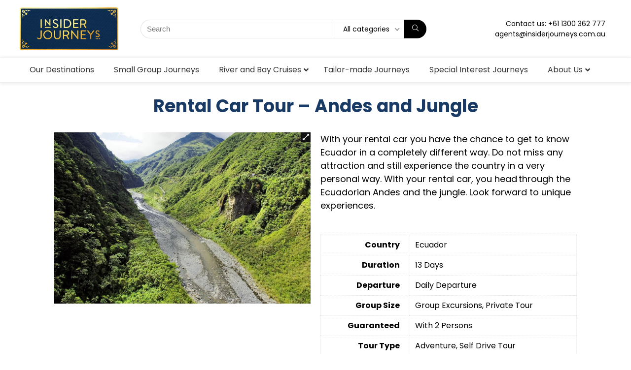

--- FILE ---
content_type: text/html; charset=UTF-8
request_url: https://insiderjourneys.com.au/product/rental-car-tour-andes-and-jungle/
body_size: 360481
content:
<!DOCTYPE html>
<html dir="ltr" lang="en-US" prefix="og: https://ogp.me/ns#">
<head>
<meta charset="UTF-8" />
<meta name="viewport" content="width=device-width, initial-scale=1.0" />
<!-- feeds & pingback -->
<link rel="profile" href="http://gmpg.org/xfn/11" />
<link rel="pingback" href="https://insiderjourneys.com.au/xmlrpc.php" />
<link rel="dns-prefetch" href="//cdn.hu-manity.co" />
		<!-- Cookie Compliance -->
		<script type="text/javascript">var huOptions = {"appID":"insiderjourneyscomau-fee377e","currentLanguage":"en","blocking":false,"globalCookie":false,"isAdmin":false,"privacyConsent":true,"forms":[]};</script>
		<script type="text/javascript" src="https://cdn.hu-manity.co/hu-banner.min.js"></script><title>Rental Car Tour – Andes and Jungle - Insider Journeys</title>

		<!-- All in One SEO 4.9.0 - aioseo.com -->
	<meta name="description" content="With your rental car you have the chance to get to know Ecuador in a completely different way. Do not miss any attraction and still experience the country in a very personal way. With your rental car, you head through the Ecuadorian Andes and the jungle. Look forward to unique experiences." />
	<meta name="robots" content="max-image-preview:large" />
	<link rel="canonical" href="https://insiderjourneys.com.au/product/rental-car-tour-andes-and-jungle/" />
	<meta name="generator" content="All in One SEO (AIOSEO) 4.9.0" />
		<meta property="og:locale" content="en_US" />
		<meta property="og:site_name" content="Insider Journeys - Contact us: 1300 362 777 | agents@insiderjourneys.com.au" />
		<meta property="og:type" content="article" />
		<meta property="og:title" content="Rental Car Tour – Andes and Jungle - Insider Journeys" />
		<meta property="og:description" content="With your rental car you have the chance to get to know Ecuador in a completely different way. Do not miss any attraction and still experience the country in a very personal way. With your rental car, you head through the Ecuadorian Andes and the jungle. Look forward to unique experiences." />
		<meta property="og:url" content="https://insiderjourneys.com.au/product/rental-car-tour-andes-and-jungle/" />
		<meta property="og:image" content="https://insiderjourneys.com.au/wp-content/uploads/2020/01/IJ_LOGO-600×262.png" />
		<meta property="og:image:secure_url" content="https://insiderjourneys.com.au/wp-content/uploads/2020/01/IJ_LOGO-600×262.png" />
		<meta property="og:image:width" content="600" />
		<meta property="og:image:height" content="262" />
		<meta property="article:published_time" content="2022-10-11T11:02:49+00:00" />
		<meta property="article:modified_time" content="2023-06-01T09:26:45+00:00" />
		<meta name="twitter:card" content="summary_large_image" />
		<meta name="twitter:title" content="Rental Car Tour – Andes and Jungle - Insider Journeys" />
		<meta name="twitter:description" content="With your rental car you have the chance to get to know Ecuador in a completely different way. Do not miss any attraction and still experience the country in a very personal way. With your rental car, you head through the Ecuadorian Andes and the jungle. Look forward to unique experiences." />
		<meta name="twitter:image" content="https://insiderjourneys.com.au/wp-content/uploads/2020/01/IJ_LOGO-600×262.png" />
		<script type="application/ld+json" class="aioseo-schema">
			{"@context":"https:\/\/schema.org","@graph":[{"@type":"BreadcrumbList","@id":"https:\/\/insiderjourneys.com.au\/product\/rental-car-tour-andes-and-jungle\/#breadcrumblist","itemListElement":[{"@type":"ListItem","@id":"https:\/\/insiderjourneys.com.au#listItem","position":1,"name":"Home","item":"https:\/\/insiderjourneys.com.au","nextItem":{"@type":"ListItem","@id":"https:\/\/insiderjourneys.com.au\/tours\/#listItem","name":"Tours"}},{"@type":"ListItem","@id":"https:\/\/insiderjourneys.com.au\/tours\/#listItem","position":2,"name":"Tours","item":"https:\/\/insiderjourneys.com.au\/tours\/","nextItem":{"@type":"ListItem","@id":"https:\/\/insiderjourneys.com.au\/product-category\/colibir-travel\/#listItem","name":"Colibri Travel"},"previousItem":{"@type":"ListItem","@id":"https:\/\/insiderjourneys.com.au#listItem","name":"Home"}},{"@type":"ListItem","@id":"https:\/\/insiderjourneys.com.au\/product-category\/colibir-travel\/#listItem","position":3,"name":"Colibri Travel","item":"https:\/\/insiderjourneys.com.au\/product-category\/colibir-travel\/","nextItem":{"@type":"ListItem","@id":"https:\/\/insiderjourneys.com.au\/product-category\/colibir-travel\/adventure\/#listItem","name":"Adventure"},"previousItem":{"@type":"ListItem","@id":"https:\/\/insiderjourneys.com.au\/tours\/#listItem","name":"Tours"}},{"@type":"ListItem","@id":"https:\/\/insiderjourneys.com.au\/product-category\/colibir-travel\/adventure\/#listItem","position":4,"name":"Adventure","item":"https:\/\/insiderjourneys.com.au\/product-category\/colibir-travel\/adventure\/","nextItem":{"@type":"ListItem","@id":"https:\/\/insiderjourneys.com.au\/product\/rental-car-tour-andes-and-jungle\/#listItem","name":"Rental Car Tour &#8211; Andes and Jungle"},"previousItem":{"@type":"ListItem","@id":"https:\/\/insiderjourneys.com.au\/product-category\/colibir-travel\/#listItem","name":"Colibri Travel"}},{"@type":"ListItem","@id":"https:\/\/insiderjourneys.com.au\/product\/rental-car-tour-andes-and-jungle\/#listItem","position":5,"name":"Rental Car Tour &#8211; Andes and Jungle","previousItem":{"@type":"ListItem","@id":"https:\/\/insiderjourneys.com.au\/product-category\/colibir-travel\/adventure\/#listItem","name":"Adventure"}}]},{"@type":"ItemPage","@id":"https:\/\/insiderjourneys.com.au\/product\/rental-car-tour-andes-and-jungle\/#itempage","url":"https:\/\/insiderjourneys.com.au\/product\/rental-car-tour-andes-and-jungle\/","name":"Rental Car Tour \u2013 Andes and Jungle - Insider Journeys","description":"With your rental car you have the chance to get to know Ecuador in a completely different way. Do not miss any attraction and still experience the country in a very personal way. With your rental car, you head through the Ecuadorian Andes and the jungle. Look forward to unique experiences.","inLanguage":"en-US","isPartOf":{"@id":"https:\/\/insiderjourneys.com.au\/#website"},"breadcrumb":{"@id":"https:\/\/insiderjourneys.com.au\/product\/rental-car-tour-andes-and-jungle\/#breadcrumblist"},"image":{"@type":"ImageObject","url":"https:\/\/insiderjourneys.com.au\/wp-content\/uploads\/2022\/10\/Ecuador-Andes.jpg","@id":"https:\/\/insiderjourneys.com.au\/product\/rental-car-tour-andes-and-jungle\/#mainImage","width":1280,"height":857},"primaryImageOfPage":{"@id":"https:\/\/insiderjourneys.com.au\/product\/rental-car-tour-andes-and-jungle\/#mainImage"},"datePublished":"2022-10-11T18:02:49+07:00","dateModified":"2023-06-01T16:26:45+07:00"},{"@type":"Organization","@id":"https:\/\/insiderjourneys.com.au\/#organization","name":"Insider Journeys","description":"Contact us: 1300 362 777 | agents@insiderjourneys.com.au","url":"https:\/\/insiderjourneys.com.au\/","logo":{"@type":"ImageObject","url":"https:\/\/insiderjourneys.com.au\/wp-content\/uploads\/2020\/01\/IJ_LOGO-600\u00d7262.png","@id":"https:\/\/insiderjourneys.com.au\/product\/rental-car-tour-andes-and-jungle\/#organizationLogo","width":600,"height":262,"caption":"Insider Journey"},"image":{"@id":"https:\/\/insiderjourneys.com.au\/product\/rental-car-tour-andes-and-jungle\/#organizationLogo"}},{"@type":"WebSite","@id":"https:\/\/insiderjourneys.com.au\/#website","url":"https:\/\/insiderjourneys.com.au\/","name":"Insider Journeys","description":"Contact us: 1300 362 777 | agents@insiderjourneys.com.au","inLanguage":"en-US","publisher":{"@id":"https:\/\/insiderjourneys.com.au\/#organization"}}]}
		</script>
		<!-- All in One SEO -->

<link rel='dns-prefetch' href='//fonts.googleapis.com' />
<link rel="alternate" type="application/rss+xml" title="Insider Journeys &raquo; Feed" href="https://insiderjourneys.com.au/feed/" />
<link rel="alternate" type="application/rss+xml" title="Insider Journeys &raquo; Comments Feed" href="https://insiderjourneys.com.au/comments/feed/" />
<link rel="alternate" title="oEmbed (JSON)" type="application/json+oembed" href="https://insiderjourneys.com.au/wp-json/oembed/1.0/embed?url=https%3A%2F%2Finsiderjourneys.com.au%2Fproduct%2Frental-car-tour-andes-and-jungle%2F" />
<link rel="alternate" title="oEmbed (XML)" type="text/xml+oembed" href="https://insiderjourneys.com.au/wp-json/oembed/1.0/embed?url=https%3A%2F%2Finsiderjourneys.com.au%2Fproduct%2Frental-car-tour-andes-and-jungle%2F&#038;format=xml" />
<style id='wp-img-auto-sizes-contain-inline-css' type='text/css'>
img:is([sizes=auto i],[sizes^="auto," i]){contain-intrinsic-size:3000px 1500px}
/*# sourceURL=wp-img-auto-sizes-contain-inline-css */
</style>
<link rel='stylesheet' id='rhstyle-css' href='https://insiderjourneys.com.au/wp-content/themes/rehub-blankchild/style.css?ver=19.8.8' type='text/css' media='all' />
<link rel='stylesheet' id='rhslidingpanel-css' href='https://insiderjourneys.com.au/wp-content/themes/rehub-theme/css/slidingpanel.css?ver=1.0' type='text/css' media='all' />
<link rel='stylesheet' id='rhcompare-css' href='https://insiderjourneys.com.au/wp-content/themes/rehub-theme/css/dynamiccomparison.css?ver=1.3' type='text/css' media='all' />
<style id='wp-emoji-styles-inline-css' type='text/css'>

	img.wp-smiley, img.emoji {
		display: inline !important;
		border: none !important;
		box-shadow: none !important;
		height: 1em !important;
		width: 1em !important;
		margin: 0 0.07em !important;
		vertical-align: -0.1em !important;
		background: none !important;
		padding: 0 !important;
	}
/*# sourceURL=wp-emoji-styles-inline-css */
</style>
<link rel='stylesheet' id='afwhp-front-css' href='https://insiderjourneys.com.au/wp-content/plugins/hide-price-add-to-cart-button/front/../assets/css/afwhp_front.css?ver=1.0' type='text/css' media='all' />
<link rel='stylesheet' id='Poppins-css' href='//fonts.googleapis.com/css?family=Poppins%3Anormal%2C700&#038;subset=latin&#038;ver=6.9' type='text/css' media='all' />
<link rel='stylesheet' id='photoswipe-css' href='https://insiderjourneys.com.au/wp-content/plugins/woocommerce/assets/css/photoswipe/photoswipe.min.css?ver=10.3.7' type='text/css' media='all' />
<link rel='stylesheet' id='photoswipe-default-skin-css' href='https://insiderjourneys.com.au/wp-content/plugins/woocommerce/assets/css/photoswipe/default-skin/default-skin.min.css?ver=10.3.7' type='text/css' media='all' />
<style id='woocommerce-inline-inline-css' type='text/css'>
.woocommerce form .form-row .required { visibility: visible; }
/*# sourceURL=woocommerce-inline-inline-css */
</style>
<link rel='stylesheet' id='megamenu-css' href='https://insiderjourneys.com.au/wp-content/uploads/maxmegamenu/style.css?ver=0e6170' type='text/css' media='all' />
<link rel='stylesheet' id='dashicons-css' href='https://insiderjourneys.com.au/wp-includes/css/dashicons.min.css?ver=6.9' type='text/css' media='all' />
<link rel='stylesheet' id='brands-styles-css' href='https://insiderjourneys.com.au/wp-content/plugins/woocommerce/assets/css/brands.css?ver=10.3.7' type='text/css' media='all' />
<link rel='stylesheet' id='dgwt-wcas-style-css' href='https://insiderjourneys.com.au/wp-content/plugins/ajax-search-for-woocommerce/assets/css/style.min.css?ver=1.32.0' type='text/css' media='all' />
<link rel='stylesheet' id='parent-style-css' href='https://insiderjourneys.com.au/wp-content/themes/rehub-theme/style.css?ver=6.9' type='text/css' media='all' />
<link rel='stylesheet' id='elementor-frontend-css' href='https://insiderjourneys.com.au/wp-content/plugins/elementor/assets/css/frontend.min.css?ver=3.33.2' type='text/css' media='all' />
<style id='elementor-frontend-inline-css' type='text/css'>
@-webkit-keyframes ha_fadeIn{0%{opacity:0}to{opacity:1}}@keyframes ha_fadeIn{0%{opacity:0}to{opacity:1}}@-webkit-keyframes ha_zoomIn{0%{opacity:0;-webkit-transform:scale3d(.3,.3,.3);transform:scale3d(.3,.3,.3)}50%{opacity:1}}@keyframes ha_zoomIn{0%{opacity:0;-webkit-transform:scale3d(.3,.3,.3);transform:scale3d(.3,.3,.3)}50%{opacity:1}}@-webkit-keyframes ha_rollIn{0%{opacity:0;-webkit-transform:translate3d(-100%,0,0) rotate3d(0,0,1,-120deg);transform:translate3d(-100%,0,0) rotate3d(0,0,1,-120deg)}to{opacity:1}}@keyframes ha_rollIn{0%{opacity:0;-webkit-transform:translate3d(-100%,0,0) rotate3d(0,0,1,-120deg);transform:translate3d(-100%,0,0) rotate3d(0,0,1,-120deg)}to{opacity:1}}@-webkit-keyframes ha_bounce{0%,20%,53%,to{-webkit-animation-timing-function:cubic-bezier(.215,.61,.355,1);animation-timing-function:cubic-bezier(.215,.61,.355,1)}40%,43%{-webkit-transform:translate3d(0,-30px,0) scaleY(1.1);transform:translate3d(0,-30px,0) scaleY(1.1);-webkit-animation-timing-function:cubic-bezier(.755,.05,.855,.06);animation-timing-function:cubic-bezier(.755,.05,.855,.06)}70%{-webkit-transform:translate3d(0,-15px,0) scaleY(1.05);transform:translate3d(0,-15px,0) scaleY(1.05);-webkit-animation-timing-function:cubic-bezier(.755,.05,.855,.06);animation-timing-function:cubic-bezier(.755,.05,.855,.06)}80%{-webkit-transition-timing-function:cubic-bezier(.215,.61,.355,1);transition-timing-function:cubic-bezier(.215,.61,.355,1);-webkit-transform:translate3d(0,0,0) scaleY(.95);transform:translate3d(0,0,0) scaleY(.95)}90%{-webkit-transform:translate3d(0,-4px,0) scaleY(1.02);transform:translate3d(0,-4px,0) scaleY(1.02)}}@keyframes ha_bounce{0%,20%,53%,to{-webkit-animation-timing-function:cubic-bezier(.215,.61,.355,1);animation-timing-function:cubic-bezier(.215,.61,.355,1)}40%,43%{-webkit-transform:translate3d(0,-30px,0) scaleY(1.1);transform:translate3d(0,-30px,0) scaleY(1.1);-webkit-animation-timing-function:cubic-bezier(.755,.05,.855,.06);animation-timing-function:cubic-bezier(.755,.05,.855,.06)}70%{-webkit-transform:translate3d(0,-15px,0) scaleY(1.05);transform:translate3d(0,-15px,0) scaleY(1.05);-webkit-animation-timing-function:cubic-bezier(.755,.05,.855,.06);animation-timing-function:cubic-bezier(.755,.05,.855,.06)}80%{-webkit-transition-timing-function:cubic-bezier(.215,.61,.355,1);transition-timing-function:cubic-bezier(.215,.61,.355,1);-webkit-transform:translate3d(0,0,0) scaleY(.95);transform:translate3d(0,0,0) scaleY(.95)}90%{-webkit-transform:translate3d(0,-4px,0) scaleY(1.02);transform:translate3d(0,-4px,0) scaleY(1.02)}}@-webkit-keyframes ha_bounceIn{0%,20%,40%,60%,80%,to{-webkit-animation-timing-function:cubic-bezier(.215,.61,.355,1);animation-timing-function:cubic-bezier(.215,.61,.355,1)}0%{opacity:0;-webkit-transform:scale3d(.3,.3,.3);transform:scale3d(.3,.3,.3)}20%{-webkit-transform:scale3d(1.1,1.1,1.1);transform:scale3d(1.1,1.1,1.1)}40%{-webkit-transform:scale3d(.9,.9,.9);transform:scale3d(.9,.9,.9)}60%{opacity:1;-webkit-transform:scale3d(1.03,1.03,1.03);transform:scale3d(1.03,1.03,1.03)}80%{-webkit-transform:scale3d(.97,.97,.97);transform:scale3d(.97,.97,.97)}to{opacity:1}}@keyframes ha_bounceIn{0%,20%,40%,60%,80%,to{-webkit-animation-timing-function:cubic-bezier(.215,.61,.355,1);animation-timing-function:cubic-bezier(.215,.61,.355,1)}0%{opacity:0;-webkit-transform:scale3d(.3,.3,.3);transform:scale3d(.3,.3,.3)}20%{-webkit-transform:scale3d(1.1,1.1,1.1);transform:scale3d(1.1,1.1,1.1)}40%{-webkit-transform:scale3d(.9,.9,.9);transform:scale3d(.9,.9,.9)}60%{opacity:1;-webkit-transform:scale3d(1.03,1.03,1.03);transform:scale3d(1.03,1.03,1.03)}80%{-webkit-transform:scale3d(.97,.97,.97);transform:scale3d(.97,.97,.97)}to{opacity:1}}@-webkit-keyframes ha_flipInX{0%{opacity:0;-webkit-transform:perspective(400px) rotate3d(1,0,0,90deg);transform:perspective(400px) rotate3d(1,0,0,90deg);-webkit-animation-timing-function:ease-in;animation-timing-function:ease-in}40%{-webkit-transform:perspective(400px) rotate3d(1,0,0,-20deg);transform:perspective(400px) rotate3d(1,0,0,-20deg);-webkit-animation-timing-function:ease-in;animation-timing-function:ease-in}60%{opacity:1;-webkit-transform:perspective(400px) rotate3d(1,0,0,10deg);transform:perspective(400px) rotate3d(1,0,0,10deg)}80%{-webkit-transform:perspective(400px) rotate3d(1,0,0,-5deg);transform:perspective(400px) rotate3d(1,0,0,-5deg)}}@keyframes ha_flipInX{0%{opacity:0;-webkit-transform:perspective(400px) rotate3d(1,0,0,90deg);transform:perspective(400px) rotate3d(1,0,0,90deg);-webkit-animation-timing-function:ease-in;animation-timing-function:ease-in}40%{-webkit-transform:perspective(400px) rotate3d(1,0,0,-20deg);transform:perspective(400px) rotate3d(1,0,0,-20deg);-webkit-animation-timing-function:ease-in;animation-timing-function:ease-in}60%{opacity:1;-webkit-transform:perspective(400px) rotate3d(1,0,0,10deg);transform:perspective(400px) rotate3d(1,0,0,10deg)}80%{-webkit-transform:perspective(400px) rotate3d(1,0,0,-5deg);transform:perspective(400px) rotate3d(1,0,0,-5deg)}}@-webkit-keyframes ha_flipInY{0%{opacity:0;-webkit-transform:perspective(400px) rotate3d(0,1,0,90deg);transform:perspective(400px) rotate3d(0,1,0,90deg);-webkit-animation-timing-function:ease-in;animation-timing-function:ease-in}40%{-webkit-transform:perspective(400px) rotate3d(0,1,0,-20deg);transform:perspective(400px) rotate3d(0,1,0,-20deg);-webkit-animation-timing-function:ease-in;animation-timing-function:ease-in}60%{opacity:1;-webkit-transform:perspective(400px) rotate3d(0,1,0,10deg);transform:perspective(400px) rotate3d(0,1,0,10deg)}80%{-webkit-transform:perspective(400px) rotate3d(0,1,0,-5deg);transform:perspective(400px) rotate3d(0,1,0,-5deg)}}@keyframes ha_flipInY{0%{opacity:0;-webkit-transform:perspective(400px) rotate3d(0,1,0,90deg);transform:perspective(400px) rotate3d(0,1,0,90deg);-webkit-animation-timing-function:ease-in;animation-timing-function:ease-in}40%{-webkit-transform:perspective(400px) rotate3d(0,1,0,-20deg);transform:perspective(400px) rotate3d(0,1,0,-20deg);-webkit-animation-timing-function:ease-in;animation-timing-function:ease-in}60%{opacity:1;-webkit-transform:perspective(400px) rotate3d(0,1,0,10deg);transform:perspective(400px) rotate3d(0,1,0,10deg)}80%{-webkit-transform:perspective(400px) rotate3d(0,1,0,-5deg);transform:perspective(400px) rotate3d(0,1,0,-5deg)}}@-webkit-keyframes ha_swing{20%{-webkit-transform:rotate3d(0,0,1,15deg);transform:rotate3d(0,0,1,15deg)}40%{-webkit-transform:rotate3d(0,0,1,-10deg);transform:rotate3d(0,0,1,-10deg)}60%{-webkit-transform:rotate3d(0,0,1,5deg);transform:rotate3d(0,0,1,5deg)}80%{-webkit-transform:rotate3d(0,0,1,-5deg);transform:rotate3d(0,0,1,-5deg)}}@keyframes ha_swing{20%{-webkit-transform:rotate3d(0,0,1,15deg);transform:rotate3d(0,0,1,15deg)}40%{-webkit-transform:rotate3d(0,0,1,-10deg);transform:rotate3d(0,0,1,-10deg)}60%{-webkit-transform:rotate3d(0,0,1,5deg);transform:rotate3d(0,0,1,5deg)}80%{-webkit-transform:rotate3d(0,0,1,-5deg);transform:rotate3d(0,0,1,-5deg)}}@-webkit-keyframes ha_slideInDown{0%{visibility:visible;-webkit-transform:translate3d(0,-100%,0);transform:translate3d(0,-100%,0)}}@keyframes ha_slideInDown{0%{visibility:visible;-webkit-transform:translate3d(0,-100%,0);transform:translate3d(0,-100%,0)}}@-webkit-keyframes ha_slideInUp{0%{visibility:visible;-webkit-transform:translate3d(0,100%,0);transform:translate3d(0,100%,0)}}@keyframes ha_slideInUp{0%{visibility:visible;-webkit-transform:translate3d(0,100%,0);transform:translate3d(0,100%,0)}}@-webkit-keyframes ha_slideInLeft{0%{visibility:visible;-webkit-transform:translate3d(-100%,0,0);transform:translate3d(-100%,0,0)}}@keyframes ha_slideInLeft{0%{visibility:visible;-webkit-transform:translate3d(-100%,0,0);transform:translate3d(-100%,0,0)}}@-webkit-keyframes ha_slideInRight{0%{visibility:visible;-webkit-transform:translate3d(100%,0,0);transform:translate3d(100%,0,0)}}@keyframes ha_slideInRight{0%{visibility:visible;-webkit-transform:translate3d(100%,0,0);transform:translate3d(100%,0,0)}}.ha_fadeIn{-webkit-animation-name:ha_fadeIn;animation-name:ha_fadeIn}.ha_zoomIn{-webkit-animation-name:ha_zoomIn;animation-name:ha_zoomIn}.ha_rollIn{-webkit-animation-name:ha_rollIn;animation-name:ha_rollIn}.ha_bounce{-webkit-transform-origin:center bottom;-ms-transform-origin:center bottom;transform-origin:center bottom;-webkit-animation-name:ha_bounce;animation-name:ha_bounce}.ha_bounceIn{-webkit-animation-name:ha_bounceIn;animation-name:ha_bounceIn;-webkit-animation-duration:.75s;-webkit-animation-duration:calc(var(--animate-duration)*.75);animation-duration:.75s;animation-duration:calc(var(--animate-duration)*.75)}.ha_flipInX,.ha_flipInY{-webkit-animation-name:ha_flipInX;animation-name:ha_flipInX;-webkit-backface-visibility:visible!important;backface-visibility:visible!important}.ha_flipInY{-webkit-animation-name:ha_flipInY;animation-name:ha_flipInY}.ha_swing{-webkit-transform-origin:top center;-ms-transform-origin:top center;transform-origin:top center;-webkit-animation-name:ha_swing;animation-name:ha_swing}.ha_slideInDown{-webkit-animation-name:ha_slideInDown;animation-name:ha_slideInDown}.ha_slideInUp{-webkit-animation-name:ha_slideInUp;animation-name:ha_slideInUp}.ha_slideInLeft{-webkit-animation-name:ha_slideInLeft;animation-name:ha_slideInLeft}.ha_slideInRight{-webkit-animation-name:ha_slideInRight;animation-name:ha_slideInRight}.ha-css-transform-yes{-webkit-transition-duration:var(--ha-tfx-transition-duration, .2s);transition-duration:var(--ha-tfx-transition-duration, .2s);-webkit-transition-property:-webkit-transform;transition-property:transform;transition-property:transform,-webkit-transform;-webkit-transform:translate(var(--ha-tfx-translate-x, 0),var(--ha-tfx-translate-y, 0)) scale(var(--ha-tfx-scale-x, 1),var(--ha-tfx-scale-y, 1)) skew(var(--ha-tfx-skew-x, 0),var(--ha-tfx-skew-y, 0)) rotateX(var(--ha-tfx-rotate-x, 0)) rotateY(var(--ha-tfx-rotate-y, 0)) rotateZ(var(--ha-tfx-rotate-z, 0));transform:translate(var(--ha-tfx-translate-x, 0),var(--ha-tfx-translate-y, 0)) scale(var(--ha-tfx-scale-x, 1),var(--ha-tfx-scale-y, 1)) skew(var(--ha-tfx-skew-x, 0),var(--ha-tfx-skew-y, 0)) rotateX(var(--ha-tfx-rotate-x, 0)) rotateY(var(--ha-tfx-rotate-y, 0)) rotateZ(var(--ha-tfx-rotate-z, 0))}.ha-css-transform-yes:hover{-webkit-transform:translate(var(--ha-tfx-translate-x-hover, var(--ha-tfx-translate-x, 0)),var(--ha-tfx-translate-y-hover, var(--ha-tfx-translate-y, 0))) scale(var(--ha-tfx-scale-x-hover, var(--ha-tfx-scale-x, 1)),var(--ha-tfx-scale-y-hover, var(--ha-tfx-scale-y, 1))) skew(var(--ha-tfx-skew-x-hover, var(--ha-tfx-skew-x, 0)),var(--ha-tfx-skew-y-hover, var(--ha-tfx-skew-y, 0))) rotateX(var(--ha-tfx-rotate-x-hover, var(--ha-tfx-rotate-x, 0))) rotateY(var(--ha-tfx-rotate-y-hover, var(--ha-tfx-rotate-y, 0))) rotateZ(var(--ha-tfx-rotate-z-hover, var(--ha-tfx-rotate-z, 0)));transform:translate(var(--ha-tfx-translate-x-hover, var(--ha-tfx-translate-x, 0)),var(--ha-tfx-translate-y-hover, var(--ha-tfx-translate-y, 0))) scale(var(--ha-tfx-scale-x-hover, var(--ha-tfx-scale-x, 1)),var(--ha-tfx-scale-y-hover, var(--ha-tfx-scale-y, 1))) skew(var(--ha-tfx-skew-x-hover, var(--ha-tfx-skew-x, 0)),var(--ha-tfx-skew-y-hover, var(--ha-tfx-skew-y, 0))) rotateX(var(--ha-tfx-rotate-x-hover, var(--ha-tfx-rotate-x, 0))) rotateY(var(--ha-tfx-rotate-y-hover, var(--ha-tfx-rotate-y, 0))) rotateZ(var(--ha-tfx-rotate-z-hover, var(--ha-tfx-rotate-z, 0)))}.happy-addon>.elementor-widget-container{word-wrap:break-word;overflow-wrap:break-word}.happy-addon>.elementor-widget-container,.happy-addon>.elementor-widget-container *{-webkit-box-sizing:border-box;box-sizing:border-box}.happy-addon:not(:has(.elementor-widget-container)),.happy-addon:not(:has(.elementor-widget-container)) *{-webkit-box-sizing:border-box;box-sizing:border-box;word-wrap:break-word;overflow-wrap:break-word}.happy-addon p:empty{display:none}.happy-addon .elementor-inline-editing{min-height:auto!important}.happy-addon-pro img{max-width:100%;height:auto;-o-object-fit:cover;object-fit:cover}.ha-screen-reader-text{position:absolute;overflow:hidden;clip:rect(1px,1px,1px,1px);margin:-1px;padding:0;width:1px;height:1px;border:0;word-wrap:normal!important;-webkit-clip-path:inset(50%);clip-path:inset(50%)}.ha-has-bg-overlay>.elementor-widget-container{position:relative;z-index:1}.ha-has-bg-overlay>.elementor-widget-container:before{position:absolute;top:0;left:0;z-index:-1;width:100%;height:100%;content:""}.ha-has-bg-overlay:not(:has(.elementor-widget-container)){position:relative;z-index:1}.ha-has-bg-overlay:not(:has(.elementor-widget-container)):before{position:absolute;top:0;left:0;z-index:-1;width:100%;height:100%;content:""}.ha-popup--is-enabled .ha-js-popup,.ha-popup--is-enabled .ha-js-popup img{cursor:-webkit-zoom-in!important;cursor:zoom-in!important}.mfp-wrap .mfp-arrow,.mfp-wrap .mfp-close{background-color:transparent}.mfp-wrap .mfp-arrow:focus,.mfp-wrap .mfp-close:focus{outline-width:thin}.ha-advanced-tooltip-enable{position:relative;cursor:pointer;--ha-tooltip-arrow-color:black;--ha-tooltip-arrow-distance:0}.ha-advanced-tooltip-enable .ha-advanced-tooltip-content{position:absolute;z-index:999;display:none;padding:5px 0;width:120px;height:auto;border-radius:6px;background-color:#000;color:#fff;text-align:center;opacity:0}.ha-advanced-tooltip-enable .ha-advanced-tooltip-content::after{position:absolute;border-width:5px;border-style:solid;content:""}.ha-advanced-tooltip-enable .ha-advanced-tooltip-content.no-arrow::after{visibility:hidden}.ha-advanced-tooltip-enable .ha-advanced-tooltip-content.show{display:inline-block;opacity:1}.ha-advanced-tooltip-enable.ha-advanced-tooltip-top .ha-advanced-tooltip-content,body[data-elementor-device-mode=tablet] .ha-advanced-tooltip-enable.ha-advanced-tooltip-tablet-top .ha-advanced-tooltip-content{top:unset;right:0;bottom:calc(101% + var(--ha-tooltip-arrow-distance));left:0;margin:0 auto}.ha-advanced-tooltip-enable.ha-advanced-tooltip-top .ha-advanced-tooltip-content::after,body[data-elementor-device-mode=tablet] .ha-advanced-tooltip-enable.ha-advanced-tooltip-tablet-top .ha-advanced-tooltip-content::after{top:100%;right:unset;bottom:unset;left:50%;border-color:var(--ha-tooltip-arrow-color) transparent transparent transparent;-webkit-transform:translateX(-50%);-ms-transform:translateX(-50%);transform:translateX(-50%)}.ha-advanced-tooltip-enable.ha-advanced-tooltip-bottom .ha-advanced-tooltip-content,body[data-elementor-device-mode=tablet] .ha-advanced-tooltip-enable.ha-advanced-tooltip-tablet-bottom .ha-advanced-tooltip-content{top:calc(101% + var(--ha-tooltip-arrow-distance));right:0;bottom:unset;left:0;margin:0 auto}.ha-advanced-tooltip-enable.ha-advanced-tooltip-bottom .ha-advanced-tooltip-content::after,body[data-elementor-device-mode=tablet] .ha-advanced-tooltip-enable.ha-advanced-tooltip-tablet-bottom .ha-advanced-tooltip-content::after{top:unset;right:unset;bottom:100%;left:50%;border-color:transparent transparent var(--ha-tooltip-arrow-color) transparent;-webkit-transform:translateX(-50%);-ms-transform:translateX(-50%);transform:translateX(-50%)}.ha-advanced-tooltip-enable.ha-advanced-tooltip-left .ha-advanced-tooltip-content,body[data-elementor-device-mode=tablet] .ha-advanced-tooltip-enable.ha-advanced-tooltip-tablet-left .ha-advanced-tooltip-content{top:50%;right:calc(101% + var(--ha-tooltip-arrow-distance));bottom:unset;left:unset;-webkit-transform:translateY(-50%);-ms-transform:translateY(-50%);transform:translateY(-50%)}.ha-advanced-tooltip-enable.ha-advanced-tooltip-left .ha-advanced-tooltip-content::after,body[data-elementor-device-mode=tablet] .ha-advanced-tooltip-enable.ha-advanced-tooltip-tablet-left .ha-advanced-tooltip-content::after{top:50%;right:unset;bottom:unset;left:100%;border-color:transparent transparent transparent var(--ha-tooltip-arrow-color);-webkit-transform:translateY(-50%);-ms-transform:translateY(-50%);transform:translateY(-50%)}.ha-advanced-tooltip-enable.ha-advanced-tooltip-right .ha-advanced-tooltip-content,body[data-elementor-device-mode=tablet] .ha-advanced-tooltip-enable.ha-advanced-tooltip-tablet-right .ha-advanced-tooltip-content{top:50%;right:unset;bottom:unset;left:calc(101% + var(--ha-tooltip-arrow-distance));-webkit-transform:translateY(-50%);-ms-transform:translateY(-50%);transform:translateY(-50%)}.ha-advanced-tooltip-enable.ha-advanced-tooltip-right .ha-advanced-tooltip-content::after,body[data-elementor-device-mode=tablet] .ha-advanced-tooltip-enable.ha-advanced-tooltip-tablet-right .ha-advanced-tooltip-content::after{top:50%;right:100%;bottom:unset;left:unset;border-color:transparent var(--ha-tooltip-arrow-color) transparent transparent;-webkit-transform:translateY(-50%);-ms-transform:translateY(-50%);transform:translateY(-50%)}body[data-elementor-device-mode=mobile] .ha-advanced-tooltip-enable.ha-advanced-tooltip-mobile-top .ha-advanced-tooltip-content{top:unset;right:0;bottom:calc(101% + var(--ha-tooltip-arrow-distance));left:0;margin:0 auto}body[data-elementor-device-mode=mobile] .ha-advanced-tooltip-enable.ha-advanced-tooltip-mobile-top .ha-advanced-tooltip-content::after{top:100%;right:unset;bottom:unset;left:50%;border-color:var(--ha-tooltip-arrow-color) transparent transparent transparent;-webkit-transform:translateX(-50%);-ms-transform:translateX(-50%);transform:translateX(-50%)}body[data-elementor-device-mode=mobile] .ha-advanced-tooltip-enable.ha-advanced-tooltip-mobile-bottom .ha-advanced-tooltip-content{top:calc(101% + var(--ha-tooltip-arrow-distance));right:0;bottom:unset;left:0;margin:0 auto}body[data-elementor-device-mode=mobile] .ha-advanced-tooltip-enable.ha-advanced-tooltip-mobile-bottom .ha-advanced-tooltip-content::after{top:unset;right:unset;bottom:100%;left:50%;border-color:transparent transparent var(--ha-tooltip-arrow-color) transparent;-webkit-transform:translateX(-50%);-ms-transform:translateX(-50%);transform:translateX(-50%)}body[data-elementor-device-mode=mobile] .ha-advanced-tooltip-enable.ha-advanced-tooltip-mobile-left .ha-advanced-tooltip-content{top:50%;right:calc(101% + var(--ha-tooltip-arrow-distance));bottom:unset;left:unset;-webkit-transform:translateY(-50%);-ms-transform:translateY(-50%);transform:translateY(-50%)}body[data-elementor-device-mode=mobile] .ha-advanced-tooltip-enable.ha-advanced-tooltip-mobile-left .ha-advanced-tooltip-content::after{top:50%;right:unset;bottom:unset;left:100%;border-color:transparent transparent transparent var(--ha-tooltip-arrow-color);-webkit-transform:translateY(-50%);-ms-transform:translateY(-50%);transform:translateY(-50%)}body[data-elementor-device-mode=mobile] .ha-advanced-tooltip-enable.ha-advanced-tooltip-mobile-right .ha-advanced-tooltip-content{top:50%;right:unset;bottom:unset;left:calc(101% + var(--ha-tooltip-arrow-distance));-webkit-transform:translateY(-50%);-ms-transform:translateY(-50%);transform:translateY(-50%)}body[data-elementor-device-mode=mobile] .ha-advanced-tooltip-enable.ha-advanced-tooltip-mobile-right .ha-advanced-tooltip-content::after{top:50%;right:100%;bottom:unset;left:unset;border-color:transparent var(--ha-tooltip-arrow-color) transparent transparent;-webkit-transform:translateY(-50%);-ms-transform:translateY(-50%);transform:translateY(-50%)}body.elementor-editor-active .happy-addon.ha-gravityforms .gform_wrapper{display:block!important}.ha-scroll-to-top-wrap.ha-scroll-to-top-hide{display:none}.ha-scroll-to-top-wrap.edit-mode,.ha-scroll-to-top-wrap.single-page-off{display:none!important}.ha-scroll-to-top-button{position:fixed;right:15px;bottom:15px;z-index:9999;display:-webkit-box;display:-webkit-flex;display:-ms-flexbox;display:flex;-webkit-box-align:center;-webkit-align-items:center;align-items:center;-ms-flex-align:center;-webkit-box-pack:center;-ms-flex-pack:center;-webkit-justify-content:center;justify-content:center;width:50px;height:50px;border-radius:50px;background-color:#5636d1;color:#fff;text-align:center;opacity:1;cursor:pointer;-webkit-transition:all .3s;transition:all .3s}.ha-scroll-to-top-button i{color:#fff;font-size:16px}.ha-scroll-to-top-button:hover{background-color:#e2498a}.ha-particle-wrapper{position:absolute;top:0;left:0;width:100%;height:100%}.ha-floating-element{position:fixed;z-index:999}.ha-floating-element-align-top-left .ha-floating-element{top:0;left:0}.ha-floating-element-align-top-right .ha-floating-element{top:0;right:0}.ha-floating-element-align-top-center .ha-floating-element{top:0;left:50%;-webkit-transform:translateX(-50%);-ms-transform:translateX(-50%);transform:translateX(-50%)}.ha-floating-element-align-middle-left .ha-floating-element{top:50%;left:0;-webkit-transform:translateY(-50%);-ms-transform:translateY(-50%);transform:translateY(-50%)}.ha-floating-element-align-middle-right .ha-floating-element{top:50%;right:0;-webkit-transform:translateY(-50%);-ms-transform:translateY(-50%);transform:translateY(-50%)}.ha-floating-element-align-bottom-left .ha-floating-element{bottom:0;left:0}.ha-floating-element-align-bottom-right .ha-floating-element{right:0;bottom:0}.ha-floating-element-align-bottom-center .ha-floating-element{bottom:0;left:50%;-webkit-transform:translateX(-50%);-ms-transform:translateX(-50%);transform:translateX(-50%)}.ha-editor-placeholder{padding:20px;border:5px double #f1f1f1;background:#f8f8f8;text-align:center;opacity:.5}.ha-editor-placeholder-title{margin-top:0;margin-bottom:8px;font-weight:700;font-size:16px}.ha-editor-placeholder-content{margin:0;font-size:12px}.ha-p-relative{position:relative}.ha-p-absolute{position:absolute}.ha-p-fixed{position:fixed}.ha-w-1{width:1%}.ha-h-1{height:1%}.ha-w-2{width:2%}.ha-h-2{height:2%}.ha-w-3{width:3%}.ha-h-3{height:3%}.ha-w-4{width:4%}.ha-h-4{height:4%}.ha-w-5{width:5%}.ha-h-5{height:5%}.ha-w-6{width:6%}.ha-h-6{height:6%}.ha-w-7{width:7%}.ha-h-7{height:7%}.ha-w-8{width:8%}.ha-h-8{height:8%}.ha-w-9{width:9%}.ha-h-9{height:9%}.ha-w-10{width:10%}.ha-h-10{height:10%}.ha-w-11{width:11%}.ha-h-11{height:11%}.ha-w-12{width:12%}.ha-h-12{height:12%}.ha-w-13{width:13%}.ha-h-13{height:13%}.ha-w-14{width:14%}.ha-h-14{height:14%}.ha-w-15{width:15%}.ha-h-15{height:15%}.ha-w-16{width:16%}.ha-h-16{height:16%}.ha-w-17{width:17%}.ha-h-17{height:17%}.ha-w-18{width:18%}.ha-h-18{height:18%}.ha-w-19{width:19%}.ha-h-19{height:19%}.ha-w-20{width:20%}.ha-h-20{height:20%}.ha-w-21{width:21%}.ha-h-21{height:21%}.ha-w-22{width:22%}.ha-h-22{height:22%}.ha-w-23{width:23%}.ha-h-23{height:23%}.ha-w-24{width:24%}.ha-h-24{height:24%}.ha-w-25{width:25%}.ha-h-25{height:25%}.ha-w-26{width:26%}.ha-h-26{height:26%}.ha-w-27{width:27%}.ha-h-27{height:27%}.ha-w-28{width:28%}.ha-h-28{height:28%}.ha-w-29{width:29%}.ha-h-29{height:29%}.ha-w-30{width:30%}.ha-h-30{height:30%}.ha-w-31{width:31%}.ha-h-31{height:31%}.ha-w-32{width:32%}.ha-h-32{height:32%}.ha-w-33{width:33%}.ha-h-33{height:33%}.ha-w-34{width:34%}.ha-h-34{height:34%}.ha-w-35{width:35%}.ha-h-35{height:35%}.ha-w-36{width:36%}.ha-h-36{height:36%}.ha-w-37{width:37%}.ha-h-37{height:37%}.ha-w-38{width:38%}.ha-h-38{height:38%}.ha-w-39{width:39%}.ha-h-39{height:39%}.ha-w-40{width:40%}.ha-h-40{height:40%}.ha-w-41{width:41%}.ha-h-41{height:41%}.ha-w-42{width:42%}.ha-h-42{height:42%}.ha-w-43{width:43%}.ha-h-43{height:43%}.ha-w-44{width:44%}.ha-h-44{height:44%}.ha-w-45{width:45%}.ha-h-45{height:45%}.ha-w-46{width:46%}.ha-h-46{height:46%}.ha-w-47{width:47%}.ha-h-47{height:47%}.ha-w-48{width:48%}.ha-h-48{height:48%}.ha-w-49{width:49%}.ha-h-49{height:49%}.ha-w-50{width:50%}.ha-h-50{height:50%}.ha-w-51{width:51%}.ha-h-51{height:51%}.ha-w-52{width:52%}.ha-h-52{height:52%}.ha-w-53{width:53%}.ha-h-53{height:53%}.ha-w-54{width:54%}.ha-h-54{height:54%}.ha-w-55{width:55%}.ha-h-55{height:55%}.ha-w-56{width:56%}.ha-h-56{height:56%}.ha-w-57{width:57%}.ha-h-57{height:57%}.ha-w-58{width:58%}.ha-h-58{height:58%}.ha-w-59{width:59%}.ha-h-59{height:59%}.ha-w-60{width:60%}.ha-h-60{height:60%}.ha-w-61{width:61%}.ha-h-61{height:61%}.ha-w-62{width:62%}.ha-h-62{height:62%}.ha-w-63{width:63%}.ha-h-63{height:63%}.ha-w-64{width:64%}.ha-h-64{height:64%}.ha-w-65{width:65%}.ha-h-65{height:65%}.ha-w-66{width:66%}.ha-h-66{height:66%}.ha-w-67{width:67%}.ha-h-67{height:67%}.ha-w-68{width:68%}.ha-h-68{height:68%}.ha-w-69{width:69%}.ha-h-69{height:69%}.ha-w-70{width:70%}.ha-h-70{height:70%}.ha-w-71{width:71%}.ha-h-71{height:71%}.ha-w-72{width:72%}.ha-h-72{height:72%}.ha-w-73{width:73%}.ha-h-73{height:73%}.ha-w-74{width:74%}.ha-h-74{height:74%}.ha-w-75{width:75%}.ha-h-75{height:75%}.ha-w-76{width:76%}.ha-h-76{height:76%}.ha-w-77{width:77%}.ha-h-77{height:77%}.ha-w-78{width:78%}.ha-h-78{height:78%}.ha-w-79{width:79%}.ha-h-79{height:79%}.ha-w-80{width:80%}.ha-h-80{height:80%}.ha-w-81{width:81%}.ha-h-81{height:81%}.ha-w-82{width:82%}.ha-h-82{height:82%}.ha-w-83{width:83%}.ha-h-83{height:83%}.ha-w-84{width:84%}.ha-h-84{height:84%}.ha-w-85{width:85%}.ha-h-85{height:85%}.ha-w-86{width:86%}.ha-h-86{height:86%}.ha-w-87{width:87%}.ha-h-87{height:87%}.ha-w-88{width:88%}.ha-h-88{height:88%}.ha-w-89{width:89%}.ha-h-89{height:89%}.ha-w-90{width:90%}.ha-h-90{height:90%}.ha-w-91{width:91%}.ha-h-91{height:91%}.ha-w-92{width:92%}.ha-h-92{height:92%}.ha-w-93{width:93%}.ha-h-93{height:93%}.ha-w-94{width:94%}.ha-h-94{height:94%}.ha-w-95{width:95%}.ha-h-95{height:95%}.ha-w-96{width:96%}.ha-h-96{height:96%}.ha-w-97{width:97%}.ha-h-97{height:97%}.ha-w-98{width:98%}.ha-h-98{height:98%}.ha-w-99{width:99%}.ha-h-99{height:99%}.ha-multi-layer-parallax--yes .ha-multi-layer-parallax img,.ha-w-100{width:100%}.ha-h-100{height:100%}.ha-flex{display:-webkit-box!important;display:-webkit-flex!important;display:-ms-flexbox!important;display:flex!important}.ha-flex-inline{display:-webkit-inline-box!important;display:-webkit-inline-flex!important;display:-ms-inline-flexbox!important;display:inline-flex!important}.ha-flex-x-start{-webkit-box-pack:start;-ms-flex-pack:start;-webkit-justify-content:flex-start;justify-content:flex-start}.ha-flex-x-end{-webkit-box-pack:end;-ms-flex-pack:end;-webkit-justify-content:flex-end;justify-content:flex-end}.ha-flex-x-between{-webkit-box-pack:justify;-ms-flex-pack:justify;-webkit-justify-content:space-between;justify-content:space-between}.ha-flex-x-around{-ms-flex-pack:distribute;-webkit-justify-content:space-around;justify-content:space-around}.ha-flex-x-even{-webkit-box-pack:space-evenly;-ms-flex-pack:space-evenly;-webkit-justify-content:space-evenly;justify-content:space-evenly}.ha-flex-x-center{-webkit-box-pack:center;-ms-flex-pack:center;-webkit-justify-content:center;justify-content:center}.ha-flex-y-top{-webkit-box-align:start;-webkit-align-items:flex-start;align-items:flex-start;-ms-flex-align:start}.ha-flex-y-center{-webkit-box-align:center;-webkit-align-items:center;align-items:center;-ms-flex-align:center}.ha-flex-y-bottom{-webkit-box-align:end;-webkit-align-items:flex-end;align-items:flex-end;-ms-flex-align:end}.ha-multi-layer-parallax--yes .ha-multi-layer-parallax{position:absolute;display:block;background-repeat:no-repeat}.ha-multi-layer-parallax--yes .ha-multi-layer-parallax-left{left:0}.ha-multi-layer-parallax--yes .ha-multi-layer-parallax-center{left:50%}.ha-multi-layer-parallax--yes .ha-multi-layer-parallax-right{right:0}.ha-multi-layer-parallax--yes .ha-multi-layer-parallax-top{top:0}.ha-multi-layer-parallax--yes .ha-multi-layer-parallax-vcenter{top:50%}.ha-multi-layer-parallax--yes .ha-multi-layer-parallax-vcenter:not(.ha-multi-layer-parallax-center){-webkit-transform:translateY(-50%);-ms-transform:translateY(-50%);transform:translateY(-50%)}.ha-multi-layer-parallax--yes .ha-multi-layer-parallax-center.ha-multi-layer-parallax-vcenter{-webkit-transform:translate(-50%,-50%);-ms-transform:translate(-50%,-50%);transform:translate(-50%,-50%)}.ha-multi-layer-parallax--yes .ha-multi-layer-parallax-bottom{bottom:0}
/*# sourceURL=elementor-frontend-inline-css */
</style>
<link rel='stylesheet' id='widget-icon-box-css' href='https://insiderjourneys.com.au/wp-content/plugins/elementor/assets/css/widget-icon-box.min.css?ver=3.33.2' type='text/css' media='all' />
<link rel='stylesheet' id='widget-alert-css' href='https://insiderjourneys.com.au/wp-content/plugins/elementor/assets/css/widget-alert.min.css?ver=3.33.2' type='text/css' media='all' />
<link rel='stylesheet' id='e-popup-css' href='https://insiderjourneys.com.au/wp-content/plugins/elementor-pro/assets/css/conditionals/popup.min.css?ver=3.33.1' type='text/css' media='all' />
<link rel='stylesheet' id='widget-spacer-css' href='https://insiderjourneys.com.au/wp-content/plugins/elementor/assets/css/widget-spacer.min.css?ver=3.33.2' type='text/css' media='all' />
<link rel='stylesheet' id='widget-heading-css' href='https://insiderjourneys.com.au/wp-content/plugins/elementor/assets/css/widget-heading.min.css?ver=3.33.2' type='text/css' media='all' />
<link rel='stylesheet' id='widget-woocommerce-product-images-css' href='https://insiderjourneys.com.au/wp-content/plugins/elementor-pro/assets/css/widget-woocommerce-product-images.min.css?ver=3.33.1' type='text/css' media='all' />
<link rel='stylesheet' id='widget-woocommerce-product-additional-information-css' href='https://insiderjourneys.com.au/wp-content/plugins/elementor-pro/assets/css/widget-woocommerce-product-additional-information.min.css?ver=3.33.1' type='text/css' media='all' />
<link rel='stylesheet' id='widget-form-css' href='https://insiderjourneys.com.au/wp-content/plugins/elementor-pro/assets/css/widget-form.min.css?ver=3.33.1' type='text/css' media='all' />
<link rel='stylesheet' id='widget-woocommerce-product-meta-css' href='https://insiderjourneys.com.au/wp-content/plugins/elementor-pro/assets/css/widget-woocommerce-product-meta.min.css?ver=3.33.1' type='text/css' media='all' />
<link rel='stylesheet' id='elementor-icons-css' href='https://insiderjourneys.com.au/wp-content/plugins/elementor/assets/lib/eicons/css/elementor-icons.min.css?ver=5.44.0' type='text/css' media='all' />
<link rel='stylesheet' id='elementor-post-1887-css' href='https://insiderjourneys.com.au/wp-content/uploads/elementor/css/post-1887.css?ver=1769757076' type='text/css' media='all' />
<link rel='stylesheet' id='font-awesome-5-all-css' href='https://insiderjourneys.com.au/wp-content/plugins/elementor/assets/lib/font-awesome/css/all.min.css?ver=3.33.2' type='text/css' media='all' />
<link rel='stylesheet' id='font-awesome-4-shim-css' href='https://insiderjourneys.com.au/wp-content/plugins/elementor/assets/lib/font-awesome/css/v4-shims.min.css?ver=3.33.2' type='text/css' media='all' />
<link rel='stylesheet' id='widget-image-css' href='https://insiderjourneys.com.au/wp-content/plugins/elementor/assets/css/widget-image.min.css?ver=3.33.2' type='text/css' media='all' />
<link rel='stylesheet' id='widget-menu-anchor-css' href='https://insiderjourneys.com.au/wp-content/plugins/elementor/assets/css/widget-menu-anchor.min.css?ver=3.33.2' type='text/css' media='all' />
<link rel='stylesheet' id='widget-toggle-css' href='https://insiderjourneys.com.au/wp-content/plugins/elementor/assets/css/widget-toggle.min.css?ver=3.33.2' type='text/css' media='all' />
<link rel='stylesheet' id='e-animation-grow-css' href='https://insiderjourneys.com.au/wp-content/plugins/elementor/assets/lib/animations/styles/e-animation-grow.min.css?ver=3.33.2' type='text/css' media='all' />
<link rel='stylesheet' id='widget-icon-list-css' href='https://insiderjourneys.com.au/wp-content/plugins/elementor/assets/css/widget-icon-list.min.css?ver=3.33.2' type='text/css' media='all' />
<link rel='stylesheet' id='elementor-post-35198-css' href='https://insiderjourneys.com.au/wp-content/uploads/elementor/css/post-35198.css?ver=1769775878' type='text/css' media='all' />
<link rel='stylesheet' id='elementor-post-36727-css' href='https://insiderjourneys.com.au/wp-content/uploads/elementor/css/post-36727.css?ver=1769757077' type='text/css' media='all' />
<link rel='stylesheet' id='happy-icons-css' href='https://insiderjourneys.com.au/wp-content/plugins/happy-elementor-addons/assets/fonts/style.min.css?ver=3.20.2' type='text/css' media='all' />
<link rel='stylesheet' id='font-awesome-css' href='https://insiderjourneys.com.au/wp-content/plugins/elementor/assets/lib/font-awesome/css/font-awesome.min.css?ver=4.7.0' type='text/css' media='all' />
<link rel='stylesheet' id='elementor-post-31050-css' href='https://insiderjourneys.com.au/wp-content/uploads/elementor/css/post-31050.css?ver=1769757077' type='text/css' media='all' />
<link rel='stylesheet' id='elementor-icons-shared-0-css' href='https://insiderjourneys.com.au/wp-content/plugins/elementor/assets/lib/font-awesome/css/fontawesome.min.css?ver=5.15.3' type='text/css' media='all' />
<link rel='stylesheet' id='elementor-icons-fa-solid-css' href='https://insiderjourneys.com.au/wp-content/plugins/elementor/assets/lib/font-awesome/css/solid.min.css?ver=5.15.3' type='text/css' media='all' />
<link rel='stylesheet' id='magnific-popup-css' href='https://insiderjourneys.com.au/wp-content/plugins/happy-elementor-addons/assets/vendor/magnific-popup/magnific-popup.css?ver=3.20.2' type='text/css' media='all' />
<link rel='stylesheet' id='happy-elementor-addons-31050-css' href='https://insiderjourneys.com.au/wp-content/uploads/happyaddons/css/ha-31050.css?ver=3.20.2.1685636805' type='text/css' media='all' />
<link rel='stylesheet' id='tablepress-default-css' href='https://insiderjourneys.com.au/wp-content/tablepress-combined.min.css?ver=47' type='text/css' media='all' />
<link rel='stylesheet' id='tablepress-datatables-buttons-css' href='https://insiderjourneys.com.au/wp-content/plugins/tablepress-premium/modules/css/build/datatables.buttons.css?ver=3.2.3' type='text/css' media='all' />
<link rel='stylesheet' id='tablepress-datatables-columnfilterwidgets-css' href='https://insiderjourneys.com.au/wp-content/plugins/tablepress-premium/modules/css/build/datatables.columnfilterwidgets.css?ver=3.2.3' type='text/css' media='all' />
<link rel='stylesheet' id='tablepress-datatables-fixedheader-css' href='https://insiderjourneys.com.au/wp-content/plugins/tablepress-premium/modules/css/build/datatables.fixedheader.css?ver=3.2.3' type='text/css' media='all' />
<link rel='stylesheet' id='tablepress-datatables-fixedcolumns-css' href='https://insiderjourneys.com.au/wp-content/plugins/tablepress-premium/modules/css/build/datatables.fixedcolumns.css?ver=3.2.3' type='text/css' media='all' />
<link rel='stylesheet' id='tablepress-datatables-scroll-buttons-css' href='https://insiderjourneys.com.au/wp-content/plugins/tablepress-premium/modules/css/build/datatables.scroll-buttons.css?ver=3.2.3' type='text/css' media='all' />
<link rel='stylesheet' id='tablepress-responsive-tables-css' href='https://insiderjourneys.com.au/wp-content/plugins/tablepress-premium/modules/css/build/responsive-tables.css?ver=3.2.3' type='text/css' media='all' />
<link rel='stylesheet' id='eggrehub-css' href='https://insiderjourneys.com.au/wp-content/themes/rehub-theme/css/eggrehub.css?ver=19.8.8' type='text/css' media='all' />
<link rel='stylesheet' id='rehubicons-css' href='https://insiderjourneys.com.au/wp-content/themes/rehub-theme/iconstyle.css?ver=19.8.8' type='text/css' media='all' />
<link rel='stylesheet' id='rhelementor-css' href='https://insiderjourneys.com.au/wp-content/themes/rehub-theme/css/elementor.css?ver=1.0' type='text/css' media='all' />
<link rel='stylesheet' id='rehub-woocommerce-css' href='https://insiderjourneys.com.au/wp-content/themes/rehub-theme/css/woocommerce.css?ver=19.8.8' type='text/css' media='all' />
<link rel='stylesheet' id='rhwoosingle-css' href='https://insiderjourneys.com.au/wp-content/themes/rehub-theme/css/woosingle.css?ver=19.8.8' type='text/css' media='all' />
<link rel='stylesheet' id='ubermenu-css' href='https://insiderjourneys.com.au/wp-content/plugins/ubermenu/pro/assets/css/ubermenu.min.css?ver=3.8.5' type='text/css' media='all' />
<link rel='stylesheet' id='ubermenu-clean-white-css' href='https://insiderjourneys.com.au/wp-content/plugins/ubermenu/pro/assets/css/skins/cleanwhite.css?ver=6.9' type='text/css' media='all' />
<link rel='stylesheet' id='ubermenu-font-awesome-all-css' href='https://insiderjourneys.com.au/wp-content/plugins/ubermenu/assets/fontawesome/css/all.min.css?ver=6.9' type='text/css' media='all' />
<link rel='stylesheet' id='eael-general-css' href='https://insiderjourneys.com.au/wp-content/plugins/essential-addons-for-elementor-lite/assets/front-end/css/view/general.min.css?ver=6.5.2' type='text/css' media='all' />
<link rel='stylesheet' id='happy-elementor-addons-35198-css' href='https://insiderjourneys.com.au/wp-content/uploads/happyaddons/css/ha-35198.css?ver=3.20.2.1685636805' type='text/css' media='all' />
<link rel='stylesheet' id='wpr-text-animations-css-css' href='https://insiderjourneys.com.au/wp-content/plugins/royal-elementor-addons/assets/css/lib/animations/text-animations.min.css?ver=1.7.1041' type='text/css' media='all' />
<link rel='stylesheet' id='wpr-addons-css-css' href='https://insiderjourneys.com.au/wp-content/plugins/royal-elementor-addons/assets/css/frontend.min.css?ver=1.7.1041' type='text/css' media='all' />
<link rel='stylesheet' id='elementor-gf-local-roboto-css' href='https://insiderjourneys.com.au/wp-content/uploads/elementor/google-fonts/css/roboto.css?ver=1743138038' type='text/css' media='all' />
<link rel='stylesheet' id='elementor-gf-local-robotoslab-css' href='https://insiderjourneys.com.au/wp-content/uploads/elementor/google-fonts/css/robotoslab.css?ver=1743138041' type='text/css' media='all' />
<script type="text/javascript" data-cfasync="false" src="https://insiderjourneys.com.au/wp-includes/js/jquery/jquery.min.js?ver=3.7.1" id="jquery-core-js"></script>
<script type="text/javascript" data-cfasync="false" src="https://insiderjourneys.com.au/wp-includes/js/jquery/jquery-migrate.min.js?ver=3.4.1" id="jquery-migrate-js"></script>
<script type="text/javascript" src="https://insiderjourneys.com.au/wp-content/plugins/hide-price-add-to-cart-button/front/../assets/js/afwhp_front.js?ver=1.0" id="afwhp-frontj-js"></script>
<script type="text/javascript" src="https://insiderjourneys.com.au/wp-content/plugins/hide-price-add-to-cart-button/front/../assets/js/jquery.popupoverlay.js?ver=1.0" id="afwhp-popup-js"></script>
<script type="text/javascript" id="rehub-postview-js-extra">
/* <![CDATA[ */
var postviewvar = {"rhpost_ajax_url":"https://insiderjourneys.com.au/wp-content/plugins/rehub-framework/includes/rehub_ajax.php","post_id":"35198"};
//# sourceURL=rehub-postview-js-extra
/* ]]> */
</script>
<script type="text/javascript" src="https://insiderjourneys.com.au/wp-content/plugins/rehub-framework/assets/js/postviews.js?ver=6.9" id="rehub-postview-js"></script>
<script type="text/javascript" src="https://insiderjourneys.com.au/wp-content/plugins/woocommerce/assets/js/zoom/jquery.zoom.min.js?ver=1.7.21-wc.10.3.7" id="wc-zoom-js" defer="defer" data-wp-strategy="defer"></script>
<script type="text/javascript" src="https://insiderjourneys.com.au/wp-content/plugins/woocommerce/assets/js/flexslider/jquery.flexslider.min.js?ver=2.7.2-wc.10.3.7" id="wc-flexslider-js" defer="defer" data-wp-strategy="defer"></script>
<script type="text/javascript" src="https://insiderjourneys.com.au/wp-content/plugins/woocommerce/assets/js/photoswipe/photoswipe.min.js?ver=4.1.1-wc.10.3.7" id="wc-photoswipe-js" defer="defer" data-wp-strategy="defer"></script>
<script type="text/javascript" src="https://insiderjourneys.com.au/wp-content/plugins/woocommerce/assets/js/photoswipe/photoswipe-ui-default.min.js?ver=4.1.1-wc.10.3.7" id="wc-photoswipe-ui-default-js" defer="defer" data-wp-strategy="defer"></script>
<script type="text/javascript" id="wc-single-product-js-extra">
/* <![CDATA[ */
var wc_single_product_params = {"i18n_required_rating_text":"Please select a rating","i18n_rating_options":["1 of 5 stars","2 of 5 stars","3 of 5 stars","4 of 5 stars","5 of 5 stars"],"i18n_product_gallery_trigger_text":"View full-screen image gallery","review_rating_required":"yes","flexslider":{"rtl":false,"animation":"slide","smoothHeight":true,"directionNav":true,"controlNav":"thumbnails","slideshow":false,"animationSpeed":500,"animationLoop":false,"allowOneSlide":false},"zoom_enabled":"1","zoom_options":[],"photoswipe_enabled":"1","photoswipe_options":{"shareEl":false,"closeOnScroll":false,"history":false,"hideAnimationDuration":0,"showAnimationDuration":0},"flexslider_enabled":"1"};
//# sourceURL=wc-single-product-js-extra
/* ]]> */
</script>
<script type="text/javascript" src="https://insiderjourneys.com.au/wp-content/plugins/woocommerce/assets/js/frontend/single-product.min.js?ver=10.3.7" id="wc-single-product-js" defer="defer" data-wp-strategy="defer"></script>
<script type="text/javascript" src="https://insiderjourneys.com.au/wp-content/plugins/woocommerce/assets/js/jquery-blockui/jquery.blockUI.min.js?ver=2.7.0-wc.10.3.7" id="wc-jquery-blockui-js" defer="defer" data-wp-strategy="defer"></script>
<script type="text/javascript" src="https://insiderjourneys.com.au/wp-content/plugins/woocommerce/assets/js/js-cookie/js.cookie.min.js?ver=2.1.4-wc.10.3.7" id="wc-js-cookie-js" defer="defer" data-wp-strategy="defer"></script>
<script type="text/javascript" id="woocommerce-js-extra">
/* <![CDATA[ */
var woocommerce_params = {"ajax_url":"/wp-admin/admin-ajax.php","wc_ajax_url":"/?wc-ajax=%%endpoint%%","i18n_password_show":"Show password","i18n_password_hide":"Hide password"};
//# sourceURL=woocommerce-js-extra
/* ]]> */
</script>
<script type="text/javascript" src="https://insiderjourneys.com.au/wp-content/plugins/woocommerce/assets/js/frontend/woocommerce.min.js?ver=10.3.7" id="woocommerce-js" defer="defer" data-wp-strategy="defer"></script>
<script type="text/javascript" src="https://insiderjourneys.com.au/wp-content/plugins/elementor/assets/lib/font-awesome/js/v4-shims.min.js?ver=3.33.2" id="font-awesome-4-shim-js"></script>
<script type="text/javascript" src="https://insiderjourneys.com.au/wp-content/plugins/happy-elementor-addons/assets/vendor/dom-purify/purify.min.js?ver=3.1.6" id="dom-purify-js"></script>
<link rel="https://api.w.org/" href="https://insiderjourneys.com.au/wp-json/" /><link rel="alternate" title="JSON" type="application/json" href="https://insiderjourneys.com.au/wp-json/wp/v2/product/35198" /><link rel="EditURI" type="application/rsd+xml" title="RSD" href="https://insiderjourneys.com.au/xmlrpc.php?rsd" />
<meta name="generator" content="WordPress 6.9" />
<meta name="generator" content="WooCommerce 10.3.7" />
<link rel='shortlink' href='https://insiderjourneys.com.au/?p=35198' />
<style id="ubermenu-custom-generated-css">
/** Font Awesome 4 Compatibility **/
.fa{font-style:normal;font-variant:normal;font-weight:normal;font-family:FontAwesome;}

/** UberMenu Custom Menu Styles (Customizer) **/
/* main */
 .ubermenu-main { background:#ffffff; }
 .ubermenu-main .ubermenu-item-level-0 > .ubermenu-target { font-size:16px; color:#353535; }
 .ubermenu-main .ubermenu-nav .ubermenu-item.ubermenu-item-level-0 > .ubermenu-target { font-weight:normal; }
 .ubermenu.ubermenu-main .ubermenu-item-level-0:hover > .ubermenu-target, .ubermenu-main .ubermenu-item-level-0.ubermenu-active > .ubermenu-target { color:#0a0a0a; }
 .ubermenu-main .ubermenu-item-level-0.ubermenu-current-menu-item > .ubermenu-target, .ubermenu-main .ubermenu-item-level-0.ubermenu-current-menu-parent > .ubermenu-target, .ubermenu-main .ubermenu-item-level-0.ubermenu-current-menu-ancestor > .ubermenu-target { color:#f0cc46; }
 .ubermenu-main .ubermenu-item.ubermenu-item-level-0 > .ubermenu-highlight { color:#ffffff; }
 .ubermenu-main .ubermenu-submenu.ubermenu-submenu-drop { background-color:#ffffff; }
 .ubermenu-main .ubermenu-submenu .ubermenu-item-header > .ubermenu-target, .ubermenu-main .ubermenu-tab > .ubermenu-target { font-size:14px; }
 .ubermenu-main .ubermenu-submenu .ubermenu-item-header > .ubermenu-target:hover { color:#183a65; }
 .ubermenu-main .ubermenu-submenu .ubermenu-item-header.ubermenu-current-menu-item > .ubermenu-target { color:#183a65; }
 .ubermenu-main .ubermenu-item-normal > .ubermenu-target { color:#0a0a0a; font-size:14px; }
 .ubermenu.ubermenu-main .ubermenu-item-normal > .ubermenu-target:hover, .ubermenu.ubermenu-main .ubermenu-item-normal.ubermenu-active > .ubermenu-target { color:#183a65; }
 .ubermenu-responsive-toggle.ubermenu-responsive-toggle-main { font-size:18px; }


/* Status: Loaded from Transient */

</style>		<style>
			.dgwt-wcas-ico-magnifier,.dgwt-wcas-ico-magnifier-handler{max-width:20px}.dgwt-wcas-search-wrapp{max-width:600px}		</style>
		<link rel="preload" href="https://insiderjourneys.com.au/wp-content/themes/rehub-theme/fonts/rhicons.woff2?3oibrk" as="font" type="font/woff2" crossorigin="crossorigin"><style type="text/css"> .main-nav{box-shadow:0 1px 8px rgba(0,0,0,0.1),0 0 0 1px rgba(0,0,0,0.03) !important;}nav.top_menu > ul > li > a{padding:6px 12px 10px 12px;font-size:14px}nav.top_menu > ul > li > a{font-weight:normal;}.dl-menuwrapper li a,nav.top_menu > ul > li > a,#re_menu_near_logo li,#re_menu_near_logo li{font-family:"Poppins",trebuchet ms !important;font-weight:normal;font-style:normal;}:root{--rehub-nav-font:Poppins;}.rehub_feat_block div.offer_title,.rh_wrapper_video_playlist .rh_video_title_and_time .rh_video_title,.main_slider .flex-overlay h2,.related_articles ul li > a,h1,h2,h3,h4,h5,h6,.widget .title,.title h1,.title h5,.related_articles .related_title,#comments .title_comments,.commentlist .comment-author .fn,.commentlist .comment-author .fn a,.rate_bar_wrap .review-top .review-text span.review-header,.wpsm-numbox.wpsm-style6 span.num,.wpsm-numbox.wpsm-style5 span.num,.rehub-main-font,.logo .textlogo,.wp-block-quote.is-style-large,.comment-respond h3,.related_articles .related_title,.re_title_inmodal{font-family:"Poppins",trebuchet ms;font-style:normal;}.main_slider .flex-overlay h2,h1,h2,h3,h4,h5,h6,.title h1,.title h5,.comment-respond h3{font-weight:700;}:root{--rehub-head-font:Poppins;}.sidebar,.rehub-body-font,body{font-family:"Poppins",arial !important;font-weight:normal;font-style:normal;}:root{--rehub-body-font:Poppins;}header .main-nav,.main-nav.dark_style,.header_one_row .main-nav{background:none repeat scroll 0 0 #ffffff!important;box-shadow:none;}.main-nav{border-bottom:none;border-top:none;}.dl-menuwrapper .dl-menu{margin:0 !important}.header_top_wrap{background:none repeat scroll 0 0 #ffffff!important;}.header-top,.header_top_wrap{border:none !important}#main_header,.is-sticky .logo_section_wrap,.sticky-active.logo_section_wrap{background-color:#ffffff !important}.main-nav.white_style{border-top:none}nav.top_menu > ul:not(.off-canvas) > li > a:after{top:auto;bottom:0}.header-top{border:none;}.footer-bottom{background-color:#183a65 !important}.footer-bottom .footer_widget{border:none !important} .widget .title:after{border-bottom:2px solid #183a65;}.rehub-main-color-border,nav.top_menu > ul > li.vertical-menu.border-main-color .sub-menu,.rh-main-bg-hover:hover,.wp-block-quote,ul.def_btn_link_tabs li.active a,.wp-block-pullquote{border-color:#183a65;}.wpsm_promobox.rehub_promobox{border-left-color:#183a65!important;}.color_link{color:#183a65 !important;}.featured_slider:hover .score,article.post .wpsm_toplist_heading:before{border-color:#183a65;}.btn_more:hover,.tw-pagination .current{border:1px solid #183a65;color:#fff}.rehub_woo_review .rehub_woo_tabs_menu li.current{border-top:3px solid #183a65;}.gallery-pics .gp-overlay{box-shadow:0 0 0 4px #183a65 inset;}.post .rehub_woo_tabs_menu li.current,.woocommerce div.product .woocommerce-tabs ul.tabs li.active{border-top:2px solid #183a65;}.rething_item a.cat{border-bottom-color:#183a65}nav.top_menu ul li ul.sub-menu{border-bottom:2px solid #183a65;}.widget.deal_daywoo,.elementor-widget-wpsm_woofeatured .deal_daywoo{border:3px solid #183a65;padding:20px;background:#fff;}.deal_daywoo .wpsm-bar-bar{background-color:#183a65 !important} #buddypress div.item-list-tabs ul li.selected a span,#buddypress div.item-list-tabs ul li.current a span,#buddypress div.item-list-tabs ul li a span,.user-profile-div .user-menu-tab > li.active > a,.user-profile-div .user-menu-tab > li.active > a:focus,.user-profile-div .user-menu-tab > li.active > a:hover,.news_in_thumb:hover a.rh-label-string,.news_out_thumb:hover a.rh-label-string,.col-feat-grid:hover a.rh-label-string,.carousel-style-deal .re_carousel .controls,.re_carousel .controls:hover,.openedprevnext .postNavigation .postnavprev,.postNavigation .postnavprev:hover,.top_chart_pagination a.selected,.flex-control-paging li a.flex-active,.flex-control-paging li a:hover,.btn_more:hover,body .tabs-menu li:hover,body .tabs-menu li.current,.featured_slider:hover .score,#bbp_user_edit_submit,.bbp-topic-pagination a,.bbp-topic-pagination a,.custom-checkbox label.checked:after,.slider_post .caption,ul.postpagination li.active a,ul.postpagination li:hover a,ul.postpagination li a:focus,.top_theme h5 strong,.re_carousel .text:after,#topcontrol:hover,.main_slider .flex-overlay:hover a.read-more,.rehub_chimp #mc_embed_signup input#mc-embedded-subscribe,#rank_1.rank_count,#toplistmenu > ul li:before,.rehub_chimp:before,.wpsm-members > strong:first-child,.r_catbox_btn,.wpcf7 .wpcf7-submit,.wpsm_pretty_hover li:hover,.wpsm_pretty_hover li.current,.rehub-main-color-bg,.togglegreedybtn:after,.rh-bg-hover-color:hover a.rh-label-string,.rh-main-bg-hover:hover,.rh_wrapper_video_playlist .rh_video_currently_playing,.rh_wrapper_video_playlist .rh_video_currently_playing.rh_click_video:hover,.rtmedia-list-item .rtmedia-album-media-count,.tw-pagination .current,.dokan-dashboard .dokan-dash-sidebar ul.dokan-dashboard-menu li.active,.dokan-dashboard .dokan-dash-sidebar ul.dokan-dashboard-menu li:hover,.dokan-dashboard .dokan-dash-sidebar ul.dokan-dashboard-menu li.dokan-common-links a:hover,#ywqa-submit-question,.woocommerce .widget_price_filter .ui-slider .ui-slider-range,.rh-hov-bor-line > a:after,nav.top_menu > ul:not(.off-canvas) > li > a:after,.rh-border-line:after,.wpsm-table.wpsm-table-main-color table tr th,.rh-hov-bg-main-slide:before,.rh-hov-bg-main-slidecol .col_item:before,.mvx-tablink.active::before{background:#183a65;}@media (max-width:767px){.postNavigation .postnavprev{background:#183a65;}}.rh-main-bg-hover:hover,.rh-main-bg-hover:hover .whitehovered,.user-profile-div .user-menu-tab > li.active > a{color:#fff !important} a,.carousel-style-deal .deal-item .priced_block .price_count ins,nav.top_menu ul li.menu-item-has-children ul li.menu-item-has-children > a:before,.flexslider .fa-pulse,.footer-bottom .widget .f_menu li a:hover,.comment_form h3 a,.bbp-body li.bbp-forum-info > a:hover,.bbp-body li.bbp-topic-title > a:hover,#subscription-toggle a:before,#favorite-toggle a:before,.aff_offer_links .aff_name a,.rh-deal-price,.commentlist .comment-content small a,.related_articles .title_cat_related a,article em.emph,.campare_table table.one td strong.red,.sidebar .tabs-item .detail p a,.footer-bottom .widget .title span,footer p a,.welcome-frase strong,article.post .wpsm_toplist_heading:before,.post a.color_link,.categoriesbox:hover h3 a:after,.bbp-body li.bbp-forum-info > a,.bbp-body li.bbp-topic-title > a,.widget .title i,.woocommerce-MyAccount-navigation ul li.is-active a,.category-vendormenu li.current a,.deal_daywoo .title,.rehub-main-color,.wpsm_pretty_colored ul li.current a,.wpsm_pretty_colored ul li.current,.rh-heading-hover-color:hover h2 a,.rh-heading-hover-color:hover h3 a,.rh-heading-hover-color:hover h4 a,.rh-heading-hover-color:hover h5 a,.rh-heading-hover-color:hover h3,.rh-heading-hover-color:hover h2,.rh-heading-hover-color:hover h4,.rh-heading-hover-color:hover h5,.rh-heading-hover-color:hover .rh-heading-hover-item a,.rh-heading-icon:before,.widget_layered_nav ul li.chosen a:before,.wp-block-quote.is-style-large p,ul.page-numbers li span.current,ul.page-numbers li a:hover,ul.page-numbers li.active a,.page-link > span:not(.page-link-title),blockquote:not(.wp-block-quote) p,span.re_filtersort_btn:hover,span.active.re_filtersort_btn,.deal_daywoo .price,div.sortingloading:after{color:#183a65;} .page-link > span:not(.page-link-title),.widget.widget_affegg_widget .title,.widget.top_offers .title,.widget.cegg_widget_products .title,header .header_first_style .search form.search-form [type="submit"],header .header_eight_style .search form.search-form [type="submit"],.filter_home_pick span.active,.filter_home_pick span:hover,.filter_product_pick span.active,.filter_product_pick span:hover,.rh_tab_links a.active,.rh_tab_links a:hover,.wcv-navigation ul.menu li.active,.wcv-navigation ul.menu li:hover a,form.search-form [type="submit"],.rehub-sec-color-bg,input#ywqa-submit-question,input#ywqa-send-answer,.woocommerce button.button.alt,.tabsajax span.active.re_filtersort_btn,.wpsm-table.wpsm-table-sec-color table tr th,.rh-slider-arrow,.rh-hov-bg-sec-slide:before,.rh-hov-bg-sec-slidecol .col_item:before{background:#000000 !important;color:#fff !important;outline:0}.widget.widget_affegg_widget .title:after,.widget.top_offers .title:after,.widget.cegg_widget_products .title:after{border-top-color:#000000 !important;}.page-link > span:not(.page-link-title){border:1px solid #000000;}.page-link > span:not(.page-link-title),.header_first_style .search form.search-form [type="submit"] i{color:#fff !important;}.rh_tab_links a.active,.rh_tab_links a:hover,.rehub-sec-color-border,nav.top_menu > ul > li.vertical-menu.border-sec-color > .sub-menu,body .rh-slider-thumbs-item--active{border-color:#000000}.rh_wrapper_video_playlist .rh_video_currently_playing,.rh_wrapper_video_playlist .rh_video_currently_playing.rh_click_video:hover{background-color:#000000;box-shadow:1200px 0 0 #000000 inset;}.rehub-sec-color{color:#000000} .price_count,.rehub_offer_coupon,#buddypress .dir-search input[type=text],.gmw-form-wrapper input[type=text],.gmw-form-wrapper select,.rh_post_layout_big_offer .priced_block .btn_offer_block,#buddypress a.button,.btn_more,#main_header .wpsm-button,#rh-header-cover-image .wpsm-button,#wcvendor_image_bg .wpsm-button,.rate-bar-bar,.rate-bar,.rehub-main-smooth,.re_filter_instore span.re_filtersort_btn:hover,.re_filter_instore span.active.re_filtersort_btn,.head_search .search-form,.head_search form.search-form input[type="text"],form.search-form input[type="text"]{border-radius:100px}.news .priced_block .price_count,.blog_string .priced_block .price_count,.main_slider .price_count{margin-right:5px}.right_aff .priced_block .btn_offer_block,.right_aff .priced_block .price_count{border-radius:0 !important}form.search-form.product-search-form input[type="text"]{border-radius:100px 0 0 100px;}form.search-form [type="submit"]{border-radius:0 100px 100px 0;}.rtl form.search-form.product-search-form input[type="text"]{border-radius:0 100px 100px 0;}.rtl form.search-form [type="submit"]{border-radius:100px 0 0 100px;}.woocommerce .products.grid_woo .product,.rh_offer_list .offer_thumb .deal_img_wrap,.rehub_chimp #mc_embed_signup input.email,#mc_embed_signup input#mc-embedded-subscribe,.grid_onsale,.def_btn,input[type="submit"],input[type="button"],input[type="reset"],.wpsm-button,#buddypress div.item-list-tabs ul li a,#buddypress .standard-form input[type=text],#buddypress .standard-form textarea,.blacklabelprice{border-radius:5px}.news-community,.review-top .overall-score,.rate_bar_wrap,.rh_offer_list,.woo-tax-logo,#buddypress form#whats-new-form,#buddypress div#invite-list,#buddypress #send-reply div.message-box,.rehub-sec-smooth,#wcfm-main-contentainer #wcfm-content,.wcfm_welcomebox_header{border-radius:8px}.review-top .overall-score span.overall-text{border-radius:0 0 8px 8px}.coupon_btn:before{display:none;}#rhSplashSearch form.search-form input[type="text"],#rhSplashSearch form.search-form [type="submit"]{border-radius:0 !important} .woocommerce .woo-button-area .masked_coupon,.woocommerce a.woo_loop_btn,.woocommerce .button.checkout,.woocommerce input.button.alt,.woocommerce a.add_to_cart_button:not(.flat-woo-btn),.woocommerce-page a.add_to_cart_button:not(.flat-woo-btn),.woocommerce .single_add_to_cart_button,.woocommerce div.product form.cart .button,.woocommerce .checkout-button.button,.priced_block .btn_offer_block,.priced_block .button,.rh-deal-compact-btn,input.mdf_button,#buddypress input[type="submit"],#buddypress input[type="button"],#buddypress input[type="reset"],#buddypress button.submit,.wpsm-button.rehub_main_btn,.wcv-grid a.button,input.gmw-submit,#ws-plugin--s2member-profile-submit,#rtmedia_create_new_album,input[type="submit"].dokan-btn-theme,a.dokan-btn-theme,.dokan-btn-theme,#wcfm_membership_container a.wcfm_submit_button,.woocommerce button.button,.rehub-main-btn-bg,.woocommerce #payment #place_order,.wc-block-grid__product-add-to-cart.wp-block-button .wp-block-button__link{background:none #183a65 !important;color:#ffffff !important;fill:#ffffff !important;border:none !important;text-decoration:none !important;outline:0;box-shadow:-1px 6px 19px rgba(24,58,101,0.25) !important;border-radius:100px !important;}.rehub-main-btn-bg > a{color:#ffffff !important;}.woocommerce a.woo_loop_btn:hover,.woocommerce .button.checkout:hover,.woocommerce input.button.alt:hover,.woocommerce a.add_to_cart_button:not(.flat-woo-btn):hover,.woocommerce-page a.add_to_cart_button:not(.flat-woo-btn):hover,.woocommerce a.single_add_to_cart_button:hover,.woocommerce-page a.single_add_to_cart_button:hover,.woocommerce div.product form.cart .button:hover,.woocommerce-page div.product form.cart .button:hover,.woocommerce .checkout-button.button:hover,.priced_block .btn_offer_block:hover,.wpsm-button.rehub_main_btn:hover,#buddypress input[type="submit"]:hover,#buddypress input[type="button"]:hover,#buddypress input[type="reset"]:hover,#buddypress button.submit:hover,.small_post .btn:hover,.ap-pro-form-field-wrapper input[type="submit"]:hover,.wcv-grid a.button:hover,#ws-plugin--s2member-profile-submit:hover,.rething_button .btn_more:hover,#wcfm_membership_container a.wcfm_submit_button:hover,.woocommerce #payment #place_order:hover,.woocommerce button.button:hover,.rehub-main-btn-bg:hover,.rehub-main-btn-bg:hover > a,.wc-block-grid__product-add-to-cart.wp-block-button .wp-block-button__link:hover{background:none #183a65 !important;color:#ffffff !important;border-color:transparent;box-shadow:-1px 6px 13px rgba(24,58,101,0.35) !important;}.rehub_offer_coupon:hover{border:1px dashed #183a65;}.rehub_offer_coupon:hover i.far,.rehub_offer_coupon:hover i.fal,.rehub_offer_coupon:hover i.fas{color:#183a65}.re_thing_btn .rehub_offer_coupon.not_masked_coupon:hover{color:#183a65 !important}.woocommerce a.woo_loop_btn:active,.woocommerce .button.checkout:active,.woocommerce .button.alt:active,.woocommerce a.add_to_cart_button:not(.flat-woo-btn):active,.woocommerce-page a.add_to_cart_button:not(.flat-woo-btn):active,.woocommerce a.single_add_to_cart_button:active,.woocommerce-page a.single_add_to_cart_button:active,.woocommerce div.product form.cart .button:active,.woocommerce-page div.product form.cart .button:active,.woocommerce .checkout-button.button:active,.wpsm-button.rehub_main_btn:active,#buddypress input[type="submit"]:active,#buddypress input[type="button"]:active,#buddypress input[type="reset"]:active,#buddypress button.submit:active,.ap-pro-form-field-wrapper input[type="submit"]:active,.wcv-grid a.button:active,#ws-plugin--s2member-profile-submit:active,.woocommerce #payment #place_order:active,input[type="submit"].dokan-btn-theme:active,a.dokan-btn-theme:active,.dokan-btn-theme:active,.woocommerce button.button:active,.rehub-main-btn-bg:active,.wc-block-grid__product-add-to-cart.wp-block-button .wp-block-button__link:active{background:none #183a65 !important;box-shadow:0 1px 0 #999 !important;top:2px;color:#ffffff !important;}.rehub_btn_color,.rehub_chimp_flat #mc_embed_signup input#mc-embedded-subscribe{background-color:#183a65;border:1px solid #183a65;color:#ffffff;text-shadow:none}.rehub_btn_color:hover{color:#ffffff;background-color:#183a65;border:1px solid #183a65;}.rething_button .btn_more{border:1px solid #183a65;color:#183a65;}.rething_button .priced_block.block_btnblock .price_count{color:#183a65;font-weight:normal;}.widget_merchant_list .buttons_col{background-color:#183a65 !important;}.widget_merchant_list .buttons_col a{color:#ffffff !important;}.rehub-svg-btn-fill svg{fill:#183a65;}.rehub-svg-btn-stroke svg{stroke:#183a65;}@media (max-width:767px){#float-panel-woo-area{border-top:1px solid #183a65}}:root{--rehub-main-color:#183a65;--rehub-sec-color:#000000;--rehub-main-btn-bg:#183a65;--rehub-link-color:#183a65;}.compare-full-thumbnails a{width:18%;}@media (min-width:1400px){nav.top_menu > ul > li.vertical-menu > ul > li.inner-700 > .sub-menu{min-width:850px;}.postimagetrend.two_column .wrap img{min-height:120px}.postimagetrend.two_column .wrap{height:120px}.rh-boxed-container .rh-outer-wrap{width:1380px}body{--wp--style--global--wide-size:1330px}.rh-container,.content{width:1330px;}.calcposright{right:calc((100% - 1330px)/2);}.rtl .calcposright{left:calc((100% - 1330px)/2);right:auto;}.centered-container .vc_col-sm-12 > * > .wpb_wrapper,.vc_section > .vc_row,.wcfm-membership-wrapper,body .elementor-section.elementor-section-boxed > .elementor-container,.wp-block-cover__inner-container{max-width:1330px;}.sidebar,.side-twocol,.vc_row.vc_rehub_container > .vc_col-sm-4{width:300px}.vc_row.vc_rehub_container > .vc_col-sm-8,.main-side:not(.full_width),.main_slider.flexslider{width:1000px;}}@media (min-width:1600px){.rehub_chimp h3{font-size:20px}.rh-boxed-container .rh-outer-wrap{width:1580px}.rh-container,.content{width:1530px;}.calcposright{right:calc((100% - 1530px)/2);}.rtl .calcposright{left:calc((100% - 1530px)/2);right:auto;}.rh-container.wide_width_restricted{width:1330px;}.rh-container.wide_width_restricted .calcposright{right:calc((100% - 1330px)/2);}.rtl .rh-container.wide_width_restricted .calcposright{left:calc((100% - 1330px)/2);right:auto;}.centered-container .vc_col-sm-12 > * > .wpb_wrapper,.vc_section > .vc_row,.wcfm-membership-wrapper,body .elementor-section.elementor-section-boxed > .elementor-container,.wp-block-cover__inner-container{max-width:1530px;}.sidebar,.side-twocol,.vc_row.vc_rehub_container > .vc_col-sm-4{width:300px}.vc_row.vc_rehub_container > .vc_col-sm-8,.main-side:not(.full_width),.main_slider.flexslider{width:1200px;}body{--wp--style--global--wide-size:1530px}}.re-line-badge.badge_1,.re-ribbon-badge.badge_1 span{background:#e94e1b;}.re-line-badge.re-line-table-badge.badge_1:before{border-top-color:#e94e1b}.re-line-badge.re-line-table-badge.badge_1:after{border-bottom-color:#e94e1b}.re-line-badge.badge_2,.re-ribbon-badge.badge_2 span{background:#39a55b;}.re-line-badge.re-line-table-badge.badge_2:before{border-top-color:#39a55b}.re-line-badge.re-line-table-badge.badge_2:after{border-bottom-color:#39a55b}.re-line-badge.badge_3,.re-ribbon-badge.badge_3 span{background:#183a65;}.re-line-badge.re-line-table-badge.badge_3:before{border-top-color:#183a65}.re-line-badge.re-line-table-badge.badge_3:after{border-bottom-color:#183a65}.re-line-badge.badge_4,.re-ribbon-badge.badge_4 span{background:#00daff;}.re-line-badge.re-line-table-badge.badge_4:before{border-top-color:#00daff}.re-line-badge.re-line-table-badge.badge_4:after{border-bottom-color:#00daff}.woocommerce .products h3 a{color:#020202}body .woocommerce .products .product h3{font-size:22px}body .woocommerce .products .product .price,ul.product_list_widget li span.amount{color:#38b544 !important}body .woocommerce .products .product .price{font-size:24px !important}</style><style>function custom_display_price( $price, $product ) {
    // Check if the price is empty
    if ( '' === $product->get_price() ) {
        $price = __('On Request', 'woocommerce');
    }
    return $price;
}
add_filter( 'woocommerce_get_price_html', 'custom_display_price', 10, 2 );
add_filter( 'woocommerce_cart_item_price', 'custom_display_price', 10, 2 );
add_filter( 'woocommerce_variation_price_html', 'custom_display_price', 10, 2 );
</style>	<noscript><style>.woocommerce-product-gallery{ opacity: 1 !important; }</style></noscript>
	<meta name="generator" content="Elementor 3.33.2; settings: css_print_method-external, google_font-enabled, font_display-auto">
<meta property="fb:app_id" content="5040045346106341" /><style type="text/css" id="filter-everything-inline-css">.wpc-orderby-select{width:100%}.wpc-filters-open-button-container{display:none}.wpc-debug-message{padding:16px;font-size:14px;border:1px dashed #ccc;margin-bottom:20px}.wpc-debug-title{visibility:hidden}.wpc-button-inner,.wpc-chip-content{display:flex;align-items:center}.wpc-icon-html-wrapper{position:relative;margin-right:10px;top:2px}.wpc-icon-html-wrapper span{display:block;height:1px;width:18px;border-radius:3px;background:#2c2d33;margin-bottom:4px;position:relative}span.wpc-icon-line-1:after,span.wpc-icon-line-2:after,span.wpc-icon-line-3:after{content:"";display:block;width:3px;height:3px;border:1px solid #2c2d33;background-color:#fff;position:absolute;top:-2px;box-sizing:content-box}span.wpc-icon-line-3:after{border-radius:50%;left:2px}span.wpc-icon-line-1:after{border-radius:50%;left:5px}span.wpc-icon-line-2:after{border-radius:50%;left:12px}body .wpc-filters-open-button-container a.wpc-filters-open-widget,body .wpc-filters-open-button-container a.wpc-open-close-filters-button{display:inline-block;text-align:left;border:1px solid #2c2d33;border-radius:2px;line-height:1.5;padding:7px 12px;background-color:transparent;color:#2c2d33;box-sizing:border-box;text-decoration:none!important;font-weight:400;transition:none;position:relative}@media screen and (max-width:768px){.wpc_show_bottom_widget .wpc-filters-open-button-container,.wpc_show_open_close_button .wpc-filters-open-button-container{display:block}.wpc_show_bottom_widget .wpc-filters-open-button-container{margin-top:1em;margin-bottom:1em}}</style>
			<style>
				.e-con.e-parent:nth-of-type(n+4):not(.e-lazyloaded):not(.e-no-lazyload),
				.e-con.e-parent:nth-of-type(n+4):not(.e-lazyloaded):not(.e-no-lazyload) * {
					background-image: none !important;
				}
				@media screen and (max-height: 1024px) {
					.e-con.e-parent:nth-of-type(n+3):not(.e-lazyloaded):not(.e-no-lazyload),
					.e-con.e-parent:nth-of-type(n+3):not(.e-lazyloaded):not(.e-no-lazyload) * {
						background-image: none !important;
					}
				}
				@media screen and (max-height: 640px) {
					.e-con.e-parent:nth-of-type(n+2):not(.e-lazyloaded):not(.e-no-lazyload),
					.e-con.e-parent:nth-of-type(n+2):not(.e-lazyloaded):not(.e-no-lazyload) * {
						background-image: none !important;
					}
				}
			</style>
			<link rel="icon" href="https://insiderjourneys.com.au/wp-content/uploads/2020/01/favicon-100x100.ico" sizes="32x32" />
<link rel="icon" href="https://insiderjourneys.com.au/wp-content/uploads/2020/01/favicon.ico" sizes="192x192" />
<link rel="apple-touch-icon" href="https://insiderjourneys.com.au/wp-content/uploads/2020/01/favicon.ico" />
<meta name="msapplication-TileImage" content="https://insiderjourneys.com.au/wp-content/uploads/2020/01/favicon.ico" />
		<style type="text/css" id="wp-custom-css">
			.wpcf7-form-control.wpcf7-acceptance label {
    display: flex;
    line-height: 1.2;
}

.wpcf7-form-control.wpcf7-acceptance input[type="checkbox"] {
    width: auto;
    margin-top: 0;
    margin-right: 5px;
}

.wpcf7-form-control.wpcf7-acceptance .wpcf7-list-item {
    margin-left: 0;
}
		</style>
		<style id="wpr_lightbox_styles">
				.lg-backdrop {
					background-color: rgba(0,0,0,0.6) !important;
				}
				.lg-toolbar,
				.lg-dropdown {
					background-color: rgba(0,0,0,0.8) !important;
				}
				.lg-dropdown:after {
					border-bottom-color: rgba(0,0,0,0.8) !important;
				}
				.lg-sub-html {
					background-color: rgba(0,0,0,0.8) !important;
				}
				.lg-thumb-outer,
				.lg-progress-bar {
					background-color: #444444 !important;
				}
				.lg-progress {
					background-color: #a90707 !important;
				}
				.lg-icon {
					color: #efefef !important;
					font-size: 20px !important;
				}
				.lg-icon.lg-toogle-thumb {
					font-size: 24px !important;
				}
				.lg-icon:hover,
				.lg-dropdown-text:hover {
					color: #ffffff !important;
				}
				.lg-sub-html,
				.lg-dropdown-text {
					color: #efefef !important;
					font-size: 14px !important;
				}
				#lg-counter {
					color: #efefef !important;
					font-size: 14px !important;
				}
				.lg-prev,
				.lg-next {
					font-size: 35px !important;
				}

				/* Defaults */
				.lg-icon {
				background-color: transparent !important;
				}

				#lg-counter {
				opacity: 0.9;
				}

				.lg-thumb-outer {
				padding: 0 10px;
				}

				.lg-thumb-item {
				border-radius: 0 !important;
				border: none !important;
				opacity: 0.5;
				}

				.lg-thumb-item.active {
					opacity: 1;
				}
	         </style><style type="text/css">/** Mega Menu CSS: fs **/</style>
<link rel='stylesheet' id='wc-blocks-style-css' href='https://insiderjourneys.com.au/wp-content/plugins/woocommerce/assets/client/blocks/wc-blocks.css?ver=wc-10.3.7' type='text/css' media='all' />
<style id='global-styles-inline-css' type='text/css'>
:root{--wp--preset--aspect-ratio--square: 1;--wp--preset--aspect-ratio--4-3: 4/3;--wp--preset--aspect-ratio--3-4: 3/4;--wp--preset--aspect-ratio--3-2: 3/2;--wp--preset--aspect-ratio--2-3: 2/3;--wp--preset--aspect-ratio--16-9: 16/9;--wp--preset--aspect-ratio--9-16: 9/16;--wp--preset--color--black: #000000;--wp--preset--color--cyan-bluish-gray: #abb8c3;--wp--preset--color--white: #ffffff;--wp--preset--color--pale-pink: #f78da7;--wp--preset--color--vivid-red: #cf2e2e;--wp--preset--color--luminous-vivid-orange: #ff6900;--wp--preset--color--luminous-vivid-amber: #fcb900;--wp--preset--color--light-green-cyan: #7bdcb5;--wp--preset--color--vivid-green-cyan: #00d084;--wp--preset--color--pale-cyan-blue: #8ed1fc;--wp--preset--color--vivid-cyan-blue: #0693e3;--wp--preset--color--vivid-purple: #9b51e0;--wp--preset--color--main: var(--rehub-main-color);--wp--preset--color--secondary: var(--rehub-sec-color);--wp--preset--color--buttonmain: var(--rehub-main-btn-bg);--wp--preset--color--cyan-grey: #abb8c3;--wp--preset--color--orange-light: #fcb900;--wp--preset--color--red: #cf2e2e;--wp--preset--color--red-bright: #f04057;--wp--preset--color--vivid-green: #00d084;--wp--preset--color--orange: #ff6900;--wp--preset--color--blue: #0693e3;--wp--preset--gradient--vivid-cyan-blue-to-vivid-purple: linear-gradient(135deg,rgb(6,147,227) 0%,rgb(155,81,224) 100%);--wp--preset--gradient--light-green-cyan-to-vivid-green-cyan: linear-gradient(135deg,rgb(122,220,180) 0%,rgb(0,208,130) 100%);--wp--preset--gradient--luminous-vivid-amber-to-luminous-vivid-orange: linear-gradient(135deg,rgb(252,185,0) 0%,rgb(255,105,0) 100%);--wp--preset--gradient--luminous-vivid-orange-to-vivid-red: linear-gradient(135deg,rgb(255,105,0) 0%,rgb(207,46,46) 100%);--wp--preset--gradient--very-light-gray-to-cyan-bluish-gray: linear-gradient(135deg,rgb(238,238,238) 0%,rgb(169,184,195) 100%);--wp--preset--gradient--cool-to-warm-spectrum: linear-gradient(135deg,rgb(74,234,220) 0%,rgb(151,120,209) 20%,rgb(207,42,186) 40%,rgb(238,44,130) 60%,rgb(251,105,98) 80%,rgb(254,248,76) 100%);--wp--preset--gradient--blush-light-purple: linear-gradient(135deg,rgb(255,206,236) 0%,rgb(152,150,240) 100%);--wp--preset--gradient--blush-bordeaux: linear-gradient(135deg,rgb(254,205,165) 0%,rgb(254,45,45) 50%,rgb(107,0,62) 100%);--wp--preset--gradient--luminous-dusk: linear-gradient(135deg,rgb(255,203,112) 0%,rgb(199,81,192) 50%,rgb(65,88,208) 100%);--wp--preset--gradient--pale-ocean: linear-gradient(135deg,rgb(255,245,203) 0%,rgb(182,227,212) 50%,rgb(51,167,181) 100%);--wp--preset--gradient--electric-grass: linear-gradient(135deg,rgb(202,248,128) 0%,rgb(113,206,126) 100%);--wp--preset--gradient--midnight: linear-gradient(135deg,rgb(2,3,129) 0%,rgb(40,116,252) 100%);--wp--preset--font-size--small: 13px;--wp--preset--font-size--medium: 20px;--wp--preset--font-size--large: 36px;--wp--preset--font-size--x-large: 42px;--wp--preset--font-family--system-font: -apple-system,BlinkMacSystemFont,"Segoe UI",Roboto,Oxygen-Sans,Ubuntu,Cantarell,"Helvetica Neue",sans-serif;--wp--preset--font-family--rh-nav-font: var(--rehub-nav-font,-apple-system,BlinkMacSystemFont,"Segoe UI",Roboto,Oxygen-Sans,Ubuntu,Cantarell,"Helvetica Neue",sans-serif);--wp--preset--font-family--rh-head-font: var(--rehub-head-font,-apple-system,BlinkMacSystemFont,"Segoe UI",Roboto,Oxygen-Sans,Ubuntu,Cantarell,"Helvetica Neue",sans-serif);--wp--preset--font-family--rh-btn-font: var(--rehub-btn-font,-apple-system,BlinkMacSystemFont,"Segoe UI",Roboto,Oxygen-Sans,Ubuntu,Cantarell,"Helvetica Neue",sans-serif);--wp--preset--font-family--rh-body-font: var(--rehub-body-font,-apple-system,BlinkMacSystemFont,"Segoe UI",Roboto,Oxygen-Sans,Ubuntu,Cantarell,"Helvetica Neue",sans-serif);--wp--preset--spacing--20: 0.44rem;--wp--preset--spacing--30: 0.67rem;--wp--preset--spacing--40: 1rem;--wp--preset--spacing--50: 1.5rem;--wp--preset--spacing--60: 2.25rem;--wp--preset--spacing--70: 3.38rem;--wp--preset--spacing--80: 5.06rem;--wp--preset--shadow--natural: 6px 6px 9px rgba(0, 0, 0, 0.2);--wp--preset--shadow--deep: 12px 12px 50px rgba(0, 0, 0, 0.4);--wp--preset--shadow--sharp: 6px 6px 0px rgba(0, 0, 0, 0.2);--wp--preset--shadow--outlined: 6px 6px 0px -3px rgb(255, 255, 255), 6px 6px rgb(0, 0, 0);--wp--preset--shadow--crisp: 6px 6px 0px rgb(0, 0, 0);}:root { --wp--style--global--content-size: 760px;--wp--style--global--wide-size: 900px; }:where(body) { margin: 0; }.wp-site-blocks > .alignleft { float: left; margin-right: 2em; }.wp-site-blocks > .alignright { float: right; margin-left: 2em; }.wp-site-blocks > .aligncenter { justify-content: center; margin-left: auto; margin-right: auto; }:where(.is-layout-flex){gap: 0.5em;}:where(.is-layout-grid){gap: 0.5em;}.is-layout-flow > .alignleft{float: left;margin-inline-start: 0;margin-inline-end: 2em;}.is-layout-flow > .alignright{float: right;margin-inline-start: 2em;margin-inline-end: 0;}.is-layout-flow > .aligncenter{margin-left: auto !important;margin-right: auto !important;}.is-layout-constrained > .alignleft{float: left;margin-inline-start: 0;margin-inline-end: 2em;}.is-layout-constrained > .alignright{float: right;margin-inline-start: 2em;margin-inline-end: 0;}.is-layout-constrained > .aligncenter{margin-left: auto !important;margin-right: auto !important;}.is-layout-constrained > :where(:not(.alignleft):not(.alignright):not(.alignfull)){max-width: var(--wp--style--global--content-size);margin-left: auto !important;margin-right: auto !important;}.is-layout-constrained > .alignwide{max-width: var(--wp--style--global--wide-size);}body .is-layout-flex{display: flex;}.is-layout-flex{flex-wrap: wrap;align-items: center;}.is-layout-flex > :is(*, div){margin: 0;}body .is-layout-grid{display: grid;}.is-layout-grid > :is(*, div){margin: 0;}body{padding-top: 0px;padding-right: 0px;padding-bottom: 0px;padding-left: 0px;}a:where(:not(.wp-element-button)){text-decoration: none;}h1{font-size: 29px;line-height: 34px;margin-top: 10px;margin-bottom: 31px;}h2{font-size: 25px;line-height: 31px;margin-top: 10px;margin-bottom: 31px;}h3{font-size: 20px;line-height: 28px;margin-top: 10px;margin-bottom: 25px;}h4{font-size: 18px;line-height: 24px;margin-top: 10px;margin-bottom: 18px;}h5{font-size: 16px;line-height: 20px;margin-top: 10px;margin-bottom: 15px;}h6{font-size: 14px;line-height: 20px;margin-top: 0px;margin-bottom: 10px;}:root :where(.wp-element-button, .wp-block-button__link){background-color: #32373c;border-width: 0;color: #fff;font-family: inherit;font-size: inherit;font-style: inherit;font-weight: inherit;letter-spacing: inherit;line-height: inherit;padding-top: calc(0.667em + 2px);padding-right: calc(1.333em + 2px);padding-bottom: calc(0.667em + 2px);padding-left: calc(1.333em + 2px);text-decoration: none;text-transform: inherit;}.has-black-color{color: var(--wp--preset--color--black) !important;}.has-cyan-bluish-gray-color{color: var(--wp--preset--color--cyan-bluish-gray) !important;}.has-white-color{color: var(--wp--preset--color--white) !important;}.has-pale-pink-color{color: var(--wp--preset--color--pale-pink) !important;}.has-vivid-red-color{color: var(--wp--preset--color--vivid-red) !important;}.has-luminous-vivid-orange-color{color: var(--wp--preset--color--luminous-vivid-orange) !important;}.has-luminous-vivid-amber-color{color: var(--wp--preset--color--luminous-vivid-amber) !important;}.has-light-green-cyan-color{color: var(--wp--preset--color--light-green-cyan) !important;}.has-vivid-green-cyan-color{color: var(--wp--preset--color--vivid-green-cyan) !important;}.has-pale-cyan-blue-color{color: var(--wp--preset--color--pale-cyan-blue) !important;}.has-vivid-cyan-blue-color{color: var(--wp--preset--color--vivid-cyan-blue) !important;}.has-vivid-purple-color{color: var(--wp--preset--color--vivid-purple) !important;}.has-main-color{color: var(--wp--preset--color--main) !important;}.has-secondary-color{color: var(--wp--preset--color--secondary) !important;}.has-buttonmain-color{color: var(--wp--preset--color--buttonmain) !important;}.has-cyan-grey-color{color: var(--wp--preset--color--cyan-grey) !important;}.has-orange-light-color{color: var(--wp--preset--color--orange-light) !important;}.has-red-color{color: var(--wp--preset--color--red) !important;}.has-red-bright-color{color: var(--wp--preset--color--red-bright) !important;}.has-vivid-green-color{color: var(--wp--preset--color--vivid-green) !important;}.has-orange-color{color: var(--wp--preset--color--orange) !important;}.has-blue-color{color: var(--wp--preset--color--blue) !important;}.has-black-background-color{background-color: var(--wp--preset--color--black) !important;}.has-cyan-bluish-gray-background-color{background-color: var(--wp--preset--color--cyan-bluish-gray) !important;}.has-white-background-color{background-color: var(--wp--preset--color--white) !important;}.has-pale-pink-background-color{background-color: var(--wp--preset--color--pale-pink) !important;}.has-vivid-red-background-color{background-color: var(--wp--preset--color--vivid-red) !important;}.has-luminous-vivid-orange-background-color{background-color: var(--wp--preset--color--luminous-vivid-orange) !important;}.has-luminous-vivid-amber-background-color{background-color: var(--wp--preset--color--luminous-vivid-amber) !important;}.has-light-green-cyan-background-color{background-color: var(--wp--preset--color--light-green-cyan) !important;}.has-vivid-green-cyan-background-color{background-color: var(--wp--preset--color--vivid-green-cyan) !important;}.has-pale-cyan-blue-background-color{background-color: var(--wp--preset--color--pale-cyan-blue) !important;}.has-vivid-cyan-blue-background-color{background-color: var(--wp--preset--color--vivid-cyan-blue) !important;}.has-vivid-purple-background-color{background-color: var(--wp--preset--color--vivid-purple) !important;}.has-main-background-color{background-color: var(--wp--preset--color--main) !important;}.has-secondary-background-color{background-color: var(--wp--preset--color--secondary) !important;}.has-buttonmain-background-color{background-color: var(--wp--preset--color--buttonmain) !important;}.has-cyan-grey-background-color{background-color: var(--wp--preset--color--cyan-grey) !important;}.has-orange-light-background-color{background-color: var(--wp--preset--color--orange-light) !important;}.has-red-background-color{background-color: var(--wp--preset--color--red) !important;}.has-red-bright-background-color{background-color: var(--wp--preset--color--red-bright) !important;}.has-vivid-green-background-color{background-color: var(--wp--preset--color--vivid-green) !important;}.has-orange-background-color{background-color: var(--wp--preset--color--orange) !important;}.has-blue-background-color{background-color: var(--wp--preset--color--blue) !important;}.has-black-border-color{border-color: var(--wp--preset--color--black) !important;}.has-cyan-bluish-gray-border-color{border-color: var(--wp--preset--color--cyan-bluish-gray) !important;}.has-white-border-color{border-color: var(--wp--preset--color--white) !important;}.has-pale-pink-border-color{border-color: var(--wp--preset--color--pale-pink) !important;}.has-vivid-red-border-color{border-color: var(--wp--preset--color--vivid-red) !important;}.has-luminous-vivid-orange-border-color{border-color: var(--wp--preset--color--luminous-vivid-orange) !important;}.has-luminous-vivid-amber-border-color{border-color: var(--wp--preset--color--luminous-vivid-amber) !important;}.has-light-green-cyan-border-color{border-color: var(--wp--preset--color--light-green-cyan) !important;}.has-vivid-green-cyan-border-color{border-color: var(--wp--preset--color--vivid-green-cyan) !important;}.has-pale-cyan-blue-border-color{border-color: var(--wp--preset--color--pale-cyan-blue) !important;}.has-vivid-cyan-blue-border-color{border-color: var(--wp--preset--color--vivid-cyan-blue) !important;}.has-vivid-purple-border-color{border-color: var(--wp--preset--color--vivid-purple) !important;}.has-main-border-color{border-color: var(--wp--preset--color--main) !important;}.has-secondary-border-color{border-color: var(--wp--preset--color--secondary) !important;}.has-buttonmain-border-color{border-color: var(--wp--preset--color--buttonmain) !important;}.has-cyan-grey-border-color{border-color: var(--wp--preset--color--cyan-grey) !important;}.has-orange-light-border-color{border-color: var(--wp--preset--color--orange-light) !important;}.has-red-border-color{border-color: var(--wp--preset--color--red) !important;}.has-red-bright-border-color{border-color: var(--wp--preset--color--red-bright) !important;}.has-vivid-green-border-color{border-color: var(--wp--preset--color--vivid-green) !important;}.has-orange-border-color{border-color: var(--wp--preset--color--orange) !important;}.has-blue-border-color{border-color: var(--wp--preset--color--blue) !important;}.has-vivid-cyan-blue-to-vivid-purple-gradient-background{background: var(--wp--preset--gradient--vivid-cyan-blue-to-vivid-purple) !important;}.has-light-green-cyan-to-vivid-green-cyan-gradient-background{background: var(--wp--preset--gradient--light-green-cyan-to-vivid-green-cyan) !important;}.has-luminous-vivid-amber-to-luminous-vivid-orange-gradient-background{background: var(--wp--preset--gradient--luminous-vivid-amber-to-luminous-vivid-orange) !important;}.has-luminous-vivid-orange-to-vivid-red-gradient-background{background: var(--wp--preset--gradient--luminous-vivid-orange-to-vivid-red) !important;}.has-very-light-gray-to-cyan-bluish-gray-gradient-background{background: var(--wp--preset--gradient--very-light-gray-to-cyan-bluish-gray) !important;}.has-cool-to-warm-spectrum-gradient-background{background: var(--wp--preset--gradient--cool-to-warm-spectrum) !important;}.has-blush-light-purple-gradient-background{background: var(--wp--preset--gradient--blush-light-purple) !important;}.has-blush-bordeaux-gradient-background{background: var(--wp--preset--gradient--blush-bordeaux) !important;}.has-luminous-dusk-gradient-background{background: var(--wp--preset--gradient--luminous-dusk) !important;}.has-pale-ocean-gradient-background{background: var(--wp--preset--gradient--pale-ocean) !important;}.has-electric-grass-gradient-background{background: var(--wp--preset--gradient--electric-grass) !important;}.has-midnight-gradient-background{background: var(--wp--preset--gradient--midnight) !important;}.has-small-font-size{font-size: var(--wp--preset--font-size--small) !important;}.has-medium-font-size{font-size: var(--wp--preset--font-size--medium) !important;}.has-large-font-size{font-size: var(--wp--preset--font-size--large) !important;}.has-x-large-font-size{font-size: var(--wp--preset--font-size--x-large) !important;}.has-system-font-font-family{font-family: var(--wp--preset--font-family--system-font) !important;}.has-rh-nav-font-font-family{font-family: var(--wp--preset--font-family--rh-nav-font) !important;}.has-rh-head-font-font-family{font-family: var(--wp--preset--font-family--rh-head-font) !important;}.has-rh-btn-font-font-family{font-family: var(--wp--preset--font-family--rh-btn-font) !important;}.has-rh-body-font-font-family{font-family: var(--wp--preset--font-family--rh-body-font) !important;}
/*# sourceURL=global-styles-inline-css */
</style>
<link rel='stylesheet' id='rhniceselect-css' href='https://insiderjourneys.com.au/wp-content/themes/rehub-theme/css/niceselect.css?ver=1.1' type='text/css' media='all' />
<link rel='stylesheet' id='elementor-post-5839-css' href='https://insiderjourneys.com.au/wp-content/uploads/elementor/css/post-5839.css?ver=1769757077' type='text/css' media='all' />
<link rel='stylesheet' id='flatpickr-css' href='https://insiderjourneys.com.au/wp-content/plugins/elementor/assets/lib/flatpickr/flatpickr.min.css?ver=4.6.13' type='text/css' media='all' />
<link rel='stylesheet' id='elementor-post-32712-css' href='https://insiderjourneys.com.au/wp-content/uploads/elementor/css/post-32712.css?ver=1769757077' type='text/css' media='all' />
<link rel='stylesheet' id='wpr-animations-css-css' href='https://insiderjourneys.com.au/wp-content/plugins/royal-elementor-addons/assets/css/lib/animations/wpr-animations.min.css?ver=1.7.1041' type='text/css' media='all' />
<link rel='stylesheet' id='wpr-link-animations-css-css' href='https://insiderjourneys.com.au/wp-content/plugins/royal-elementor-addons/assets/css/lib/animations/wpr-link-animations.min.css?ver=1.7.1041' type='text/css' media='all' />
<link rel='stylesheet' id='wpr-button-animations-css-css' href='https://insiderjourneys.com.au/wp-content/plugins/royal-elementor-addons/assets/css/lib/animations/button-animations.min.css?ver=1.7.1041' type='text/css' media='all' />
<link rel='stylesheet' id='wpr-loading-animations-css-css' href='https://insiderjourneys.com.au/wp-content/plugins/royal-elementor-addons/assets/css/lib/animations/loading-animations.min.css?ver=1.7.1041' type='text/css' media='all' />
<link rel='stylesheet' id='wpr-lightgallery-css-css' href='https://insiderjourneys.com.au/wp-content/plugins/royal-elementor-addons/assets/css/lib/lightgallery/lightgallery.min.css?ver=1.7.1041' type='text/css' media='all' />
</head>
<body class="wp-singular product-template-default single single-product postid-35198 wp-custom-logo wp-embed-responsive wp-theme-rehub-theme wp-child-theme-rehub-blankchild theme-rehub-theme cookies-not-set woocommerce woocommerce-page woocommerce-no-js eio-default gspbody gspb-bodyfront mega-menu-primary-menu noinnerpadding elementor-default elementor-template-full-width elementor-kit-1887 elementor-page elementor-page-35198 elementor-page-31050">
	               
<!-- Outer Start -->
<div class="rh-outer-wrap">
    <div id="top_ankor"></div>
    <!-- HEADER -->
            <header id="main_header" class="white_style width-100p position-relative">
            <div class="header_wrap">
                                                                                    <!-- Logo section -->
<div class="logo_section_wrap hideontablet">
    <div class="rh-container">
        <div class="logo-section rh-flex-center-align tabletblockdisplay header_seven_style clearfix">
            <div class="logo">
          		          			<a href="https://insiderjourneys.com.au" class="logo_image">
                        <img src="https://insiderjourneys.com.au/wp-content/uploads/2020/01/IJ_LOGO-600×262.png" alt="Insider Journeys" height="" width="200" />
                    </a>
          		       
            </div>                       
            <div class="search head_search position-relative">
                                <form role="search" method="get" class="search-form product-search-form" action="https://insiderjourneys.com.au/">
	<label class="screen-reader-text" for="woocommerce-product-search-field-0">Search for:</label>
	<input type="text" id="woocommerce-product-search-field-0"  name="s" placeholder="Search" value="" data-enable_compare="1" data-posttype="product"  />
	<input type="hidden" name="post_type" value="product" />
	<select  name='product_cat' id='1865420056' class='rh_woo_drop_cat rhhidden rhniceselect hideonmobile'>
	<option value='' selected='selected'>All categories</option>
	<option class="level-0" value="algeria">Algeria</option>
	<option class="level-0" value="argentina">Argentina</option>
	<option class="level-0" value="bahrain">Bahrain</option>
	<option class="level-0" value="bangladesh">Bangladesh</option>
	<option class="level-0" value="belize">Belize</option>
	<option class="level-0" value="bhutan">Bhutan</option>
	<option class="level-0" value="botswana">Botswana</option>
	<option class="level-0" value="bulgaria">Bulgaria</option>
	<option class="level-0" value="cambodia">Cambodia</option>
	<option class="level-0" value="cameroon">Cameroon</option>
	<option class="level-0" value="chile">Chile</option>
	<option class="level-0" value="china">China</option>
	<option class="level-0" value="colibir-travel">Colibri Travel</option>
	<option class="level-0" value="costa-rica">Costa Rica</option>
	<option class="level-0" value="croatia">Croatia</option>
	<option class="level-0" value="ecuador">Ecuador</option>
	<option class="level-0" value="egypt">Egypt</option>
	<option class="level-0" value="georgia">Georgia</option>
	<option class="level-0" value="germany">Germany</option>
	<option class="level-0" value="guatemala">Guatemala</option>
	<option class="level-0" value="hong-kong">Hong Kong</option>
	<option class="level-0" value="india">India</option>
	<option class="level-0" value="indonesia">Indonesia</option>
	<option class="level-0" value="insider_experiences">Insider Experiences</option>
	<option class="level-0" value="italy">Italy</option>
	<option class="level-0" value="japan">Japan</option>
	<option class="level-0" value="jordan">Jordan</option>
	<option class="level-0" value="journey_types">Journey Types</option>
	<option class="level-0" value="kenya">Kenya</option>
	<option class="level-0" value="laos">Laos</option>
	<option class="level-0" value="madagascar">Madagascar</option>
	<option class="level-0" value="malawi">Malawi</option>
	<option class="level-0" value="malaysia">Malaysia</option>
	<option class="level-0" value="mongolia">Mongolia</option>
	<option class="level-0" value="morocco">Morocco</option>
	<option class="level-0" value="myanmar">Myanmar</option>
	<option class="level-0" value="namibia">Namibia</option>
	<option class="level-0" value="nepal">Nepal</option>
	<option class="level-0" value="new-zealand">New Zealand</option>
	<option class="level-0" value="panama">Panama</option>
	<option class="level-0" value="peru">Peru</option>
	<option class="level-0" value="philippines">Philippines</option>
	<option class="level-0" value="portugal">Portugal</option>
	<option class="level-0" value="rwanda">Rwanda</option>
	<option class="level-0" value="saudi-arabia">Saudi Arabia</option>
	<option class="level-0" value="singapore">Singapore</option>
	<option class="level-0" value="slovenia">Slovenia</option>
	<option class="level-0" value="south-africa">South Africa</option>
	<option class="level-0" value="south-korea">South Korea</option>
	<option class="level-0" value="spain">Spain</option>
	<option class="level-0" value="sri-lanka">Sri Lanka</option>
	<option class="level-0" value="taiwan">Taiwan</option>
	<option class="level-0" value="tanzania">Tanzania</option>
	<option class="level-0" value="thailand">Thailand</option>
	<option class="level-0" value="uganda">Uganda</option>
	<option class="level-0" value="united-arab-emirates">United Arab Emirates</option>
	<option class="level-0" value="united-states">United States</option>
	<option class="level-0" value="vietnam">Vietnam</option>
	<option class="level-0" value="zambia">Zambia</option>
</select>
	<button type="submit" class="btnsearch hideonmobile"  aria-label="Search"><i class="rhicon rhi-search"></i></button>
</form>
            </div>
            <div class=" rh-flex-right-align">
                <div class="header-actions-logo rh-flex-right-align">
                    <div class="tabledisplay">
                                                                                <div class="celldisplay link-add-cell">
                                 <div style="font-size:14px;text-align:right">
        Contact us: +61 1300 362 777  <br>
        <a href="mailto:agents@insiderjourneys.com.au" style="color:black">agents@insiderjourneys.com.au</a>
    </div>
</div>                            </div>
                         
                         
                                                                                   
                                                                        
                    </div>                     
                </div>  
            </div>                        
        </div>
    </div>
</div>
<!-- /Logo section -->  
<!-- Main Navigation -->
<div class="header_icons_menu search-form-inheader main-nav mob-logo-enabled rh-stickme white_style">  
    <div class="rh-container"> 
	        
        
<!-- UberMenu [Configuration:main] [Theme Loc:primary-menu] [Integration:auto] -->
<button class="ubermenu-responsive-toggle ubermenu-responsive-toggle-main ubermenu-skin-clean-white ubermenu-loc-primary-menu ubermenu-responsive-toggle-content-align-left ubermenu-responsive-toggle-align-full " tabindex="0" data-ubermenu-target="ubermenu-main-58-primary-menu-2"   aria-label="Toggle Main menu"><i class="fas fa-bars" ></i>Menu</button><nav id="ubermenu-main-58-primary-menu-2" class="ubermenu ubermenu-nojs ubermenu-main ubermenu-menu-58 ubermenu-loc-primary-menu ubermenu-responsive ubermenu-responsive-default ubermenu-responsive-collapse ubermenu-horizontal ubermenu-transition-shift ubermenu-trigger-hover_intent ubermenu-skin-clean-white  ubermenu-bar-align-full ubermenu-items-align-auto ubermenu-bound ubermenu-disable-submenu-scroll ubermenu-sub-indicators ubermenu-retractors-responsive ubermenu-submenu-indicator-closes"><ul id="ubermenu-nav-main-58-primary-menu" class="ubermenu-nav" data-title="Main menu"><li id="menu-item-19795" class="ubermenu-item ubermenu-item-type-post_type ubermenu-item-object-page ubermenu-item-19795 ubermenu-item-level-0 ubermenu-column ubermenu-column-auto" ><a class="ubermenu-target ubermenu-item-layout-default ubermenu-item-layout-text_only" href="https://insiderjourneys.com.au/all-destinations/" tabindex="0"><span class="ubermenu-target-title ubermenu-target-text">Our Destinations</span></a></li><li id="menu-item-16449" class="ubermenu-item ubermenu-item-type-post_type ubermenu-item-object-page ubermenu-item-16449 ubermenu-item-level-0 ubermenu-column ubermenu-column-auto" ><a class="ubermenu-target ubermenu-item-layout-default ubermenu-item-layout-text_only" href="https://insiderjourneys.com.au/small-group-journeys/" tabindex="0"><span class="ubermenu-target-title ubermenu-target-text">Small Group Journeys</span></a></li><li id="menu-item-46666" class="ubermenu-item ubermenu-item-type-post_type ubermenu-item-object-page ubermenu-item-has-children ubermenu-item-46666 ubermenu-item-level-0 ubermenu-column ubermenu-column-auto ubermenu-has-submenu-drop ubermenu-has-submenu-mega" ><a class="ubermenu-target ubermenu-item-layout-default ubermenu-item-layout-text_only" href="https://insiderjourneys.com.au/river-and-bay-cruises/" tabindex="0"><span class="ubermenu-target-title ubermenu-target-text">River and Bay Cruises</span><i class='ubermenu-sub-indicator fas fa-angle-down'></i></a><ul  class="ubermenu-submenu ubermenu-submenu-id-46666 ubermenu-submenu-type-auto ubermenu-submenu-type-mega ubermenu-submenu-drop ubermenu-submenu-align-full_width"  ><li id="menu-item-47128" class="ubermenu-item ubermenu-item-type-post_type ubermenu-item-object-page ubermenu-item-47128 ubermenu-item-auto ubermenu-item-header ubermenu-item-level-1 ubermenu-column ubermenu-column-auto" ><a class="ubermenu-target ubermenu-item-layout-default ubermenu-item-layout-text_only" href="https://insiderjourneys.com.au/ganges-river/"><span class="ubermenu-target-title ubermenu-target-text">Ganges River</span></a></li><li id="menu-item-46702" class="ubermenu-item ubermenu-item-type-post_type ubermenu-item-object-page ubermenu-item-46702 ubermenu-item-auto ubermenu-item-header ubermenu-item-level-1 ubermenu-column ubermenu-column-auto" ><a class="ubermenu-target ubermenu-item-layout-default ubermenu-item-layout-text_only" href="https://insiderjourneys.com.au/halong-bay/"><span class="ubermenu-target-title ubermenu-target-text">Halong Bay</span></a></li><li id="menu-item-48404" class="ubermenu-item ubermenu-item-type-post_type ubermenu-item-object-page ubermenu-item-48404 ubermenu-item-auto ubermenu-item-header ubermenu-item-level-1 ubermenu-column ubermenu-column-auto" ><a class="ubermenu-target ubermenu-item-layout-default ubermenu-item-layout-text_only" href="https://insiderjourneys.com.au/indonesian-archipelago/"><span class="ubermenu-target-title ubermenu-target-text">Indonesian Archipelago</span></a></li><li id="menu-item-46701" class="ubermenu-item ubermenu-item-type-post_type ubermenu-item-object-page ubermenu-item-46701 ubermenu-item-auto ubermenu-item-header ubermenu-item-level-1 ubermenu-column ubermenu-column-auto" ><a class="ubermenu-target ubermenu-item-layout-default ubermenu-item-layout-text_only" href="https://insiderjourneys.com.au/mekong-delta/"><span class="ubermenu-target-title ubermenu-target-text">Mekong Delta</span></a></li><li id="menu-item-47067" class="ubermenu-item ubermenu-item-type-post_type ubermenu-item-object-page ubermenu-item-47067 ubermenu-item-auto ubermenu-item-header ubermenu-item-level-1 ubermenu-column ubermenu-column-auto" ><a class="ubermenu-target ubermenu-item-layout-default ubermenu-item-layout-text_only" href="https://insiderjourneys.com.au/mekong-river/"><span class="ubermenu-target-title ubermenu-target-text">Mekong River</span></a></li><li id="menu-item-48451" class="ubermenu-item ubermenu-item-type-post_type ubermenu-item-object-page ubermenu-item-48451 ubermenu-item-auto ubermenu-item-header ubermenu-item-level-1 ubermenu-column ubermenu-column-auto" ><a class="ubermenu-target ubermenu-item-layout-default ubermenu-item-layout-text_only" href="https://insiderjourneys.com.au/nile-river/"><span class="ubermenu-target-title ubermenu-target-text">Nile River</span></a></li></ul></li><li id="menu-item-35651" class="ubermenu-item ubermenu-item-type-post_type ubermenu-item-object-page ubermenu-item-35651 ubermenu-item-level-0 ubermenu-column ubermenu-column-auto" ><a class="ubermenu-target ubermenu-item-layout-default ubermenu-item-layout-text_only" href="https://insiderjourneys.com.au/private-journeys/" tabindex="0"><span class="ubermenu-target-title ubermenu-target-text">Tailor-made Journeys</span></a></li><li id="menu-item-17296" class="ubermenu-item ubermenu-item-type-post_type ubermenu-item-object-page ubermenu-item-17296 ubermenu-item-level-0 ubermenu-column ubermenu-column-auto" ><a class="ubermenu-target ubermenu-item-layout-default ubermenu-item-layout-text_only" href="https://insiderjourneys.com.au/theme-journeys/" tabindex="0"><span class="ubermenu-target-title ubermenu-target-text">Special Interest Journeys</span></a></li><li id="menu-item-529" class="ubermenu-item ubermenu-item-type-post_type ubermenu-item-object-page ubermenu-item-has-children ubermenu-item-529 ubermenu-item-level-0 ubermenu-column ubermenu-column-auto ubermenu-has-submenu-drop ubermenu-has-submenu-mega" ><a class="ubermenu-target ubermenu-item-layout-default ubermenu-item-layout-text_only" href="https://insiderjourneys.com.au/about-us/" tabindex="0"><span class="ubermenu-target-title ubermenu-target-text">About Us</span><i class='ubermenu-sub-indicator fas fa-angle-down'></i></a><ul  class="ubermenu-submenu ubermenu-submenu-id-529 ubermenu-submenu-type-auto ubermenu-submenu-type-mega ubermenu-submenu-drop ubermenu-submenu-align-full_width"  ><li id="menu-item-19800" class="ubermenu-item ubermenu-item-type-post_type ubermenu-item-object-page ubermenu-item-19800 ubermenu-item-auto ubermenu-item-header ubermenu-item-level-1 ubermenu-column ubermenu-column-auto" ><a class="ubermenu-target ubermenu-item-layout-default ubermenu-item-layout-text_only" href="https://insiderjourneys.com.au/all-brochures/"><span class="ubermenu-target-title ubermenu-target-text">Our Brochures</span></a></li></ul></li></ul></nav>
<!-- End UberMenu -->
        <div class="responsive_nav_wrap rh_mobile_menu">
            <div id="dl-menu" class="dl-menuwrapper rh-flex-center-align">
                <button id="dl-trigger" class="dl-trigger" aria-label="Menu">
                    <svg viewBox="0 0 32 32" xmlns="http://www.w3.org/2000/svg">
                        <g>
                            <line stroke-linecap="round" id="rhlinemenu_1" y2="7" x2="29" y1="7" x1="3"/>
                            <line stroke-linecap="round" id="rhlinemenu_2" y2="16" x2="18" y1="16" x1="3"/>
                            <line stroke-linecap="round" id="rhlinemenu_3" y2="25" x2="26" y1="25" x1="3"/>
                        </g>
                    </svg>
                </button>
                <div id="mobile-menu-icons" class="rh-flex-center-align rh-flex-right-align">
                    <button class='icon-search-onclick' aria-label='Search'><i class='rhicon rhi-search'></i></button>
                </div>
            </div>
                    </div>
    </div>
</div>
<!-- /Main Navigation -->
                 

            </div>  
        </header>
            <div class="woocommerce-notices-wrapper"></div>		<div data-elementor-type="product" data-elementor-id="31050" class="elementor elementor-31050 elementor-location-single post-35198 product type-product status-publish has-post-thumbnail product_cat-adventure product_cat-ecuador product_tag-13-days product_tag-adventure product_tag-colibri-travel product_tag-private-journey product_tag-self-drive-tour first instock shipping-taxable product-type-simple product" data-elementor-settings="{&quot;ha_cmc_init_switcher&quot;:&quot;no&quot;}" data-elementor-post-type="elementor_library">
			<div class="elementor-element elementor-element-7e7612f e-flex e-con-boxed wpr-particle-no wpr-jarallax-no wpr-parallax-no wpr-sticky-section-no e-con e-parent" data-id="7e7612f" data-element_type="container" data-settings="{&quot;_ha_eqh_enable&quot;:false}">
					<div class="e-con-inner">
				<div class="elementor-element elementor-element-2acacba elementor-widget elementor-widget-spacer" data-id="2acacba" data-element_type="widget" data-widget_type="spacer.default">
				<div class="elementor-widget-container">
							<div class="elementor-spacer">
			<div class="elementor-spacer-inner"></div>
		</div>
						</div>
				</div>
					</div>
				</div>
		<div class="elementor-element elementor-element-76b6973 e-con-full e-flex wpr-particle-no wpr-jarallax-no wpr-parallax-no wpr-sticky-section-no e-con e-parent" data-id="76b6973" data-element_type="container" data-settings="{&quot;_ha_eqh_enable&quot;:false}">
				<div class="elementor-element elementor-element-c54ba9c elementor-widget__width-initial elementor-widget elementor-widget-woocommerce-product-title elementor-page-title elementor-widget-heading" data-id="c54ba9c" data-element_type="widget" data-widget_type="woocommerce-product-title.default">
				<div class="elementor-widget-container">
					<h1 class="product_title entry-title elementor-heading-title elementor-size-default">Rental Car Tour &#8211; Andes and Jungle</h1>				</div>
				</div>
				</div>
		<div class="elementor-element elementor-element-e6ad9b2 e-con-full e-flex wpr-particle-no wpr-jarallax-no wpr-parallax-no wpr-sticky-section-no e-con e-parent" data-id="e6ad9b2" data-element_type="container" data-settings="{&quot;_ha_eqh_enable&quot;:false}">
		<div class="elementor-element elementor-element-6ff65a0 e-con-full e-flex wpr-particle-no wpr-jarallax-no wpr-parallax-no wpr-sticky-section-no e-con e-child" data-id="6ff65a0" data-element_type="container" data-settings="{&quot;_ha_eqh_enable&quot;:false}">
				<div class="elementor-element elementor-element-3612bdf yes elementor-widget elementor-widget-woocommerce-product-images" data-id="3612bdf" data-element_type="widget" data-widget_type="woocommerce-product-images.default">
				<div class="elementor-widget-container">
					        
<div class="woocommerce-product-gallery woocommerce-product-gallery--with-images woocommerce-product-gallery--columns-5 images no-gallery-thumbnails  " data-columns="5" style="opacity: 1; transition: opacity .25s ease-in-out;">
	<figure class="woocommerce-product-gallery__wrapper">
			<div data-thumb="https://insiderjourneys.com.au/wp-content/uploads/2022/10/Ecuador-Andes-100x100.jpg" data-thumb-alt="Rental Car Tour - Andes and Jungle" data-thumb-srcset="https://insiderjourneys.com.au/wp-content/uploads/2022/10/Ecuador-Andes-100x100.jpg 100w, https://insiderjourneys.com.au/wp-content/uploads/2022/10/Ecuador-Andes-150x150.jpg 150w, https://insiderjourneys.com.au/wp-content/uploads/2022/10/Ecuador-Andes-300x300.jpg 300w"  data-thumb-sizes="(max-width: 100px) 100vw, 100px" class="woocommerce-product-gallery__image"><a href="https://insiderjourneys.com.au/wp-content/uploads/2022/10/Ecuador-Andes.jpg"><img width="1280" height="857" src="https://insiderjourneys.com.au/wp-content/uploads/2022/10/Ecuador-Andes.jpg" class="wp-post-image" alt="Rental Car Tour - Andes and Jungle" data-caption="" data-src="https://insiderjourneys.com.au/wp-content/uploads/2022/10/Ecuador-Andes.jpg" data-large_image="https://insiderjourneys.com.au/wp-content/uploads/2022/10/Ecuador-Andes.jpg" data-large_image_width="1280" data-large_image_height="857" loading="eager" decoding="async" srcset="https://insiderjourneys.com.au/wp-content/uploads/2022/10/Ecuador-Andes.jpg 1280w, https://insiderjourneys.com.au/wp-content/uploads/2022/10/Ecuador-Andes-300x201.jpg 300w, https://insiderjourneys.com.au/wp-content/uploads/2022/10/Ecuador-Andes-1024x686.jpg 1024w, https://insiderjourneys.com.au/wp-content/uploads/2022/10/Ecuador-Andes-768x514.jpg 768w, https://insiderjourneys.com.au/wp-content/uploads/2022/10/Ecuador-Andes-1536x1028.jpg 1536w, https://insiderjourneys.com.au/wp-content/uploads/2022/10/Ecuador-Andes-2048x1371.jpg 2048w, https://insiderjourneys.com.au/wp-content/uploads/2022/10/Ecuador-Andes-224x150.jpg 224w, https://insiderjourneys.com.au/wp-content/uploads/2022/10/Ecuador-Andes-100x67.jpg 100w, https://insiderjourneys.com.au/wp-content/uploads/2022/10/Ecuador-Andes-523x350.jpg 523w, https://insiderjourneys.com.au/wp-content/uploads/2022/10/Ecuador-Andes-788x527.jpg 788w, https://insiderjourneys.com.au/wp-content/uploads/2022/10/Ecuador-Andes-599x401.jpg 599w, https://insiderjourneys.com.au/wp-content/uploads/2022/10/Ecuador-Andes-63x42.jpg 63w" sizes="(max-width: 1280px) 100vw, 1280px" /></a></div>			</figure>
	</div>				</div>
				</div>
				</div>
		<div class="elementor-element elementor-element-5560137 e-con-full e-flex wpr-particle-no wpr-jarallax-no wpr-parallax-no wpr-sticky-section-no e-con e-child" data-id="5560137" data-element_type="container" data-settings="{&quot;_ha_eqh_enable&quot;:false}">
		<div class="elementor-element elementor-element-3b99dbc e-flex e-con-boxed wpr-particle-no wpr-jarallax-no wpr-parallax-no wpr-sticky-section-no e-con e-child" data-id="3b99dbc" data-element_type="container" data-settings="{&quot;_ha_eqh_enable&quot;:false}">
					<div class="e-con-inner">
				<div class="elementor-element elementor-element-5c40169 elementor-widget elementor-widget-woocommerce-product-short-description" data-id="5c40169" data-element_type="widget" data-widget_type="woocommerce-product-short-description.default">
				<div class="elementor-widget-container">
					<div class="woocommerce-product-details__short-description">
	<p>With your rental car you have the chance to get to know Ecuador in a completely different way. Do not miss any attraction and still experience the country in a very personal way. With your rental car, you head through the Ecuadorian Andes and the jungle. Look forward to unique experiences.</p>
</div>
				</div>
				</div>
					</div>
				</div>
		<div class="elementor-element elementor-element-4861b79 e-flex e-con-boxed wpr-particle-no wpr-jarallax-no wpr-parallax-no wpr-sticky-section-no e-con e-child" data-id="4861b79" data-element_type="container" data-settings="{&quot;_ha_eqh_enable&quot;:false}">
					<div class="e-con-inner">
				<div class="elementor-element elementor-element-9dbdd13 elementor-widget elementor-widget-woocommerce-product-additional-information" data-id="9dbdd13" data-element_type="widget" data-widget_type="woocommerce-product-additional-information.default">
				<div class="elementor-widget-container">
					
	<div class="rh-woo-section-title"><h2 class="mt0">Specification: <span class="rh-woo-section-sub">Rental Car Tour &#8211; Andes and Jungle</span></h2></div>

<table class="woocommerce-group-attributes-public">

		
					
		<tr class="attribute_row attribute_row_rhothergroup">
			<td>
				<table class="woocommerce-product-attributes shop_attributes">
									<tr class="woocommerce-product-attributes-item woocommerce-product-attributes-item--attribute_pa_country">
												<th class="woocommerce-product-attributes-item__label">Country</th>
						<td class="woocommerce-product-attributes-item__value">
							<p>Ecuador</p>
						</td>
					</tr>
									<tr class="woocommerce-product-attributes-item woocommerce-product-attributes-item--attribute_pa_duration">
												<th class="woocommerce-product-attributes-item__label">Duration</th>
						<td class="woocommerce-product-attributes-item__value">
							<p>13 Days</p>
						</td>
					</tr>
									<tr class="woocommerce-product-attributes-item woocommerce-product-attributes-item--attribute_pa_departure">
												<th class="woocommerce-product-attributes-item__label">Departure</th>
						<td class="woocommerce-product-attributes-item__value">
							<p>Daily Departure</p>
						</td>
					</tr>
									<tr class="woocommerce-product-attributes-item woocommerce-product-attributes-item--attribute_pa_group-size">
												<th class="woocommerce-product-attributes-item__label">Group Size</th>
						<td class="woocommerce-product-attributes-item__value">
							<p>Group Excursions, Private Tour</p>
						</td>
					</tr>
									<tr class="woocommerce-product-attributes-item woocommerce-product-attributes-item--attribute_pa_guaranteed">
												<th class="woocommerce-product-attributes-item__label">Guaranteed</th>
						<td class="woocommerce-product-attributes-item__value">
							<p>With 2 Persons</p>
						</td>
					</tr>
									<tr class="woocommerce-product-attributes-item woocommerce-product-attributes-item--attribute_pa_tour-type">
												<th class="woocommerce-product-attributes-item__label">Tour Type</th>
						<td class="woocommerce-product-attributes-item__value">
							<p>Adventure, Self Drive Tour</p>
						</td>
					</tr>
									<tr class="woocommerce-product-attributes-item woocommerce-product-attributes-item--attribute_pa_hotel">
												<th class="woocommerce-product-attributes-item__label">Hotel</th>
						<td class="woocommerce-product-attributes-item__value">
							<p>3 &#8211; 4 Star Hotels</p>
						</td>
					</tr>
									<tr class="woocommerce-product-attributes-item woocommerce-product-attributes-item--attribute_pa_price">
												<th class="woocommerce-product-attributes-item__label">Price</th>
						<td class="woocommerce-product-attributes-item__value">
							<p>Per Person in Double Room</p>
						</td>
					</tr>
								</table>
			</td>
		</tr>
		</table>
				</div>
				</div>
					</div>
				</div>
				</div>
				</div>
		<div class="elementor-element elementor-element-846bb22 e-flex e-con-boxed wpr-particle-no wpr-jarallax-no wpr-parallax-no wpr-sticky-section-no e-con e-parent" data-id="846bb22" data-element_type="container" data-settings="{&quot;_ha_eqh_enable&quot;:false}">
					<div class="e-con-inner">
				<div class="elementor-element elementor-element-e99f310 elementor-widget elementor-widget-spacer" data-id="e99f310" data-element_type="widget" data-widget_type="spacer.default">
				<div class="elementor-widget-container">
							<div class="elementor-spacer">
			<div class="elementor-spacer-inner"></div>
		</div>
						</div>
				</div>
					</div>
				</div>
				<section class="elementor-section elementor-top-section elementor-element elementor-element-ae4c319 elementor-section-boxed elementor-section-height-default elementor-section-height-default wpr-particle-no wpr-jarallax-no wpr-parallax-no wpr-sticky-section-no" data-id="ae4c319" data-element_type="section" data-settings="{&quot;_ha_eqh_enable&quot;:false}">
						<div class="elementor-container elementor-column-gap-default">
					<div class="elementor-column elementor-col-100 elementor-top-column elementor-element elementor-element-da8dca4" data-id="da8dca4" data-element_type="column">
			<div class="elementor-widget-wrap elementor-element-populated">
						<div class="elementor-element elementor-element-f3036bd elementor-widget elementor-widget-woocommerce-product-content" data-id="f3036bd" data-element_type="widget" data-widget_type="woocommerce-product-content.default">
				<div class="elementor-widget-container">
							<div data-elementor-type="wp-post" data-elementor-id="35198" class="elementor elementor-35198" data-elementor-settings="{&quot;ha_cmc_init_switcher&quot;:&quot;no&quot;}" data-elementor-post-type="product">
						<section class="elementor-section elementor-top-section elementor-element elementor-element-b92fd8d elementor-section-boxed elementor-section-height-default elementor-section-height-default wpr-particle-no wpr-jarallax-no wpr-parallax-no wpr-sticky-section-no" data-id="b92fd8d" data-element_type="section" data-settings="{&quot;_ha_eqh_enable&quot;:false}">
						<div class="elementor-container elementor-column-gap-default">
					<div class="elementor-column elementor-col-50 elementor-top-column elementor-element elementor-element-480f1505" data-id="480f1505" data-element_type="column">
			<div class="elementor-widget-wrap elementor-element-populated">
						<div class="elementor-element elementor-element-7d16b529 elementor-widget elementor-widget-html" data-id="7d16b529" data-element_type="widget" data-widget_type="html.default">
				<div class="elementor-widget-container">
					<iframe src="https://www.google.com/maps/embed?pb=!1m70!1m12!1m3!1d2042043.4815947353!2d-80.13454486057172!3d-1.5458924924128354!2m3!1f0!2f0!3f0!3m2!1i1024!2i768!4f13.1!4m55!3e0!4m5!1s0x902d13cbe855805f%3A0x8015a492f4fca473!2sGuayaquil%2C%20Ecuador!3m2!1d-2.1894128!2d-79.8890662!4m5!1s0x91cd18095fc7e881%3A0xafd08fd090de6ff7!2sCuenca%2C%20Ecuador!3m2!1d-2.9001284999999997!2d-79.00589649999999!4m5!1s0x91d3a8255b072981%3A0xcb8509cd0a3fdf99!2sRiobamba%2C%20Ecuador!3m2!1d-1.6650227!2d-78.6588786!4m5!1s0x91d3912260082689%3A0xdb67c8f2fcd8aee9!2sBanos%2C%20Ecuador!3m2!1d-1.3928344!2d-78.42687579999999!4m5!1s0x91d5c498fe86b327%3A0xa7e337d39e6790d0!2sPapallacta%2C%20Ecuador!3m2!1d-0.37720339999999997!2d-78.1407651!4m5!1s0x91d44e5dbbd52ce7%3A0x61297ba77301c1e8!2sCotopaxi%2C%20Ecuador!3m2!1d-0.6837540999999999!2d-78.4371901!4m5!1s0x91d4ecf2f2a74419%3A0x92c280f1f5d7614c!2sQuilotoa%2C%20Ecuador!3m2!1d-0.8583134!2d-78.9033627!4m5!1s0x91d4eeba1d0d85a3%3A0xa166da61cd5e7277!2sChugchil%C3%A1n%2C%20Ecuador!3m2!1d-0.7994696!2d-78.9204984!4m5!1s0x91d59a4002427c9f%3A0x44b991e158ef5572!2sQuito%2C%20Ecuador!3m2!1d-0.18065319999999999!2d-78.4678382!5e0!3m2!1sen!2suk!4v1665485579468!5m2!1sen!2suk" width="600" height="450" style="border:0;" allowfullscreen="" loading="lazy" referrerpolicy="no-referrer-when-downgrade"></iframe>				</div>
				</div>
					</div>
		</div>
				<div class="elementor-column elementor-col-50 elementor-top-column elementor-element elementor-element-6ff49d0" data-id="6ff49d0" data-element_type="column">
			<div class="elementor-widget-wrap elementor-element-populated">
						<div class="elementor-element elementor-element-3b33b20a elementor-widget elementor-widget-image" data-id="3b33b20a" data-element_type="widget" data-widget_type="image.default">
				<div class="elementor-widget-container">
															<img fetchpriority="high" fetchpriority="high" decoding="async" width="1280" height="854" src="https://insiderjourneys.com.au/wp-content/themes/rehub-theme/images/default/blank.gif" data-src="https://insiderjourneys.com.au/wp-content/uploads/2022/10/Ecuador-Church.jpg" class="lazyload attachment-full size-full wp-image-35202" alt="" srcset="https://insiderjourneys.com.au/wp-content/uploads/2022/10/Ecuador-Church.jpg 1280w, https://insiderjourneys.com.au/wp-content/uploads/2022/10/Ecuador-Church-300x200.jpg 300w, https://insiderjourneys.com.au/wp-content/uploads/2022/10/Ecuador-Church-1024x683.jpg 1024w, https://insiderjourneys.com.au/wp-content/uploads/2022/10/Ecuador-Church-767x512.jpg 767w, https://insiderjourneys.com.au/wp-content/uploads/2022/10/Ecuador-Church-1536x1025.jpg 1536w, https://insiderjourneys.com.au/wp-content/uploads/2022/10/Ecuador-Church-2048x1366.jpg 2048w, https://insiderjourneys.com.au/wp-content/uploads/2022/10/Ecuador-Church-225x150.jpg 225w, https://insiderjourneys.com.au/wp-content/uploads/2022/10/Ecuador-Church-100x67.jpg 100w, https://insiderjourneys.com.au/wp-content/uploads/2022/10/Ecuador-Church-525x350.jpg 525w, https://insiderjourneys.com.au/wp-content/uploads/2022/10/Ecuador-Church-788x525.jpg 788w, https://insiderjourneys.com.au/wp-content/uploads/2022/10/Ecuador-Church-600x400.jpg 600w, https://insiderjourneys.com.au/wp-content/uploads/2022/10/Ecuador-Church-63x42.jpg 63w" sizes="(max-width: 1280px) 100vw, 1280px" />															</div>
				</div>
					</div>
		</div>
					</div>
		</section>
				<section class="elementor-section elementor-top-section elementor-element elementor-element-150fa4f2 elementor-section-boxed elementor-section-height-default elementor-section-height-default wpr-particle-no wpr-jarallax-no wpr-parallax-no wpr-sticky-section-no" data-id="150fa4f2" data-element_type="section" data-settings="{&quot;_ha_eqh_enable&quot;:false}">
						<div class="elementor-container elementor-column-gap-default">
					<div class="elementor-column elementor-col-100 elementor-top-column elementor-element elementor-element-38880c" data-id="38880c" data-element_type="column">
			<div class="elementor-widget-wrap elementor-element-populated">
						<div class="elementor-element elementor-element-40401fbf elementor-widget elementor-widget-spacer" data-id="40401fbf" data-element_type="widget" data-widget_type="spacer.default">
				<div class="elementor-widget-container">
							<div class="elementor-spacer">
			<div class="elementor-spacer-inner"></div>
		</div>
						</div>
				</div>
					</div>
		</div>
					</div>
		</section>
				<section class="elementor-section elementor-top-section elementor-element elementor-element-f2e0cd1 elementor-section-boxed elementor-section-height-default elementor-section-height-default wpr-particle-no wpr-jarallax-no wpr-parallax-no wpr-sticky-section-no" data-id="f2e0cd1" data-element_type="section" data-settings="{&quot;_ha_eqh_enable&quot;:false}">
						<div class="elementor-container elementor-column-gap-default">
					<div class="elementor-column elementor-col-100 elementor-top-column elementor-element elementor-element-424e2c70" data-id="424e2c70" data-element_type="column">
			<div class="elementor-widget-wrap elementor-element-populated">
						<div class="elementor-element elementor-element-4f549d47 elementor-widget elementor-widget-menu-anchor" data-id="4f549d47" data-element_type="widget" data-widget_type="menu-anchor.default">
				<div class="elementor-widget-container">
							<div class="elementor-menu-anchor" id="itinerary"></div>
						</div>
				</div>
					</div>
		</div>
					</div>
		</section>
				<section class="elementor-section elementor-top-section elementor-element elementor-element-cba8ddb elementor-section-boxed elementor-section-height-default elementor-section-height-default wpr-particle-no wpr-jarallax-no wpr-parallax-no wpr-sticky-section-no" data-id="cba8ddb" data-element_type="section" data-settings="{&quot;_ha_eqh_enable&quot;:false}">
						<div class="elementor-container elementor-column-gap-default">
					<div class="elementor-column elementor-col-100 elementor-top-column elementor-element elementor-element-2ba156fb" data-id="2ba156fb" data-element_type="column">
			<div class="elementor-widget-wrap elementor-element-populated">
						<div class="elementor-element elementor-element-1a8da237 elementor-widget elementor-widget-toggle" data-id="1a8da237" data-element_type="widget" data-widget_type="toggle.default">
				<div class="elementor-widget-container">
							<div class="elementor-toggle">
							<div class="elementor-toggle-item">
					<div id="elementor-tab-title-4451" class="elementor-tab-title" data-tab="1" role="button" aria-controls="elementor-tab-content-4451" aria-expanded="false">
												<span class="elementor-toggle-icon elementor-toggle-icon-right" aria-hidden="true">
															<span class="elementor-toggle-icon-closed"><i class="fas fa-caret-right"></i></span>
								<span class="elementor-toggle-icon-opened"><i class="elementor-toggle-icon-opened fas fa-caret-up"></i></span>
													</span>
												<a class="elementor-toggle-title" tabindex="0">Day 1: Guayaquil - Cajas - Cuenca </a>
					</div>

					<div id="elementor-tab-content-4451" class="elementor-tab-content elementor-clearfix" data-tab="1" role="region" aria-labelledby="elementor-tab-title-4451"><p>In the morning your tour guide will accompany you when going to the car rental station to assist you with all formalities. Eventually you will receive your vehicle and your adventure through Ecuador is about to begin. You start in tropical Guayaquil heading towards Cuenca, while having a stopover in Cajas National park. In Cajas you can hike through the hilly landscape with several ponds and lagoones. Afterwards you will continue driving to Cuenca.</p></div>
				</div>
							<div class="elementor-toggle-item">
					<div id="elementor-tab-title-4452" class="elementor-tab-title" data-tab="2" role="button" aria-controls="elementor-tab-content-4452" aria-expanded="false">
												<span class="elementor-toggle-icon elementor-toggle-icon-right" aria-hidden="true">
															<span class="elementor-toggle-icon-closed"><i class="fas fa-caret-right"></i></span>
								<span class="elementor-toggle-icon-opened"><i class="elementor-toggle-icon-opened fas fa-caret-up"></i></span>
													</span>
												<a class="elementor-toggle-title" tabindex="0">Day 2: Cuenca - City tour - Excursions in the surroundings of Cuenca</a>
					</div>

					<div id="elementor-tab-content-4452" class="elementor-tab-content elementor-clearfix" data-tab="2" role="region" aria-labelledby="elementor-tab-title-4452"><p>Today you can enjoy some leisure time in beautiful Cuenca or go on exploration tour through Cuenca´s surroundings. You have the possibility to visit Gualaceo, Chordeleg and Sigsig. All destinations are known for their appealing landscapes. Also, you could drive to subtropical Yunguilla and the waterfall Chorro de Girón. Tip: Cuenca is easiest to explore afoot, since all important attractions are close to each other and are located in the city centre.</p></div>
				</div>
							<div class="elementor-toggle-item">
					<div id="elementor-tab-title-4453" class="elementor-tab-title" data-tab="3" role="button" aria-controls="elementor-tab-content-4453" aria-expanded="false">
												<span class="elementor-toggle-icon elementor-toggle-icon-right" aria-hidden="true">
															<span class="elementor-toggle-icon-closed"><i class="fas fa-caret-right"></i></span>
								<span class="elementor-toggle-icon-opened"><i class="elementor-toggle-icon-opened fas fa-caret-up"></i></span>
													</span>
												<a class="elementor-toggle-title" tabindex="0">Day 3: Cuenca - Inca Ruins Ingapirca or Devil´s Nose - Riobamba </a>
					</div>

					<div id="elementor-tab-content-4453" class="elementor-tab-content elementor-clearfix" data-tab="3" role="region" aria-labelledby="elementor-tab-title-4453"><p>On your way to Riobamba you have the choice between 2 stopovers: You could either visit Ingapirca, an important pre-Columbian archeological place of discovery or take a train through the andes, that starts in Alausi and takes you to Devil&#8217;s Nose and back to Alausi.</p></div>
				</div>
							<div class="elementor-toggle-item">
					<div id="elementor-tab-title-4454" class="elementor-tab-title" data-tab="4" role="button" aria-controls="elementor-tab-content-4454" aria-expanded="false">
												<span class="elementor-toggle-icon elementor-toggle-icon-right" aria-hidden="true">
															<span class="elementor-toggle-icon-closed"><i class="fas fa-caret-right"></i></span>
								<span class="elementor-toggle-icon-opened"><i class="elementor-toggle-icon-opened fas fa-caret-up"></i></span>
													</span>
												<a class="elementor-toggle-title" tabindex="0">Day 4: Excursions through the surroundings of Riobamba </a>
					</div>

					<div id="elementor-tab-content-4454" class="elementor-tab-content elementor-clearfix" data-tab="4" role="region" aria-labelledby="elementor-tab-title-4454"><p>Starting in Riobamba you can visit different interesting destinations: Atillo and Ozogoche Laguna: Páramo lake district Atillo is about 90 km away from Riobamba and is being known for many beautiful lagoons. About 22 km from Guamote is also the Ozogoche lagoon. Salinas de Tomabela: 30 km into northern direction from Guaranda is the cheese centrum Salinas. In the centrum not only cheese is being produced but also chocolate. Every Tuesday cheese and chocolate of own production is being offered at a market in the small village.</p></div>
				</div>
							<div class="elementor-toggle-item">
					<div id="elementor-tab-title-4455" class="elementor-tab-title" data-tab="5" role="button" aria-controls="elementor-tab-content-4455" aria-expanded="false">
												<span class="elementor-toggle-icon elementor-toggle-icon-right" aria-hidden="true">
															<span class="elementor-toggle-icon-closed"><i class="fas fa-caret-right"></i></span>
								<span class="elementor-toggle-icon-opened"><i class="elementor-toggle-icon-opened fas fa-caret-up"></i></span>
													</span>
												<a class="elementor-toggle-title" tabindex="0">Day 5: Riobamba - Nature Reserve Chimborazo - Baños </a>
					</div>

					<div id="elementor-tab-content-4455" class="elementor-tab-content elementor-clearfix" data-tab="5" role="region" aria-labelledby="elementor-tab-title-4455"><p>Today your destination will be the Nature Reserve of Chimborazo. Driving through a desert-like landscape you will finally arrive at a parking area, that is located at an altitude of 4.800 m. Starting here, you can hike up to the Edward-Whymper lodge (5.000 m) and enjoy the view while having a hot chocolate. Afterwards you will return to your car and continue the journey to Baños.</p></div>
				</div>
							<div class="elementor-toggle-item">
					<div id="elementor-tab-title-4456" class="elementor-tab-title" data-tab="6" role="button" aria-controls="elementor-tab-content-4456" aria-expanded="false">
												<span class="elementor-toggle-icon elementor-toggle-icon-right" aria-hidden="true">
															<span class="elementor-toggle-icon-closed"><i class="fas fa-caret-right"></i></span>
								<span class="elementor-toggle-icon-opened"><i class="elementor-toggle-icon-opened fas fa-caret-up"></i></span>
													</span>
												<a class="elementor-toggle-title" tabindex="0">Day 6: Baños - Leisure Time or Optional Excursions </a>
					</div>

					<div id="elementor-tab-content-4456" class="elementor-tab-content elementor-clearfix" data-tab="6" role="region" aria-labelledby="elementor-tab-title-4456"><p>After a couple of arduous days this day in Baños will be free at your own disposal. You could rent a mountainbike (approx. 10US$), go horseback riding (approx. 30US$) or discover Pastaza Canyon and the waterfall &#8220;Pailon del Diablo&#8221; by car. Tip: In the evening you can drive to a viewpoint where you can see the active volcano Tungurahua.</p></div>
				</div>
							<div class="elementor-toggle-item">
					<div id="elementor-tab-title-4457" class="elementor-tab-title" data-tab="7" role="button" aria-controls="elementor-tab-content-4457" aria-expanded="false">
												<span class="elementor-toggle-icon elementor-toggle-icon-right" aria-hidden="true">
															<span class="elementor-toggle-icon-closed"><i class="fas fa-caret-right"></i></span>
								<span class="elementor-toggle-icon-opened"><i class="elementor-toggle-icon-opened fas fa-caret-up"></i></span>
													</span>
												<a class="elementor-toggle-title" tabindex="0">Day 7: Baños - Pastaza Canyon - Amazonas - Optional Activities </a>
					</div>

					<div id="elementor-tab-content-4457" class="elementor-tab-content elementor-clearfix" data-tab="7" role="region" aria-labelledby="elementor-tab-title-4457"><p>In forenoon you will head to the jungle lodge Hakuna Matata in the 120 hectare private reserve. Depending on arrival time you can either enjoy the day at the pool or optionally explore the surroundings afoot or by horse.</p></div>
				</div>
							<div class="elementor-toggle-item">
					<div id="elementor-tab-title-4458" class="elementor-tab-title" data-tab="8" role="button" aria-controls="elementor-tab-content-4458" aria-expanded="false">
												<span class="elementor-toggle-icon elementor-toggle-icon-right" aria-hidden="true">
															<span class="elementor-toggle-icon-closed"><i class="fas fa-caret-right"></i></span>
								<span class="elementor-toggle-icon-opened"><i class="elementor-toggle-icon-opened fas fa-caret-up"></i></span>
													</span>
												<a class="elementor-toggle-title" tabindex="0">Day 8: Selection between 2 excursion </a>
					</div>

					<div id="elementor-tab-content-4458" class="elementor-tab-content elementor-clearfix" data-tab="8" role="region" aria-labelledby="elementor-tab-title-4458"><p>Today you have the choice between two different excursion. mOption 1: Jungle trek &#8211; Animal rescue center &#8211; Indigenous community.In the morning you will visit the local market in the provincial capital Tena before you drive on a motorized canoe on the Rio Napo and make an approximately 2-hour educational walk through the rainforest. You will reach the animal rescue center &#8220;amaZOOnico&#8221; with more than 500 animals and then visit a small indigenous community and dive into their everyday life for an afternoon! Option 2: Parrot Wall &#8211; Indigenous Community &#8211; Jungle Walk Today, before sunrise, you will go to the parrot lick to watch the birds. Then you will visit the community of Santa Barbara where you dive into  the culture of indigenous families and share a unique jungle buffet with them. During a hike you will explore the flora of the jungle before enjoying a typical &#8220;almuerzo&#8221;- lunch after a canoe trip in the small jungle town of Misahualli.</p></div>
				</div>
							<div class="elementor-toggle-item">
					<div id="elementor-tab-title-4459" class="elementor-tab-title" data-tab="9" role="button" aria-controls="elementor-tab-content-4459" aria-expanded="false">
												<span class="elementor-toggle-icon elementor-toggle-icon-right" aria-hidden="true">
															<span class="elementor-toggle-icon-closed"><i class="fas fa-caret-right"></i></span>
								<span class="elementor-toggle-icon-opened"><i class="elementor-toggle-icon-opened fas fa-caret-up"></i></span>
													</span>
												<a class="elementor-toggle-title" tabindex="0">Day 9: Amazonas - Drive to the Andes - Termas de Papallacta </a>
					</div>

					<div id="elementor-tab-content-4459" class="elementor-tab-content elementor-clearfix" data-tab="9" role="region" aria-labelledby="elementor-tab-title-4459"><p>Today your time in the Hakuna Matata Lodge is going to an end. Optinally, you can participate in a chocolate-workshop or enjoy the last hours at the pool, until you will continue your trip to Papallacta. In Papallacta you can relax in the hot springs of the village.</p></div>
				</div>
							<div class="elementor-toggle-item">
					<div id="elementor-tab-title-44510" class="elementor-tab-title" data-tab="10" role="button" aria-controls="elementor-tab-content-44510" aria-expanded="false">
												<span class="elementor-toggle-icon elementor-toggle-icon-right" aria-hidden="true">
															<span class="elementor-toggle-icon-closed"><i class="fas fa-caret-right"></i></span>
								<span class="elementor-toggle-icon-opened"><i class="elementor-toggle-icon-opened fas fa-caret-up"></i></span>
													</span>
												<a class="elementor-toggle-title" tabindex="0">Day 10: Papallacta - National Park Cotopaxi</a>
					</div>

					<div id="elementor-tab-content-44510" class="elementor-tab-content elementor-clearfix" data-tab="10" role="region" aria-labelledby="elementor-tab-title-44510"><p>Today you can explore the surroundings of Papallacta. You could hike along a mountain stream or enjoy a typical lunch: Trout. In the afternoon you will continue to Cotopaxi by car, where you´ll will spend the night with a perfect view of the Cotopaxi volcano.</p></div>
				</div>
							<div class="elementor-toggle-item">
					<div id="elementor-tab-title-44511" class="elementor-tab-title" data-tab="11" role="button" aria-controls="elementor-tab-content-44511" aria-expanded="false">
												<span class="elementor-toggle-icon elementor-toggle-icon-right" aria-hidden="true">
															<span class="elementor-toggle-icon-closed"><i class="fas fa-caret-right"></i></span>
								<span class="elementor-toggle-icon-opened"><i class="elementor-toggle-icon-opened fas fa-caret-up"></i></span>
													</span>
												<a class="elementor-toggle-title" tabindex="0">Day 11: Cotopaxi - Quilotoa Crater Lake - Chugchilan </a>
					</div>

					<div id="elementor-tab-content-44511" class="elementor-tab-content elementor-clearfix" data-tab="11" role="region" aria-labelledby="elementor-tab-title-44511"><p>In the morning you will explore the 34.000ha Cotopaxi national park with the Limpiopungo Laguna and the Cotopaxi volcano, that you can hike up to a highth of 4.800m until you reach a refuge. In the afternoon you will continue driving to Chugchilan. We recommend you to have a stopover in Quilotoa to visit the crater lake.</p></div>
				</div>
							<div class="elementor-toggle-item">
					<div id="elementor-tab-title-44512" class="elementor-tab-title" data-tab="12" role="button" aria-controls="elementor-tab-content-44512" aria-expanded="false">
												<span class="elementor-toggle-icon elementor-toggle-icon-right" aria-hidden="true">
															<span class="elementor-toggle-icon-closed"><i class="fas fa-caret-right"></i></span>
								<span class="elementor-toggle-icon-opened"><i class="elementor-toggle-icon-opened fas fa-caret-up"></i></span>
													</span>
												<a class="elementor-toggle-title" tabindex="0">Day 12:  Leisure Time in Quilotoa - Optional hike  </a>
					</div>

					<div id="elementor-tab-content-44512" class="elementor-tab-content elementor-clearfix" data-tab="12" role="region" aria-labelledby="elementor-tab-title-44512"><p>Today can be used to explore the laguna of Quilotoa and its surroundings. Optionally you can do a hike around the crater lake or through the cliffy valley of Toachi Canyons. The last one is considered as one of Ecuador´s most beautiful hikes.</p></div>
				</div>
							<div class="elementor-toggle-item">
					<div id="elementor-tab-title-44513" class="elementor-tab-title" data-tab="13" role="button" aria-controls="elementor-tab-content-44513" aria-expanded="false">
												<span class="elementor-toggle-icon elementor-toggle-icon-right" aria-hidden="true">
															<span class="elementor-toggle-icon-closed"><i class="fas fa-caret-right"></i></span>
								<span class="elementor-toggle-icon-opened"><i class="elementor-toggle-icon-opened fas fa-caret-up"></i></span>
													</span>
												<a class="elementor-toggle-title" tabindex="0">Day 13: Chugchilan - Sigchos - Indigenous Market - Quito - Rental Car Delivery</a>
					</div>

					<div id="elementor-tab-content-44513" class="elementor-tab-content elementor-clearfix" data-tab="13" role="region" aria-labelledby="elementor-tab-title-44513"><p>Today you will drive to Quito, to drop off your car (not later than 6 pm). Depending on the weekday you can visit either of the following indigenous markets, when driving to Quito: Saquisilí (Thursday), Zumbahua (Saturday) and Pujilí (Wednesday, Sunday) Note for Rental Car Delivery: In case you would rather like to drop off your car at the airport in Quito than in the Quito city office, an extra fee of 8% of the car rental price will arise.</p></div>
				</div>
								</div>
						</div>
				</div>
					</div>
		</div>
					</div>
		</section>
				<section class="elementor-section elementor-top-section elementor-element elementor-element-470eeaeb elementor-section-boxed elementor-section-height-default elementor-section-height-default wpr-particle-no wpr-jarallax-no wpr-parallax-no wpr-sticky-section-no" data-id="470eeaeb" data-element_type="section" data-settings="{&quot;_ha_eqh_enable&quot;:false}">
						<div class="elementor-container elementor-column-gap-default">
					<div class="elementor-column elementor-col-100 elementor-top-column elementor-element elementor-element-45476516" data-id="45476516" data-element_type="column">
			<div class="elementor-widget-wrap elementor-element-populated">
						<div class="elementor-element elementor-element-68d17525 elementor-widget elementor-widget-spacer" data-id="68d17525" data-element_type="widget" data-widget_type="spacer.default">
				<div class="elementor-widget-container">
							<div class="elementor-spacer">
			<div class="elementor-spacer-inner"></div>
		</div>
						</div>
				</div>
					</div>
		</div>
					</div>
		</section>
				<section class="elementor-section elementor-top-section elementor-element elementor-element-da1ce2a elementor-section-boxed elementor-section-height-default elementor-section-height-default wpr-particle-no wpr-jarallax-no wpr-parallax-no wpr-sticky-section-no" data-id="da1ce2a" data-element_type="section" data-settings="{&quot;_ha_eqh_enable&quot;:false}">
						<div class="elementor-container elementor-column-gap-default">
					<div class="elementor-column elementor-col-100 elementor-top-column elementor-element elementor-element-53e35bfb" data-id="53e35bfb" data-element_type="column">
			<div class="elementor-widget-wrap elementor-element-populated">
						<div class="elementor-element elementor-element-29e8e6b0 elementor-widget elementor-widget-menu-anchor" data-id="29e8e6b0" data-element_type="widget" data-widget_type="menu-anchor.default">
				<div class="elementor-widget-container">
							<div class="elementor-menu-anchor" id="images"></div>
						</div>
				</div>
					</div>
		</div>
					</div>
		</section>
				<section class="elementor-section elementor-top-section elementor-element elementor-element-94a6e3f elementor-section-boxed elementor-section-height-default elementor-section-height-default wpr-particle-no wpr-jarallax-no wpr-parallax-no wpr-sticky-section-no" data-id="94a6e3f" data-element_type="section" data-settings="{&quot;_ha_eqh_enable&quot;:false}">
						<div class="elementor-container elementor-column-gap-default">
					<div class="elementor-column elementor-col-100 elementor-top-column elementor-element elementor-element-2e43c73b" data-id="2e43c73b" data-element_type="column">
			<div class="elementor-widget-wrap elementor-element-populated">
						<div class="elementor-element elementor-element-16bb6085 ha-image-grid--even elementor-widget elementor-widget-ha-image-grid happy-addon ha-image-grid" data-id="16bb6085" data-element_type="widget" data-settings="{&quot;layout&quot;:&quot;even&quot;,&quot;enable_popup&quot;:&quot;yes&quot;}" data-widget_type="ha-image-grid.default">
				<div class="elementor-widget-container">
					
		<div class="ha-image-grid__wrap hajs-isotope ha-lightbox--has">
							
				<a href="#" data-mfp-src="https://insiderjourneys.com.au/wp-content/uploads/2022/10/Ecuador-Cuenca-1024x714.jpg" class="ha-image-grid__item ha-js-lightbox __fltr-1">
					<img width="1280" height="892" src="https://insiderjourneys.com.au/wp-content/uploads/2022/10/Ecuador-Cuenca.jpg" class="elementor-animation-grow" alt="" decoding="async" srcset="https://insiderjourneys.com.au/wp-content/uploads/2022/10/Ecuador-Cuenca.jpg 1280w, https://insiderjourneys.com.au/wp-content/uploads/2022/10/Ecuador-Cuenca-300x209.jpg 300w, https://insiderjourneys.com.au/wp-content/uploads/2022/10/Ecuador-Cuenca-1024x714.jpg 1024w, https://insiderjourneys.com.au/wp-content/uploads/2022/10/Ecuador-Cuenca-768x535.jpg 768w, https://insiderjourneys.com.au/wp-content/uploads/2022/10/Ecuador-Cuenca-1536x1070.jpg 1536w, https://insiderjourneys.com.au/wp-content/uploads/2022/10/Ecuador-Cuenca-2048x1427.jpg 2048w, https://insiderjourneys.com.au/wp-content/uploads/2022/10/Ecuador-Cuenca-215x150.jpg 215w, https://insiderjourneys.com.au/wp-content/uploads/2022/10/Ecuador-Cuenca-100x70.jpg 100w, https://insiderjourneys.com.au/wp-content/uploads/2022/10/Ecuador-Cuenca-502x350.jpg 502w, https://insiderjourneys.com.au/wp-content/uploads/2022/10/Ecuador-Cuenca-788x549.jpg 788w, https://insiderjourneys.com.au/wp-content/uploads/2022/10/Ecuador-Cuenca-600x418.jpg 600w, https://insiderjourneys.com.au/wp-content/uploads/2022/10/Ecuador-Cuenca-63x44.jpg 63w" sizes="(max-width: 1280px) 100vw, 1280px" />				</a>
							
				<a href="#" data-mfp-src="https://insiderjourneys.com.au/wp-content/uploads/2022/10/Ecuador-Quilotoa-1024x682.jpg" class="ha-image-grid__item ha-js-lightbox __fltr-1">
					<img width="1280" height="853" src="https://insiderjourneys.com.au/wp-content/uploads/2022/10/Ecuador-Quilotoa.jpg" class="elementor-animation-grow" alt="" decoding="async" srcset="https://insiderjourneys.com.au/wp-content/uploads/2022/10/Ecuador-Quilotoa.jpg 1280w, https://insiderjourneys.com.au/wp-content/uploads/2022/10/Ecuador-Quilotoa-300x200.jpg 300w, https://insiderjourneys.com.au/wp-content/uploads/2022/10/Ecuador-Quilotoa-1024x682.jpg 1024w, https://insiderjourneys.com.au/wp-content/uploads/2022/10/Ecuador-Quilotoa-767x511.jpg 767w, https://insiderjourneys.com.au/wp-content/uploads/2022/10/Ecuador-Quilotoa-1536x1024.jpg 1536w, https://insiderjourneys.com.au/wp-content/uploads/2022/10/Ecuador-Quilotoa-2048x1365.jpg 2048w, https://insiderjourneys.com.au/wp-content/uploads/2022/10/Ecuador-Quilotoa-225x150.jpg 225w, https://insiderjourneys.com.au/wp-content/uploads/2022/10/Ecuador-Quilotoa-100x67.jpg 100w, https://insiderjourneys.com.au/wp-content/uploads/2022/10/Ecuador-Quilotoa-525x350.jpg 525w, https://insiderjourneys.com.au/wp-content/uploads/2022/10/Ecuador-Quilotoa-788x525.jpg 788w, https://insiderjourneys.com.au/wp-content/uploads/2022/10/Ecuador-Quilotoa-599x399.jpg 599w, https://insiderjourneys.com.au/wp-content/uploads/2022/10/Ecuador-Quilotoa-63x42.jpg 63w" sizes="(max-width: 1280px) 100vw, 1280px" />				</a>
							
				<a href="#" data-mfp-src="https://insiderjourneys.com.au/wp-content/uploads/2022/10/Ecuador-Cotopaxi-1024x683.jpg" class="ha-image-grid__item ha-js-lightbox __fltr-1">
					<img loading="lazy" loading="lazy" width="1920" height="1280" src="https://insiderjourneys.com.au/wp-content/uploads/2022/10/Ecuador-Cotopaxi.jpg" class="elementor-animation-grow" alt="" decoding="async" srcset="https://insiderjourneys.com.au/wp-content/uploads/2022/10/Ecuador-Cotopaxi.jpg 1920w, https://insiderjourneys.com.au/wp-content/uploads/2022/10/Ecuador-Cotopaxi-300x200.jpg 300w, https://insiderjourneys.com.au/wp-content/uploads/2022/10/Ecuador-Cotopaxi-1024x683.jpg 1024w, https://insiderjourneys.com.au/wp-content/uploads/2022/10/Ecuador-Cotopaxi-768x512.jpg 768w, https://insiderjourneys.com.au/wp-content/uploads/2022/10/Ecuador-Cotopaxi-1536x1024.jpg 1536w, https://insiderjourneys.com.au/wp-content/uploads/2022/10/Ecuador-Cotopaxi-2048x1365.jpg 2048w, https://insiderjourneys.com.au/wp-content/uploads/2022/10/Ecuador-Cotopaxi-225x150.jpg 225w, https://insiderjourneys.com.au/wp-content/uploads/2022/10/Ecuador-Cotopaxi-100x67.jpg 100w, https://insiderjourneys.com.au/wp-content/uploads/2022/10/Ecuador-Cotopaxi-525x350.jpg 525w, https://insiderjourneys.com.au/wp-content/uploads/2022/10/Ecuador-Cotopaxi-788x525.jpg 788w, https://insiderjourneys.com.au/wp-content/uploads/2022/10/Ecuador-Cotopaxi-600x400.jpg 600w, https://insiderjourneys.com.au/wp-content/uploads/2022/10/Ecuador-Cotopaxi-63x42.jpg 63w" sizes="(max-width: 1920px) 100vw, 1920px" />				</a>
							
				<a href="#" data-mfp-src="https://insiderjourneys.com.au/wp-content/uploads/2022/10/Ecuador-Cuenca2-1024x684.jpg" class="ha-image-grid__item ha-js-lightbox __fltr-1">
					<img loading="lazy" loading="lazy" width="1920" height="1282" src="https://insiderjourneys.com.au/wp-content/uploads/2022/10/Ecuador-Cuenca2.jpg" class="elementor-animation-grow" alt="" decoding="async" srcset="https://insiderjourneys.com.au/wp-content/uploads/2022/10/Ecuador-Cuenca2.jpg 1920w, https://insiderjourneys.com.au/wp-content/uploads/2022/10/Ecuador-Cuenca2-300x200.jpg 300w, https://insiderjourneys.com.au/wp-content/uploads/2022/10/Ecuador-Cuenca2-1024x684.jpg 1024w, https://insiderjourneys.com.au/wp-content/uploads/2022/10/Ecuador-Cuenca2-767x512.jpg 767w, https://insiderjourneys.com.au/wp-content/uploads/2022/10/Ecuador-Cuenca2-1536x1026.jpg 1536w, https://insiderjourneys.com.au/wp-content/uploads/2022/10/Ecuador-Cuenca2-2048x1367.jpg 2048w, https://insiderjourneys.com.au/wp-content/uploads/2022/10/Ecuador-Cuenca2-225x150.jpg 225w, https://insiderjourneys.com.au/wp-content/uploads/2022/10/Ecuador-Cuenca2-100x67.jpg 100w, https://insiderjourneys.com.au/wp-content/uploads/2022/10/Ecuador-Cuenca2-524x350.jpg 524w, https://insiderjourneys.com.au/wp-content/uploads/2022/10/Ecuador-Cuenca2-788x526.jpg 788w, https://insiderjourneys.com.au/wp-content/uploads/2022/10/Ecuador-Cuenca2-599x400.jpg 599w, https://insiderjourneys.com.au/wp-content/uploads/2022/10/Ecuador-Cuenca2-63x42.jpg 63w" sizes="(max-width: 1920px) 100vw, 1920px" />				</a>
					</div>

						</div>
				</div>
					</div>
		</div>
					</div>
		</section>
				<section class="elementor-section elementor-top-section elementor-element elementor-element-9eec548 elementor-section-boxed elementor-section-height-default elementor-section-height-default wpr-particle-no wpr-jarallax-no wpr-parallax-no wpr-sticky-section-no" data-id="9eec548" data-element_type="section" data-settings="{&quot;_ha_eqh_enable&quot;:false}">
						<div class="elementor-container elementor-column-gap-default">
					<div class="elementor-column elementor-col-100 elementor-top-column elementor-element elementor-element-57a28439" data-id="57a28439" data-element_type="column">
			<div class="elementor-widget-wrap elementor-element-populated">
						<div class="elementor-element elementor-element-13511a8d elementor-widget elementor-widget-menu-anchor" data-id="13511a8d" data-element_type="widget" data-widget_type="menu-anchor.default">
				<div class="elementor-widget-container">
							<div class="elementor-menu-anchor" id="hotel"></div>
						</div>
				</div>
					</div>
		</div>
					</div>
		</section>
				<section class="elementor-section elementor-top-section elementor-element elementor-element-3518e8b elementor-section-boxed elementor-section-height-default elementor-section-height-default wpr-particle-no wpr-jarallax-no wpr-parallax-no wpr-sticky-section-no" data-id="3518e8b" data-element_type="section" data-settings="{&quot;_ha_eqh_enable&quot;:false}">
						<div class="elementor-container elementor-column-gap-default">
					<div class="elementor-column elementor-col-100 elementor-top-column elementor-element elementor-element-392fa172" data-id="392fa172" data-element_type="column">
			<div class="elementor-widget-wrap elementor-element-populated">
						<section class="elementor-section elementor-inner-section elementor-element elementor-element-3afbcc74 elementor-section-boxed elementor-section-height-default elementor-section-height-default wpr-particle-no wpr-jarallax-no wpr-parallax-no wpr-sticky-section-no" data-id="3afbcc74" data-element_type="section" data-settings="{&quot;_ha_eqh_enable&quot;:false}">
						<div class="elementor-container elementor-column-gap-default">
					<div class="elementor-column elementor-col-50 elementor-inner-column elementor-element elementor-element-55d434a4" data-id="55d434a4" data-element_type="column" data-settings="{&quot;background_background&quot;:&quot;classic&quot;}">
			<div class="elementor-widget-wrap elementor-element-populated">
						<div class="elementor-element elementor-element-33273d87 elementor-view-framed elementor-position-left elementor-shape-circle elementor-mobile-position-top elementor-widget elementor-widget-icon-box" data-id="33273d87" data-element_type="widget" data-widget_type="icon-box.default">
				<div class="elementor-widget-container">
							<div class="elementor-icon-box-wrapper">

						<div class="elementor-icon-box-icon">
				<span  class="elementor-icon">
				<i aria-hidden="true" class="rhicon rhi-plus"></i>				</span>
			</div>
			
						<div class="elementor-icon-box-content">

									<h2 class="elementor-icon-box-title">
						<span  >
							What´s included						</span>
					</h2>
				
				
			</div>
			
		</div>
						</div>
				</div>
				<div class="elementor-element elementor-element-6b2271c9 elementor-icon-list--layout-traditional elementor-list-item-link-full_width elementor-widget elementor-widget-icon-list" data-id="6b2271c9" data-element_type="widget" data-widget_type="icon-list.default">
				<div class="elementor-widget-container">
							<ul class="elementor-icon-list-items">
							<li class="elementor-icon-list-item">
											<span class="elementor-icon-list-icon">
							<i aria-hidden="true" class="fas fa-plus-circle"></i>						</span>
										<span class="elementor-icon-list-text">Transport according to itinerary</span>
									</li>
								<li class="elementor-icon-list-item">
											<span class="elementor-icon-list-icon">
							<i aria-hidden="true" class="fas fa-plus-circle"></i>						</span>
										<span class="elementor-icon-list-text">Day 1: Transfer, private (Hotel-Car Rental Station),Tour guide, private, English (Assistant helping with rental procedure)      </span>
									</li>
								<li class="elementor-icon-list-item">
											<span class="elementor-icon-list-icon">
							<i aria-hidden="true" class="fas fa-plus-circle"></i>						</span>
										<span class="elementor-icon-list-text">Day 1-13: Rental car in booked vehicle category with unlimited mileage , Without tour guiding </span>
									</li>
								<li class="elementor-icon-list-item">
											<span class="elementor-icon-list-icon">
							<i aria-hidden="true" class="fas fa-plus-circle"></i>						</span>
										<span class="elementor-icon-list-text">Day 8: Transport, Local guide, SIB, English (Hakuna Matata) </span>
									</li>
								<li class="elementor-icon-list-item">
											<span class="elementor-icon-list-icon">
							<i aria-hidden="true" class="fas fa-plus-circle"></i>						</span>
										<span class="elementor-icon-list-text">Qualified tour guiding</span>
									</li>
								<li class="elementor-icon-list-item">
											<span class="elementor-icon-list-icon">
							<i aria-hidden="true" class="fas fa-plus-circle"></i>						</span>
										<span class="elementor-icon-list-text">Accommodation in booked hotel category (standard/comfort)</span>
									</li>
								<li class="elementor-icon-list-item">
											<span class="elementor-icon-list-icon">
							<i aria-hidden="true" class="fas fa-plus-circle"></i>						</span>
										<span class="elementor-icon-list-text">Meal according to itinerary; Halfboard in Hotel Luna Runtun in Baños (comfort category only) </span>
									</li>
								<li class="elementor-icon-list-item">
											<span class="elementor-icon-list-icon">
							<i aria-hidden="true" class="fas fa-plus-circle"></i>						</span>
										<span class="elementor-icon-list-text">Entry fee for day excursion rain forest, Thermas Papallacta &amp; hike "Sendero de la Isla" in Papallacta</span>
									</li>
								<li class="elementor-icon-list-item">
											<span class="elementor-icon-list-icon">
							<i aria-hidden="true" class="fas fa-plus-circle"></i>						</span>
										<span class="elementor-icon-list-text">Comprehensive cover (LDW) without retention in case of accident or burglary are included in liability insurance (ALI PLUS) with a maximum amount of 100.000 US$ </span>
									</li>
								<li class="elementor-icon-list-item">
											<span class="elementor-icon-list-icon">
							<i aria-hidden="true" class="fas fa-plus-circle"></i>						</span>
										<span class="elementor-icon-list-text">Drop off fee for the rental car</span>
									</li>
								<li class="elementor-icon-list-item">
											<span class="elementor-icon-list-icon">
							<i aria-hidden="true" class="fas fa-plus-circle"></i>						</span>
										<span class="elementor-icon-list-text">24-hour emergencynumber and maps and information material </span>
									</li>
						</ul>
						</div>
				</div>
					</div>
		</div>
				<div class="elementor-column elementor-col-50 elementor-inner-column elementor-element elementor-element-30ff6e79" data-id="30ff6e79" data-element_type="column" data-settings="{&quot;background_background&quot;:&quot;classic&quot;}">
			<div class="elementor-widget-wrap elementor-element-populated">
						<div class="elementor-element elementor-element-111de4ab elementor-view-framed elementor-position-left elementor-shape-circle elementor-mobile-position-top elementor-widget elementor-widget-icon-box" data-id="111de4ab" data-element_type="widget" data-widget_type="icon-box.default">
				<div class="elementor-widget-container">
							<div class="elementor-icon-box-wrapper">

						<div class="elementor-icon-box-icon">
				<span  class="elementor-icon">
				<i aria-hidden="true" class="rhicon rhi-minus"></i>				</span>
			</div>
			
						<div class="elementor-icon-box-content">

									<h2 class="elementor-icon-box-title">
						<span  >
							Excluded						</span>
					</h2>
				
				
			</div>
			
		</div>
						</div>
				</div>
				<div class="elementor-element elementor-element-50a96fe1 elementor-icon-list--layout-traditional elementor-list-item-link-full_width elementor-widget elementor-widget-icon-list" data-id="50a96fe1" data-element_type="widget" data-widget_type="icon-list.default">
				<div class="elementor-widget-container">
							<ul class="elementor-icon-list-items">
							<li class="elementor-icon-list-item">
											<span class="elementor-icon-list-icon">
							<i aria-hidden="true" class="fas fa-minus-circle"></i>						</span>
										<span class="elementor-icon-list-text">International flights </span>
									</li>
								<li class="elementor-icon-list-item">
											<span class="elementor-icon-list-icon">
							<i aria-hidden="true" class="fas fa-minus-circle"></i>						</span>
										<span class="elementor-icon-list-text">Meals and drinks not listed in the itinerary </span>
									</li>
								<li class="elementor-icon-list-item">
											<span class="elementor-icon-list-icon">
							<i aria-hidden="true" class="fas fa-minus-circle"></i>						</span>
										<span class="elementor-icon-list-text">Personal expenses and tips</span>
									</li>
								<li class="elementor-icon-list-item">
											<span class="elementor-icon-list-icon">
							<i aria-hidden="true" class="fas fa-minus-circle"></i>						</span>
										<span class="elementor-icon-list-text">Any optional and not listed activities</span>
									</li>
								<li class="elementor-icon-list-item">
											<span class="elementor-icon-list-icon">
							<i aria-hidden="true" class="fas fa-minus-circle"></i>						</span>
										<span class="elementor-icon-list-text">Entry fees and sightseeing fees as well as train ride Devil's Nose</span>
									</li>
								<li class="elementor-icon-list-item">
											<span class="elementor-icon-list-icon">
							<i aria-hidden="true" class="fas fa-minus-circle"></i>						</span>
										<span class="elementor-icon-list-text">Transfer from car rental staion in Quito to the hotel on the last day</span>
									</li>
								<li class="elementor-icon-list-item">
											<span class="elementor-icon-list-icon">
							<i aria-hidden="true" class="fas fa-minus-circle"></i>						</span>
										<span class="elementor-icon-list-text">Rental car drop off at Quito airport </span>
									</li>
								<li class="elementor-icon-list-item">
											<span class="elementor-icon-list-icon">
							<i aria-hidden="true" class="fas fa-minus-circle"></i>						</span>
										<span class="elementor-icon-list-text">Gasoline and road charges (charges for traffic offense, toll and parking fees) </span>
									</li>
								<li class="elementor-icon-list-item">
											<span class="elementor-icon-list-icon">
							<i aria-hidden="true" class="fas fa-minus-circle"></i>						</span>
										<span class="elementor-icon-list-text">Fee for additonal driver </span>
									</li>
								<li class="elementor-icon-list-item">
											<span class="elementor-icon-list-icon">
							<i aria-hidden="true" class="fas fa-minus-circle"></i>						</span>
										<span class="elementor-icon-list-text">Security deposit - with credit card only! </span>
									</li>
								<li class="elementor-icon-list-item">
											<span class="elementor-icon-list-icon">
							<i aria-hidden="true" class="fas fa-minus-circle"></i>						</span>
										<span class="elementor-icon-list-text">Subsequent insurance can optionally be booked and payed on site  </span>
									</li>
						</ul>
						</div>
				</div>
					</div>
		</div>
					</div>
		</section>
					</div>
		</div>
					</div>
		</section>
				</div>
						</div>
				</div>
					</div>
		</div>
					</div>
		</section>
				<section class="elementor-section elementor-top-section elementor-element elementor-element-9724374 elementor-section-boxed elementor-section-height-default elementor-section-height-default wpr-particle-no wpr-jarallax-no wpr-parallax-no wpr-sticky-section-no" data-id="9724374" data-element_type="section" data-settings="{&quot;_ha_eqh_enable&quot;:false}">
						<div class="elementor-container elementor-column-gap-default">
					<div class="elementor-column elementor-col-100 elementor-top-column elementor-element elementor-element-38811765" data-id="38811765" data-element_type="column">
			<div class="elementor-widget-wrap elementor-element-populated">
						<section class="elementor-section elementor-inner-section elementor-element elementor-element-5a5f976 elementor-section-boxed elementor-section-height-default elementor-section-height-default wpr-particle-no wpr-jarallax-no wpr-parallax-no wpr-sticky-section-no" data-id="5a5f976" data-element_type="section" data-settings="{&quot;_ha_eqh_enable&quot;:false}">
						<div class="elementor-container elementor-column-gap-default">
					<div class="elementor-column elementor-col-100 elementor-inner-column elementor-element elementor-element-5d31a26" data-id="5d31a26" data-element_type="column">
			<div class="elementor-widget-wrap elementor-element-populated">
						<section class="elementor-section elementor-inner-section elementor-element elementor-element-874e2c9 elementor-section-boxed elementor-section-height-default elementor-section-height-default wpr-particle-no wpr-jarallax-no wpr-parallax-no wpr-sticky-section-no" data-id="874e2c9" data-element_type="section" data-settings="{&quot;_ha_eqh_enable&quot;:false}">
						<div class="elementor-container elementor-column-gap-default">
					<div class="elementor-column elementor-col-100 elementor-inner-column elementor-element elementor-element-5a72b90" data-id="5a72b90" data-element_type="column">
			<div class="elementor-widget-wrap elementor-element-populated">
						<div class="elementor-element elementor-element-246a7d2a elementor-widget elementor-widget-text-editor" data-id="246a7d2a" data-element_type="widget" data-widget_type="text-editor.default">
				<div class="elementor-widget-container">
									<p><style>.elementor-5839 .elementor-element.elementor-element-237e181 .elementor-alert{background-color:var( --e-global-color-64a88bb );border-inline-start-color:var( --e-global-color-text );}.elementor-5839 .elementor-element.elementor-element-237e181 .elementor-alert-title{color:var( --e-global-color-2c11edfc );font-size:18px;}.elementor-5839 .elementor-element.elementor-element-237e181 .elementor-alert-description{color:var( --e-global-color-2c11edfc );font-size:14px;}</style>		<div data-elementor-type="section" data-elementor-id="5839" class="elementor elementor-5839 elementor-location-single" data-elementor-settings="{&quot;ha_cmc_init_switcher&quot;:&quot;no&quot;}" data-elementor-post-type="elementor_library">
					<section class="elementor-section elementor-top-section elementor-element elementor-element-dc14892 elementor-section-boxed elementor-section-height-default elementor-section-height-default wpr-particle-no wpr-jarallax-no wpr-parallax-no wpr-sticky-section-no" data-id="dc14892" data-element_type="section" data-settings="{&quot;_ha_eqh_enable&quot;:false}">
						<div class="elementor-container elementor-column-gap-default">
					<div class="elementor-column elementor-col-100 elementor-top-column elementor-element elementor-element-720e29a" data-id="720e29a" data-element_type="column">
			<div class="elementor-widget-wrap elementor-element-populated">
						<div class="elementor-element elementor-element-237e181 elementor-alert-info elementor-widget elementor-widget-alert" data-id="237e181" data-element_type="widget" data-widget_type="alert.default">
				<div class="elementor-widget-container">
							<div class="elementor-alert" role="alert">

						<span class="elementor-alert-title">Additional Information​</span>
			
						<span class="elementor-alert-description"><li> All prices exclude airfares (unless specified), visa fees, travel insurance and any additional personal expenses.    

<li> Prices are per person sharing a double room. Single and triple rooms rates are available upon request. 


<li> Dates, itineraries and prices are indicative and subject to change based on the season. 

<li> Hotels mentioned in the itinerary may change due to availability, but will always be of equivalent or higher category.

<li> Some countries charge additional destination taxes per person or per night that can only be paid directly at the location.

<li> All displayed tour maps are originated from Google Maps and are only indicative. They are not representative of the exact travel routes of the itinerary. 

<li> For more details please visit our  <a href="https://insiderjourneys.com.au/booking-conditions/">booking conditions page</a>.
</span>
			
			
		</div>
						</div>
				</div>
					</div>
		</div>
					</div>
		</section>
				</div>
		</p>								</div>
				</div>
					</div>
		</div>
					</div>
		</section>
					</div>
		</div>
					</div>
		</section>
					</div>
		</div>
					</div>
		</section>
				<section class="elementor-section elementor-top-section elementor-element elementor-element-16cb0d85 elementor-section-boxed elementor-section-height-default elementor-section-height-default wpr-particle-no wpr-jarallax-no wpr-parallax-no wpr-sticky-section-no" data-id="16cb0d85" data-element_type="section" data-settings="{&quot;_ha_eqh_enable&quot;:false}">
						<div class="elementor-container elementor-column-gap-default">
					<div class="elementor-column elementor-col-100 elementor-top-column elementor-element elementor-element-35675da3" data-id="35675da3" data-element_type="column">
			<div class="elementor-widget-wrap elementor-element-populated">
						<section class="elementor-section elementor-inner-section elementor-element elementor-element-228e193 elementor-section-boxed elementor-section-height-default elementor-section-height-default wpr-particle-no wpr-jarallax-no wpr-parallax-no wpr-sticky-section-no" data-id="228e193" data-element_type="section" data-settings="{&quot;_ha_eqh_enable&quot;:false}">
						<div class="elementor-container elementor-column-gap-default">
					<div class="elementor-column elementor-col-100 elementor-inner-column elementor-element elementor-element-6677180e" data-id="6677180e" data-element_type="column" data-settings="{&quot;background_background&quot;:&quot;classic&quot;}">
			<div class="elementor-widget-wrap elementor-element-populated">
						<div class="elementor-element elementor-element-46955e03 elementor-widget elementor-widget-heading" data-id="46955e03" data-element_type="widget" data-widget_type="heading.default">
				<div class="elementor-widget-container">
					<h2 class="elementor-heading-title elementor-size-default">Get a Quote</h2>				</div>
				</div>
					</div>
		</div>
					</div>
		</section>
				<section class="elementor-section elementor-inner-section elementor-element elementor-element-72e8ba6c elementor-section-boxed elementor-section-height-default elementor-section-height-default wpr-particle-no wpr-jarallax-no wpr-parallax-no wpr-sticky-section-no" data-id="72e8ba6c" data-element_type="section" data-settings="{&quot;_ha_eqh_enable&quot;:false}">
						<div class="elementor-container elementor-column-gap-default">
					<div class="elementor-column elementor-col-100 elementor-inner-column elementor-element elementor-element-2dc41e4c" data-id="2dc41e4c" data-element_type="column">
			<div class="elementor-widget-wrap elementor-element-populated">
						<div class="elementor-element elementor-element-2ac43d29 elementor-widget elementor-widget-spacer" data-id="2ac43d29" data-element_type="widget" data-widget_type="spacer.default">
				<div class="elementor-widget-container">
							<div class="elementor-spacer">
			<div class="elementor-spacer-inner"></div>
		</div>
						</div>
				</div>
					</div>
		</div>
					</div>
		</section>
				<div class="elementor-element elementor-element-6cffa004 elementor-button-align-stretch elementor-widget elementor-widget-form" data-id="6cffa004" data-element_type="widget" data-settings="{&quot;step_next_label&quot;:&quot;Next&quot;,&quot;step_previous_label&quot;:&quot;Previous&quot;,&quot;button_width&quot;:&quot;100&quot;,&quot;step_type&quot;:&quot;number_text&quot;,&quot;step_icon_shape&quot;:&quot;circle&quot;}" data-widget_type="form.default">
				<div class="elementor-widget-container">
							<form class="elementor-form" method="post" name="New Form" aria-label="New Form">
			<input type="hidden" name="post_id" value="31050"/>
			<input type="hidden" name="form_id" value="6cffa004"/>
			<input type="hidden" name="referer_title" value="Rental Car Tour – Andes and Jungle - Insider Journeys" />

							<input type="hidden" name="queried_id" value="35198"/>
			
			<div class="elementor-form-fields-wrapper elementor-labels-above">
								<div class="elementor-field-type-text elementor-field-group elementor-column elementor-field-group-name elementor-col-100 elementor-field-required elementor-mark-required">
												<label for="form-field-name" class="elementor-field-label">
								Name							</label>
														<input size="1" type="text" name="form_fields[name]" id="form-field-name" class="elementor-field elementor-size-sm  elementor-field-textual" placeholder="Name" required="required">
											</div>
								<div class="elementor-field-type-email elementor-field-group elementor-column elementor-field-group-email elementor-col-100 elementor-field-required elementor-mark-required">
												<label for="form-field-email" class="elementor-field-label">
								Email							</label>
														<input size="1" type="email" name="form_fields[email]" id="form-field-email" class="elementor-field elementor-size-sm  elementor-field-textual" placeholder="Email" required="required">
											</div>
								<div class="elementor-field-type-text elementor-field-group elementor-column elementor-field-group-field_b5ed874 elementor-col-100">
												<label for="form-field-field_b5ed874" class="elementor-field-label">
								Travel Agency Name (optional)							</label>
														<input size="1" type="text" name="form_fields[field_b5ed874]" id="form-field-field_b5ed874" class="elementor-field elementor-size-sm  elementor-field-textual" placeholder="Name">
											</div>
								<div class="elementor-field-type-text elementor-field-group elementor-column elementor-field-group-field_67b6361 elementor-col-100 elementor-field-required elementor-mark-required">
												<label for="form-field-field_67b6361" class="elementor-field-label">
								Name of Hotel or Journey							</label>
														<input size="1" type="text" name="form_fields[field_67b6361]" id="form-field-field_67b6361" class="elementor-field elementor-size-sm  elementor-field-textual" placeholder="Name of Hotel or Journey" value="Rental Car Tour &#8211; Andes and Jungle" required="required">
											</div>
								<div class="elementor-field-type-date elementor-field-group elementor-column elementor-field-group-arrivaldate elementor-col-25">
												<label for="form-field-arrivaldate" class="elementor-field-label">
								Arrival Date							</label>
						
		<input type="date" name="form_fields[arrivaldate]" id="form-field-arrivaldate" class="elementor-field elementor-size-sm  elementor-field-textual elementor-date-field elementor-use-native" placeholder="Arrival Date" pattern="[0-9]{4}-[0-9]{2}-[0-9]{2}">
						</div>
								<div class="elementor-field-type-date elementor-field-group elementor-column elementor-field-group-field_06c7ab2 elementor-col-25">
												<label for="form-field-field_06c7ab2" class="elementor-field-label">
								Departure Date							</label>
						
		<input type="date" name="form_fields[field_06c7ab2]" id="form-field-field_06c7ab2" class="elementor-field elementor-size-sm  elementor-field-textual elementor-date-field elementor-use-native" placeholder="Departure Date" pattern="[0-9]{4}-[0-9]{2}-[0-9]{2}">
						</div>
								<div class="elementor-field-type-radio elementor-field-group elementor-column elementor-field-group-field_52370c1 elementor-col-50">
												<label for="form-field-field_52370c1" class="elementor-field-label">
								Room Type							</label>
						<div class="elementor-field-subgroup  elementor-subgroup-inline"><span class="elementor-field-option"><input type="radio" value="Single " id="form-field-field_52370c1-0" name="form_fields[field_52370c1]"> <label for="form-field-field_52370c1-0">Single </label></span><span class="elementor-field-option"><input type="radio" value="Double " id="form-field-field_52370c1-1" name="form_fields[field_52370c1]"> <label for="form-field-field_52370c1-1">Double </label></span><span class="elementor-field-option"><input type="radio" value="Twin " id="form-field-field_52370c1-2" name="form_fields[field_52370c1]"> <label for="form-field-field_52370c1-2">Twin </label></span><span class="elementor-field-option"><input type="radio" value="Triple" id="form-field-field_52370c1-3" name="form_fields[field_52370c1]"> <label for="form-field-field_52370c1-3">Triple</label></span></div>				</div>
								<div class="elementor-field-type-textarea elementor-field-group elementor-column elementor-field-group-field_7030a1f elementor-col-100">
												<label for="form-field-field_7030a1f" class="elementor-field-label">
								Additional Information							</label>
						<textarea class="elementor-field-textual elementor-field  elementor-size-sm" name="form_fields[field_7030a1f]" id="form-field-field_7030a1f" rows="4" placeholder="Message"></textarea>				</div>
								<div class="elementor-field-type-recaptcha_v3 elementor-field-group elementor-column elementor-field-group-field_4819a2b elementor-col-100 recaptcha_v3-inline">
					<div class="elementor-field" id="form-field-field_4819a2b"><div class="elementor-g-recaptcha" data-sitekey="6LfHj1seAAAAANKHAykJ1Z92IaZil4QEWWaKKLSn" data-type="v3" data-action="Form" data-badge="inline" data-size="invisible"></div></div>				</div>
								<div class="elementor-field-group elementor-column elementor-field-type-submit elementor-col-100 e-form__buttons">
					<button class="elementor-button elementor-size-sm" type="submit">
						<span class="elementor-button-content-wrapper">
																						<span class="elementor-button-text">Submit Your Booking Inquiry</span>
													</span>
					</button>
				</div>
			</div>
		</form>
						</div>
				</div>
				<section class="elementor-section elementor-inner-section elementor-element elementor-element-52a8206a elementor-section-boxed elementor-section-height-default elementor-section-height-default wpr-particle-no wpr-jarallax-no wpr-parallax-no wpr-sticky-section-no" data-id="52a8206a" data-element_type="section" data-settings="{&quot;_ha_eqh_enable&quot;:false}">
						<div class="elementor-container elementor-column-gap-default">
					<div class="elementor-column elementor-col-100 elementor-inner-column elementor-element elementor-element-75cfef7e" data-id="75cfef7e" data-element_type="column">
			<div class="elementor-widget-wrap elementor-element-populated">
				<div class="elementor-element elementor-element-2b8029e e-con-full e-flex wpr-particle-no wpr-jarallax-no wpr-parallax-no wpr-sticky-section-no e-con e-child" data-id="2b8029e" data-element_type="container" data-settings="{&quot;_ha_eqh_enable&quot;:false}">
				<div class="elementor-element elementor-element-3c4a6b5c elementor-woo-meta--view-inline elementor-widget elementor-widget-woocommerce-product-meta" data-id="3c4a6b5c" data-element_type="widget" data-widget_type="woocommerce-product-meta.default">
				<div class="elementor-widget-container">
							<div class="product_meta">

			
							<span class="sku_wrapper detail-container">
					<span class="detail-label">
												SKU					</span>
					<span class="sku">
												IJDB-CTR-43-2022 / 2023 / 2024					</span>
				</span>
			
							<span class="posted_in detail-container"><span class="detail-label">Categories</span> <span class="detail-content"><a href="https://insiderjourneys.com.au/product-category/colibir-travel/adventure/" rel="tag">Adventure</a>, <a href="https://insiderjourneys.com.au/product-category/ecuador/" rel="tag">Ecuador</a></span></span>
			
							<span class="tagged_as detail-container"><span class="detail-label">Tags</span> <span class="detail-content"><a href="https://insiderjourneys.com.au/product-tag/13-days/" rel="tag">13-Days</a>, <a href="https://insiderjourneys.com.au/product-tag/adventure/" rel="tag">Adventure</a>, <a href="https://insiderjourneys.com.au/product-tag/colibri-travel/" rel="tag">Colibri Travel</a>, <a href="https://insiderjourneys.com.au/product-tag/private-journey/" rel="tag">Private Journey</a>, <a href="https://insiderjourneys.com.au/product-tag/self-drive-tour/" rel="tag">Self-Drive Tour</a></span></span>
			
			
		</div>
						</div>
				</div>
				</div>
				<div class="elementor-element elementor-element-53179746 elementor-widget elementor-widget-text-editor" data-id="53179746" data-element_type="widget" data-widget_type="text-editor.default">
				<div class="elementor-widget-container">
									<p>Please note that this is not a live online booking engine. By submitting your booking inquiry, does not confirm the  booking yet. Our reservation will get back to you with a confirmation and prices. Once you have received our proposal, you have the opportunity to review it before finalising the booking with us.</p>								</div>
				</div>
				<div class="elementor-element elementor-element-ae89340 elementor-widget elementor-widget-text-editor" data-id="ae89340" data-element_type="widget" data-widget_type="text-editor.default">
				<div class="elementor-widget-container">
									
Some tours do not mention the price to provide you with the flexibility to tailor-make your holiday according to your specific preferences and budget. This approach allows you the freedom to adjust various aspects of the tour, such as the hotel category, duration of stay, or addition of activities, without being constrained by pre-set prices. By not including prices upfront, you have the opportunity to create a personalized itinerary that perfectly aligns with your needs and desires.								</div>
				</div>
					</div>
		</div>
					</div>
		</section>
					</div>
		</div>
					</div>
		</section>
		<div class="elementor-element elementor-element-65dbf93 e-flex e-con-boxed wpr-particle-no wpr-jarallax-no wpr-parallax-no wpr-sticky-section-no e-con e-parent" data-id="65dbf93" data-element_type="container" data-settings="{&quot;_ha_eqh_enable&quot;:false}">
					<div class="e-con-inner">
				<div class="elementor-element elementor-element-399c7b9 elementor-widget elementor-widget-spacer" data-id="399c7b9" data-element_type="widget" data-widget_type="spacer.default">
				<div class="elementor-widget-container">
							<div class="elementor-spacer">
			<div class="elementor-spacer-inner"></div>
		</div>
						</div>
				</div>
					</div>
				</div>
		<div class="elementor-element elementor-element-af5c5f8 e-con-full e-flex wpr-particle-no wpr-jarallax-no wpr-parallax-no wpr-sticky-section-no e-con e-parent" data-id="af5c5f8" data-element_type="container" data-settings="{&quot;_ha_eqh_enable&quot;:false}">
				<div class="elementor-element elementor-element-f41e8bb ha-product-grid--classic elementor-widget elementor-widget-ha-product-grid-new happy-addon ha-product-grid-new happy-addon-pro ha-product-grid" data-id="f41e8bb" data-element_type="widget" data-widget_type="ha-product-grid-new.default">
				<div class="elementor-widget-container">
					
			<article class="ha-product-grid__item product type-product post-44565 status-publish instock product_cat-small_group_journeys product_cat-vietnam product_tag-9-days product_tag-small-group-journeys product_tag-vietnam has-post-thumbnail shipping-taxable purchasable product-type-simple">
				<div role="figure" class="ha-product-grid__img">
					<a href="https://insiderjourneys.com.au/product/highlights-of-vietnam/" rel="bookmark">
						<img loading="lazy" width="300" height="300" src="https://insiderjourneys.com.au/wp-content/uploads/2024/09/Vietnam-Hoi-an-Street-view-with-traditional-boats-on-a-background-of-ancient-town-shutterstock_686918434-300x300.jpg" class="attachment-woocommerce_thumbnail size-woocommerce_thumbnail" alt="Highlights of Vietnam" decoding="async" srcset="https://insiderjourneys.com.au/wp-content/uploads/2024/09/Vietnam-Hoi-an-Street-view-with-traditional-boats-on-a-background-of-ancient-town-shutterstock_686918434-300x300.jpg 300w, https://insiderjourneys.com.au/wp-content/uploads/2024/09/Vietnam-Hoi-an-Street-view-with-traditional-boats-on-a-background-of-ancient-town-shutterstock_686918434-150x150.jpg 150w, https://insiderjourneys.com.au/wp-content/uploads/2024/09/Vietnam-Hoi-an-Street-view-with-traditional-boats-on-a-background-of-ancient-town-shutterstock_686918434-100x100.jpg 100w" sizes="(max-width: 300px) 100vw, 300px" />					</a>

														</div>

				
				<h2 class="ha-product-grid__title"><a href="https://insiderjourneys.com.au/product/highlights-of-vietnam/" rel="bookmark">Highlights of Vietnam</a></h2>

									<div class="ha-product-grid__price">
	<span class="price"><span class="rrp-price">From AUD </span><span class="woocommerce-Price-amount amount"><bdi><span class="woocommerce-Price-currencySymbol">&#36;</span>2,647</bdi></span></span>
</div>
				
															<div class="ha-product-grid__btns">
							<a href="#" data-mfp-src="https://insiderjourneys.com.au/wp-admin/admin-ajax.php?action=ha_show_product_quick_view&#038;product_id=44565&#038;nonce=a6f12b03b7" class="ha-pqv-btn" data-modal-class="ha-pqv--f41e8bb">Quick View</a>						</div>
									
			</article>


			<article class="ha-product-grid__item product type-product post-30216 status-publish instock product_cat-peru product_tag-15-days product_tag-journeys product_tag-peru product_tag-private-journey has-post-thumbnail shipping-taxable product-type-simple">
				<div role="figure" class="ha-product-grid__img">
					<a href="https://insiderjourneys.com.au/product/peru-total/" rel="bookmark">
						<img loading="lazy" width="300" height="300" src="https://insiderjourneys.com.au/wp-content/uploads/2022/07/Peru-uros-1-300x300.jpg" class="attachment-woocommerce_thumbnail size-woocommerce_thumbnail" alt="Peru Explorer" decoding="async" srcset="https://insiderjourneys.com.au/wp-content/uploads/2022/07/Peru-uros-1-300x300.jpg 300w, https://insiderjourneys.com.au/wp-content/uploads/2022/07/Peru-uros-1-150x150.jpg 150w, https://insiderjourneys.com.au/wp-content/uploads/2022/07/Peru-uros-1-100x100.jpg 100w" sizes="(max-width: 300px) 100vw, 300px" />					</a>

														</div>

				
				<h2 class="ha-product-grid__title"><a href="https://insiderjourneys.com.au/product/peru-total/" rel="bookmark">Peru Explorer</a></h2>

									<div class="ha-product-grid__price">
</div>
				
															<div class="ha-product-grid__btns">
							<a href="#" data-mfp-src="https://insiderjourneys.com.au/wp-admin/admin-ajax.php?action=ha_show_product_quick_view&#038;product_id=30216&#038;nonce=a6f12b03b7" class="ha-pqv-btn" data-modal-class="ha-pqv--f41e8bb">Quick View</a>						</div>
									
			</article>


			<article class="ha-product-grid__item product type-product post-12089 status-publish last instock product_cat-malaysia product_tag-4-days product_tag-bespoke-journey product_tag-city-explorer product_tag-kuala-lumpur product_tag-malaysia product_tag-private-journey has-post-thumbnail shipping-taxable product-type-simple">
				<div role="figure" class="ha-product-grid__img">
					<a href="https://insiderjourneys.com.au/product/kuala-lumpur-bespoke-city-break/" rel="bookmark">
						<img loading="lazy" width="300" height="300" src="https://insiderjourneys.com.au/wp-content/uploads/2022/01/Malaysia-shutterstock_321039371-300x300.jpg" class="attachment-woocommerce_thumbnail size-woocommerce_thumbnail" alt="Kuala Lumpur Bespoke City Break" decoding="async" srcset="https://insiderjourneys.com.au/wp-content/uploads/2022/01/Malaysia-shutterstock_321039371-300x300.jpg 300w, https://insiderjourneys.com.au/wp-content/uploads/2022/01/Malaysia-shutterstock_321039371-150x150.jpg 150w, https://insiderjourneys.com.au/wp-content/uploads/2022/01/Malaysia-shutterstock_321039371-100x100.jpg 100w" sizes="(max-width: 300px) 100vw, 300px" />					</a>

														</div>

				
				<h2 class="ha-product-grid__title"><a href="https://insiderjourneys.com.au/product/kuala-lumpur-bespoke-city-break/" rel="bookmark">Kuala Lumpur Bespoke City Break</a></h2>

									<div class="ha-product-grid__price">
</div>
				
															<div class="ha-product-grid__btns">
							<a href="#" data-mfp-src="https://insiderjourneys.com.au/wp-admin/admin-ajax.php?action=ha_show_product_quick_view&#038;product_id=12089&#038;nonce=a6f12b03b7" class="ha-pqv-btn" data-modal-class="ha-pqv--f41e8bb">Quick View</a>						</div>
									
			</article>


			<article class="ha-product-grid__item product type-product post-9594 status-publish first instock product_cat-georgia product_tag-15-days product_tag-destination-trip product_tag-georgia product_tag-private-journey has-post-thumbnail shipping-taxable product-type-simple">
				<div role="figure" class="ha-product-grid__img">
					<a href="https://insiderjourneys.com.au/product/svaneti-black-sea-coastline/" rel="bookmark">
						<img loading="lazy" width="300" height="300" src="https://insiderjourneys.com.au/wp-content/uploads/2022/06/6_Georgia_Svaneti_Village-Ushguli-with-Shkhara-Mt-300x300.jpg" class="attachment-woocommerce_thumbnail size-woocommerce_thumbnail" alt="Svaneti &amp; Black Sea Coastline" decoding="async" srcset="https://insiderjourneys.com.au/wp-content/uploads/2022/06/6_Georgia_Svaneti_Village-Ushguli-with-Shkhara-Mt-300x300.jpg 300w, https://insiderjourneys.com.au/wp-content/uploads/2022/06/6_Georgia_Svaneti_Village-Ushguli-with-Shkhara-Mt-150x150.jpg 150w, https://insiderjourneys.com.au/wp-content/uploads/2022/06/6_Georgia_Svaneti_Village-Ushguli-with-Shkhara-Mt-100x100.jpg 100w" sizes="(max-width: 300px) 100vw, 300px" />					</a>

														</div>

				
				<h2 class="ha-product-grid__title"><a href="https://insiderjourneys.com.au/product/svaneti-black-sea-coastline/" rel="bookmark">Svaneti &#038; Black Sea Coastline</a></h2>

									<div class="ha-product-grid__price">
</div>
				
															<div class="ha-product-grid__btns">
							<a href="#" data-mfp-src="https://insiderjourneys.com.au/wp-admin/admin-ajax.php?action=ha_show_product_quick_view&#038;product_id=9594&#038;nonce=a6f12b03b7" class="ha-pqv-btn" data-modal-class="ha-pqv--f41e8bb">Quick View</a>						</div>
									
			</article>


			<article class="ha-product-grid__item product type-product post-9603 status-publish instock product_cat-georgia product_tag-12-days product_tag-destination-trip product_tag-georgia product_tag-private-journey has-post-thumbnail shipping-taxable product-type-simple">
				<div role="figure" class="ha-product-grid__img">
					<a href="https://insiderjourneys.com.au/product/hiking-and-biking-tour/" rel="bookmark">
						<img loading="lazy" width="300" height="300" src="https://insiderjourneys.com.au/wp-content/uploads/2021/05/2_Georgia_Stpantsminda_Gergeti-Church-300x300.jpg" class="attachment-woocommerce_thumbnail size-woocommerce_thumbnail" alt="Hiking and Biking Tour" decoding="async" srcset="https://insiderjourneys.com.au/wp-content/uploads/2021/05/2_Georgia_Stpantsminda_Gergeti-Church-300x300.jpg 300w, https://insiderjourneys.com.au/wp-content/uploads/2021/05/2_Georgia_Stpantsminda_Gergeti-Church-150x150.jpg 150w, https://insiderjourneys.com.au/wp-content/uploads/2021/05/2_Georgia_Stpantsminda_Gergeti-Church-32x32.jpg 32w, https://insiderjourneys.com.au/wp-content/uploads/2021/05/2_Georgia_Stpantsminda_Gergeti-Church-100x100.jpg 100w" sizes="(max-width: 300px) 100vw, 300px" />					</a>

														</div>

				
				<h2 class="ha-product-grid__title"><a href="https://insiderjourneys.com.au/product/hiking-and-biking-tour/" rel="bookmark">Hiking and Biking Tour</a></h2>

									<div class="ha-product-grid__price">
</div>
				
															<div class="ha-product-grid__btns">
							<a href="#" data-mfp-src="https://insiderjourneys.com.au/wp-admin/admin-ajax.php?action=ha_show_product_quick_view&#038;product_id=9603&#038;nonce=a6f12b03b7" class="ha-pqv-btn" data-modal-class="ha-pqv--f41e8bb">Quick View</a>						</div>
									
			</article>


			<article class="ha-product-grid__item product type-product post-44641 status-publish instock product_cat-laos product_cat-small_group_journeys product_tag-6-days product_tag-laos product_tag-small-group-journeys has-post-thumbnail shipping-taxable purchasable product-type-simple">
				<div role="figure" class="ha-product-grid__img">
					<a href="https://insiderjourneys.com.au/product/highlights-of-laos-southbound-explorer/" rel="bookmark">
						<img loading="lazy" width="300" height="300" src="https://insiderjourneys.com.au/wp-content/uploads/2022/08/Laos-shutterstock_540348451-300x300.jpg" class="attachment-woocommerce_thumbnail size-woocommerce_thumbnail" alt="Highlights of Laos - Southbound Explorer" decoding="async" srcset="https://insiderjourneys.com.au/wp-content/uploads/2022/08/Laos-shutterstock_540348451-300x300.jpg 300w, https://insiderjourneys.com.au/wp-content/uploads/2022/08/Laos-shutterstock_540348451-150x150.jpg 150w, https://insiderjourneys.com.au/wp-content/uploads/2022/08/Laos-shutterstock_540348451-100x100.jpg 100w" sizes="(max-width: 300px) 100vw, 300px" />					</a>

														</div>

				
				<h2 class="ha-product-grid__title"><a href="https://insiderjourneys.com.au/product/highlights-of-laos-southbound-explorer/" rel="bookmark">Highlights of Laos &#8211; Southbound Explorer</a></h2>

									<div class="ha-product-grid__price">
	<span class="price"><span class="rrp-price">From AUD </span><span class="woocommerce-Price-amount amount"><bdi><span class="woocommerce-Price-currencySymbol">&#36;</span>1,948</bdi></span></span>
</div>
				
															<div class="ha-product-grid__btns">
							<a href="#" data-mfp-src="https://insiderjourneys.com.au/wp-admin/admin-ajax.php?action=ha_show_product_quick_view&#038;product_id=44641&#038;nonce=a6f12b03b7" class="ha-pqv-btn" data-modal-class="ha-pqv--f41e8bb">Quick View</a>						</div>
									
			</article>

		<div class="ha-product-grid__load-more">
			<a href="https://insiderjourneys.com.au/tours/" class="ha-product-grid__load-more-btn">More Journeys</a>
		</div>
						</div>
				</div>
				</div>
				</div>
						<div id="footercustomarea">	
			<div id="text-11" class="footerside widget_text">			<div class="textwidget"><style>.elementor-32712 .elementor-element.elementor-element-18949f9{--spacer-size:25px;}.elementor-32712 .elementor-element.elementor-element-21e7720 > .elementor-background-overlay{background-color:var( --e-global-color-primary );opacity:0.1;}.elementor-32712 .elementor-element.elementor-element-21e7720, .elementor-32712 .elementor-element.elementor-element-21e7720 > .elementor-background-overlay{border-radius:25px 25px 0px 0px;}.elementor-32712 .elementor-element.elementor-element-02ac60d{text-align:center;}.elementor-32712 .elementor-element.elementor-element-02ac60d .elementor-heading-title{font-size:20px;line-height:1.7em;color:var( --e-global-color-2c11edfc );}.elementor-32712 .elementor-element.elementor-element-dc69258.wpr-grid-last-element-yes .wpr-grid-item-below-content>div:last-child{left:50%;transform:translateX(-50%);}.elementor-32712 .elementor-element.elementor-element-dc69258 .wpr-grid-filters{display:none;}.elementor-32712 .elementor-element.elementor-element-dc69258 .elementor-repeater-item-2a7947f{text-align:center;position:static;left:auto;}.elementor-32712 .elementor-element.elementor-element-dc69258 .wpr-grid-item-title .inner-block a{border-style:none;padding:0px 0px 0px 0px;color:var( --e-global-color-2c11edfc );border-color:#E8E8E8;transition-duration:0.2s;}.elementor-32712 .elementor-element.elementor-element-dc69258 .wpr-grid-item-title .inner-block{margin:0px 0px 0px 0px;}.elementor-32712 .elementor-element.elementor-element-dc69258 .wpr-grid-item-content .inner-block{border-style:none;padding:0px 0px 0px 0px;margin:0px 0px 0px 0px;color:var( --e-global-color-2c11edfc );border-color:#E8E8E8;width:100%;}.elementor-32712 .elementor-element.elementor-element-dc69258 .wpr-grid-item-excerpt .inner-block{border-style:none;padding:0px 0px 0px 0px;margin:0px 0px 0px 0px;color:var( --e-global-color-2c11edfc );border-color:#E8E8E8;width:100%;}.elementor-32712 .elementor-element.elementor-element-dc69258 .wpr-grid-item-date .inner-block > span{border-style:none;padding:0px 0px 0px 0px;border-color:#E8E8E8;}.elementor-32712 .elementor-element.elementor-element-dc69258 .wpr-grid-item-date .inner-block{margin:0px 7px 0px 0px;color:#9C9C9C;}.elementor-32712 .elementor-element.elementor-element-dc69258 .wpr-grid-item-time .inner-block > span{border-style:none;padding:0px 0px 0px 0px;border-color:#E8E8E8;}.elementor-32712 .elementor-element.elementor-element-dc69258 .wpr-grid-item-time .inner-block{margin:0px 0px 0px 0px;color:#9C9C9C;}.elementor-32712 .elementor-element.elementor-element-dc69258 .wpr-grid-item-author .inner-block a{border-style:none;padding:0px 0px 0px 0px;color:#9C9C9C;border-color:#E8E8E8;transition-duration:0.1s;}.elementor-32712 .elementor-element.elementor-element-dc69258 .wpr-grid-item-author .inner-block{margin:0px 0px 0px 0px;}.elementor-32712 .elementor-element.elementor-element-dc69258 .wpr-grid-item-comments .inner-block a{border-style:none;padding:0px 0px 0px 0px;color:#9C9C9C;border-color:#E8E8E8;transition-duration:0.1s;border-radius:2px 2px 2px 2px;}.elementor-32712 .elementor-element.elementor-element-dc69258 .wpr-grid-item-comments .inner-block{margin:0px 0px 0px 0px;}.elementor-32712 .elementor-element.elementor-element-dc69258 .wpr-grid-item-read-more .inner-block a{border-style:none;padding:0px 0px 0px 0px;color:#605BE5;border-color:#E8E8E8;transition-duration:0.1s;border-radius:0px 0px 0px 0px;}.elementor-32712 .elementor-element.elementor-element-dc69258 .wpr-grid-item-read-more .inner-block{margin:0px 0px 0px 0px;}.elementor-32712 .elementor-element.elementor-element-dc69258 .wpr-grid-item-likes .inner-block a{border-style:none;width:30px;height:25px;line-height:25px;color:#9C9C9C;border-color:#E8E8E8;transition-duration:0.1s;border-radius:2px 2px 0px 2px;}.elementor-32712 .elementor-element.elementor-element-dc69258 .wpr-grid-item-likes .inner-block{margin:0px 0px 0px 0px;}.elementor-32712 .elementor-element.elementor-element-dc69258 .wpr-grid-item-sharing .inner-block a{border-style:none;margin-right:2px;width:25px;height:25px;line-height:25px;color:#9C9C9C;border-color:#E8E8E8;transition-duration:0.1s;border-radius:2px 2px 2px 2px;}.elementor-32712 .elementor-element.elementor-element-dc69258 .wpr-grid-item-sharing .inner-block{margin:0px 0px 0px 0px;}.elementor-32712 .elementor-element.elementor-element-dc69258 .wpr-grid-item-lightbox .inner-block > span{border-style:none;padding:0px 0px 0px 0px;color:#ffffff;border-color:#E8E8E8;transition-duration:0.1s;border-radius:2px 2px 2px 2px;}.elementor-32712 .elementor-element.elementor-element-dc69258 .wpr-grid-item-lightbox .inner-block{margin:0px 0px 0px 0px;}.elementor-32712 .elementor-element.elementor-element-dc69258 .wpr-grid-sep-style-1:not(.wpr-grid-item-display-inline) .inner-block > span{width:100%;}.elementor-32712 .elementor-element.elementor-element-dc69258 .wpr-grid-sep-style-1.wpr-grid-item-display-inline{width:100%;}.elementor-32712 .elementor-element.elementor-element-dc69258 .wpr-grid-sep-style-1 .inner-block > span{border-bottom-width:2px;border-bottom-color:#E8E8E8;border-bottom-style:solid;border-radius:0px 0px 0px 0px;}.elementor-32712 .elementor-element.elementor-element-dc69258 .wpr-grid-sep-style-1 .inner-block{margin:15px 0px 15px 0px;}.elementor-32712 .elementor-element.elementor-element-dc69258 .wpr-grid-sep-style-2:not(.wpr-grid-item-display-inline) .inner-block > span{width:20%;}.elementor-32712 .elementor-element.elementor-element-dc69258 .wpr-grid-sep-style-2.wpr-grid-item-display-inline{width:20%;}.elementor-32712 .elementor-element.elementor-element-dc69258 .wpr-grid-sep-style-2 .inner-block > span{border-bottom-width:2px;border-bottom-color:#605BE5;border-bottom-style:solid;border-radius:0px 0px 0px 0px;}.elementor-32712 .elementor-element.elementor-element-dc69258 .wpr-grid-sep-style-2 .inner-block{margin:15px 0px 15px 0px;}.elementor-32712 .elementor-element.elementor-element-dc69258 .wpr-grid-tax-style-1 .inner-block a{border-style:none;margin-right:3px;padding:0px 0px 0px 0px;color:#9C9C9C;border-color:#E8E8E8;transition-duration:0.1s;border-radius:0px 0px 0px 0px;}.elementor-32712 .elementor-element.elementor-element-dc69258 .wpr-grid-tax-style-1 .wpr-grid-extra-text-left{padding-right:5px;}.elementor-32712 .elementor-element.elementor-element-dc69258 .wpr-grid-tax-style-1 .wpr-grid-extra-text-right{padding-left:5px;}.elementor-32712 .elementor-element.elementor-element-dc69258 .wpr-grid-tax-style-1 .inner-block{margin:0px 0px 0px 0px;}.elementor-32712 .elementor-element.elementor-element-dc69258 .wpr-grid-tax-style-2 .inner-block a{border-style:none;margin-right:3px;padding:0px 10px 0px 10px;color:#ffffff;background-color:#605BE5;border-color:#E8E8E8;transition-duration:0.1s;border-radius:3px 3px 3px 3px;}.elementor-32712 .elementor-element.elementor-element-dc69258 .wpr-grid-tax-style-2 .inner-block{margin:0px 0px 0px 0px;}.elementor-32712 .elementor-element.elementor-element-dc69258 .wpr-grid-media-hover-bg{width:100%;top:calc((100% - 100%)/2);left:calc((100% - 100%)/2);height:100%;transition-duration:0.3s;mix-blend-mode:normal;border-color:#E8E8E8;border-style:none;border-radius:0px 0px 0px 0px;}.elementor-32712 .elementor-element.elementor-element-dc69258 .wpr-grid-media-hover-bg[class*="-top"]{top:calc((100% - 100%)/2);left:calc((100% - 100%)/2);}.elementor-32712 .elementor-element.elementor-element-dc69258 .wpr-grid-media-hover-bg[class*="-bottom"]{bottom:calc((100% - 100%)/2);left:calc((100% - 100%)/2);}.elementor-32712 .elementor-element.elementor-element-dc69258 .wpr-grid-media-hover-bg[class*="-right"]{top:calc((100% - 100%)/2);right:calc((100% - 100%)/2);}.elementor-32712 .elementor-element.elementor-element-dc69258 .wpr-grid-media-hover-bg[class*="-left"]{top:calc((100% - 100%)/2);left:calc((100% - 100%)/2);}.elementor-32712 .elementor-element.elementor-element-dc69258 .wpr-animation-wrap:hover .wpr-grid-media-hover-bg{transition-delay:0s;}.elementor-32712 .elementor-element.elementor-element-dc69258 .wpr-grid-media-hover-bg img{max-width:70px;}.elementor-32712 .elementor-element.elementor-element-dc69258.wpr-item-styles-inner .wpr-grid-item-above-content{border-color:#E8E8E8;border-style:none;}.elementor-32712 .elementor-element.elementor-element-dc69258.wpr-item-styles-inner .wpr-grid-item-below-content{border-color:#E8E8E8;border-style:none;}.elementor-32712 .elementor-element.elementor-element-dc69258.wpr-item-styles-wrapper .wpr-grid-item{border-color:#E8E8E8;border-style:none;}.elementor-32712 .elementor-element.elementor-element-dc69258 .wpr-grid-item{border-radius:0px 0px 0px 0px;}.elementor-32712 .elementor-element.elementor-element-dc69258 .wpr-grid-item-above-content{border-radius:0px 0px 0px 0px;}.elementor-32712 .elementor-element.elementor-element-dc69258 .wpr-grid-item-below-content{border-radius:0px 0px 0px 0px;}.elementor-32712 .elementor-element.elementor-element-dc69258 .wpr-grid-image-wrap{border-color:#E8E8E8;border-style:none;border-radius:0px 0px 0px 0px;}.elementor-32712 .elementor-element.elementor-element-dc69258 .wpr-grid-item-title .inner-block a:hover{color:var( --e-global-color-secondary );border-color:#E8E8E8;}.elementor-32712 .elementor-element.elementor-element-dc69258 .wpr-grid-item-title .wpr-pointer-item:before{background-color:#605BE5;transition-duration:0.2s;}.elementor-32712 .elementor-element.elementor-element-dc69258 .wpr-grid-item-title .wpr-pointer-item:after{background-color:#605BE5;transition-duration:0.2s;}.elementor-32712 .elementor-element.elementor-element-dc69258 .wpr-grid-item-title a{font-size:14px;font-weight:400;}.elementor-32712 .elementor-element.elementor-element-dc69258 .wpr-grid-item-content.wpr-enable-dropcap p:first-child:first-letter{color:#3a3a3a;}.elementor-32712 .elementor-element.elementor-element-dc69258 .wpr-grid-item-excerpt.wpr-enable-dropcap p:first-child:first-letter{color:#3a3a3a;}.elementor-32712 .elementor-element.elementor-element-dc69258 .wpr-grid-item-excerpt{font-size:18px;font-weight:bold;}.elementor-32712 .elementor-element.elementor-element-dc69258 .wpr-grid-item-date .inner-block span[class*="wpr-grid-extra-text"]{color:#9C9C9C;}.elementor-32712 .elementor-element.elementor-element-dc69258 .wpr-grid-item-date .inner-block [class*="wpr-grid-extra-icon"] i{color:#9C9C9C;}.elementor-32712 .elementor-element.elementor-element-dc69258 .wpr-grid-item-date .inner-block [class*="wpr-grid-extra-icon"] svg{fill:#9C9C9C;}.elementor-32712 .elementor-element.elementor-element-dc69258 .wpr-grid-item-date .wpr-grid-extra-text-left{padding-right:5px;}.elementor-32712 .elementor-element.elementor-element-dc69258 .wpr-grid-item-date .wpr-grid-extra-text-right{padding-left:5px;}.elementor-32712 .elementor-element.elementor-element-dc69258 .wpr-grid-item-date .wpr-grid-extra-icon-left{padding-right:5px;}.elementor-32712 .elementor-element.elementor-element-dc69258 .wpr-grid-item-date .wpr-grid-extra-icon-right{padding-left:5px;}.elementor-32712 .elementor-element.elementor-element-dc69258 .wpr-grid-item-time .inner-block span[class*="wpr-grid-extra-text"]{color:#9C9C9C;}.elementor-32712 .elementor-element.elementor-element-dc69258 .wpr-grid-item-time .inner-block [class*="wpr-grid-extra-icon"] i{color:#9C9C9C;}.elementor-32712 .elementor-element.elementor-element-dc69258 .wpr-grid-item-time .inner-block [class*="wpr-grid-extra-icon"] svg{fill:#9C9C9C;}.elementor-32712 .elementor-element.elementor-element-dc69258 .wpr-grid-item-time .wpr-grid-extra-text-left{padding-right:5px;}.elementor-32712 .elementor-element.elementor-element-dc69258 .wpr-grid-item-time .wpr-grid-extra-text-right{padding-left:5px;}.elementor-32712 .elementor-element.elementor-element-dc69258 .wpr-grid-item-time .wpr-grid-extra-icon-left{padding-right:5px;}.elementor-32712 .elementor-element.elementor-element-dc69258 .wpr-grid-item-time .wpr-grid-extra-icon-right{padding-left:5px;}.elementor-32712 .elementor-element.elementor-element-dc69258 .wpr-grid-item-author .inner-block span[class*="wpr-grid-extra-text"]{color:#9C9C9C;}.elementor-32712 .elementor-element.elementor-element-dc69258 .wpr-grid-item-author .inner-block a:hover{color:#605BE5;border-color:#E8E8E8;}.elementor-32712 .elementor-element.elementor-element-dc69258 .wpr-grid-item-author .inner-block a img{border-radius:0px 0px 0px 0px;}.elementor-32712 .elementor-element.elementor-element-dc69258 .wpr-grid-item-author .wpr-grid-extra-text-left{padding-right:5px;}.elementor-32712 .elementor-element.elementor-element-dc69258 .wpr-grid-item-author .wpr-grid-extra-text-right{padding-left:5px;}.elementor-32712 .elementor-element.elementor-element-dc69258 .wpr-grid-item-author .wpr-grid-extra-icon-left{padding-right:5px;}.elementor-32712 .elementor-element.elementor-element-dc69258 .wpr-grid-item-author .wpr-grid-extra-icon-right{padding-left:5px;}.elementor-32712 .elementor-element.elementor-element-dc69258 .wpr-grid-item-author img{margin-right:5px;}.elementor-32712 .elementor-element.elementor-element-dc69258 .wpr-grid-item-comments .inner-block span[class*="wpr-grid-extra-text"]{color:#9C9C9C;}.elementor-32712 .elementor-element.elementor-element-dc69258 .wpr-grid-item-comments .inner-block a:hover{color:#605BE5;border-color:#E8E8E8;}.elementor-32712 .elementor-element.elementor-element-dc69258 .wpr-grid-item-comments .wpr-grid-extra-text-left{padding-right:5px;}.elementor-32712 .elementor-element.elementor-element-dc69258 .wpr-grid-item-comments .wpr-grid-extra-text-right{padding-left:5px;}.elementor-32712 .elementor-element.elementor-element-dc69258 .wpr-grid-item-comments .wpr-grid-extra-icon-left{padding-right:5px;}.elementor-32712 .elementor-element.elementor-element-dc69258 .wpr-grid-item-comments .wpr-grid-extra-icon-right{padding-left:5px;}.elementor-32712 .elementor-element.elementor-element-dc69258 .wpr-grid-item-read-more .inner-block a:hover{color:#4A45D2;border-color:#E8E8E8;}.elementor-32712 .elementor-element.elementor-element-dc69258 .wpr-grid-item-read-more .inner-block a:before{transition-duration:0.1s;}.elementor-32712 .elementor-element.elementor-element-dc69258 .wpr-grid-item-read-more .inner-block a:after{transition-duration:0.1s;}.elementor-32712 .elementor-element.elementor-element-dc69258 .wpr-grid-item-read-more .wpr-grid-extra-icon-left{padding-right:5px;}.elementor-32712 .elementor-element.elementor-element-dc69258 .wpr-grid-item-read-more .wpr-grid-extra-icon-right{padding-left:5px;}.elementor-32712 .elementor-element.elementor-element-dc69258 .wpr-grid-item-likes .inner-block span[class*="wpr-grid-extra-text"]{color:#9C9C9C;}.elementor-32712 .elementor-element.elementor-element-dc69258 .wpr-grid-item-likes .inner-block a:hover{color:#605BE5;border-color:#E8E8E8;}.elementor-32712 .elementor-element.elementor-element-dc69258 .wpr-grid-item-likes .wpr-grid-extra-text-left{padding-right:5px;}.elementor-32712 .elementor-element.elementor-element-dc69258 .wpr-grid-item-likes .wpr-grid-extra-text-right{padding-left:5px;}.elementor-32712 .elementor-element.elementor-element-dc69258 .wpr-grid-item-likes i{padding-right:5px;}.elementor-32712 .elementor-element.elementor-element-dc69258 .wpr-sharing-tooltip{color:#ffffff;background-color:#605BE5;}.elementor-32712 .elementor-element.elementor-element-dc69258 .wpr-sharing-tooltip:before{border-top-color:#605BE5;}.elementor-32712 .elementor-element.elementor-element-dc69258 .wpr-grid-item-sharing .inner-block span[class*="wpr-grid-extra-text"]{color:#9C9C9C;}.elementor-32712 .elementor-element.elementor-element-dc69258 .wpr-grid-item-sharing .inner-block a:hover{color:#605BE5;border-color:#E8E8E8;}.elementor-32712 .elementor-element.elementor-element-dc69258 .wpr-grid-item-sharing .wpr-grid-extra-text-left{padding-right:5px;}.elementor-32712 .elementor-element.elementor-element-dc69258 .wpr-grid-item-sharing .wpr-grid-extra-text-right{padding-left:5px;}.elementor-32712 .elementor-element.elementor-element-dc69258 .wpr-grid-item-lightbox .inner-block > span:hover{color:#605BE5;border-color:#E8E8E8;}.elementor-32712 .elementor-element.elementor-element-dc69258 .wpr-grid-item-lightbox .wpr-grid-extra-text-left{padding-right:5px;}.elementor-32712 .elementor-element.elementor-element-dc69258 .wpr-grid-item-lightbox .wpr-grid-extra-text-right{padding-left:5px;}.elementor-32712 .elementor-element.elementor-element-dc69258 .wpr-grid-pagination a{color:#ffffff;background-color:#605BE5;border-color:#E8E8E8;transition-duration:0.1s;border-style:none;padding:8px 20px 8px 20px;border-radius:3px 3px 3px 3px;}.elementor-32712 .elementor-element.elementor-element-dc69258 .wpr-grid-pagination svg{fill:#ffffff;transition-duration:0.1s;width:15px;}.elementor-32712 .elementor-element.elementor-element-dc69258 .wpr-grid-pagination > div > span{color:#ffffff;background-color:#605BE5;border-color:#E8E8E8;transition-duration:0.1s;border-style:none;margin-right:10px;padding:8px 20px 8px 20px;border-radius:3px 3px 3px 3px;}.elementor-32712 .elementor-element.elementor-element-dc69258 .wpr-grid-pagination span.wpr-disabled-arrow{color:#ffffff;background-color:#605BE5;border-color:#E8E8E8;border-style:none;padding:8px 20px 8px 20px;}.elementor-32712 .elementor-element.elementor-element-dc69258 .wpr-pagination-finish{color:#605BE5;}.elementor-32712 .elementor-element.elementor-element-dc69258 .wpr-double-bounce .wpr-child{background-color:#605BE5;}.elementor-32712 .elementor-element.elementor-element-dc69258 .wpr-wave .wpr-rect{background-color:#605BE5;}.elementor-32712 .elementor-element.elementor-element-dc69258 .wpr-spinner-pulse{background-color:#605BE5;}.elementor-32712 .elementor-element.elementor-element-dc69258 .wpr-chasing-dots .wpr-child{background-color:#605BE5;}.elementor-32712 .elementor-element.elementor-element-dc69258 .wpr-three-bounce .wpr-child{background-color:#605BE5;}.elementor-32712 .elementor-element.elementor-element-dc69258 .wpr-fading-circle .wpr-circle:before{background-color:#605BE5;}.elementor-32712 .elementor-element.elementor-element-dc69258 .wpr-ring div{border-color:#605BE5  transparent transparent transparent;}.elementor-32712 .elementor-element.elementor-element-dc69258 .wpr-grid-pagination a:hover{color:#ffffff;background-color:#4A45D2;border-color:#E8E8E8;}.elementor-32712 .elementor-element.elementor-element-dc69258 .wpr-grid-pagination a:hover svg{fill:#ffffff;}.elementor-32712 .elementor-element.elementor-element-dc69258 .wpr-grid-pagination > div > span:not(.wpr-disabled-arrow):hover{color:#ffffff;background-color:#4A45D2;border-color:#E8E8E8;}.elementor-32712 .elementor-element.elementor-element-dc69258 .wpr-grid-pagination span.wpr-grid-current-page{color:#ffffff;background-color:#4A45D2;border-color:#E8E8E8;border-style:none;margin-right:10px;padding:8px 20px 8px 20px;border-radius:3px 3px 3px 3px;}.elementor-32712 .elementor-element.elementor-element-dc69258 .wpr-grid-pagination i{font-size:15px;}.elementor-32712 .elementor-element.elementor-element-dc69258 .wpr-grid-pagination{margin-top:25px;padding:0px 0px 0px 0px;}.elementor-32712 .elementor-element.elementor-element-dc69258 .wpr-grid-pagination a:not(:last-child){margin-right:10px;}.elementor-32712 .elementor-element.elementor-element-dc69258 .wpr-grid-pagination > div > a.wpr-prev-page{margin-right:10px;}.elementor-32712 .elementor-element.elementor-element-dc69258 .wpr-grid-pagination span.wpr-disabled-arrow:not(:last-child){margin-right:10px;}.elementor-32712 .elementor-element.elementor-element-dc69258 .wpr-grid-pagination .wpr-prev-post-link i{padding-right:10px;}.elementor-32712 .elementor-element.elementor-element-dc69258 .wpr-grid-pagination .wpr-next-post-link i{padding-left:10px;}.elementor-32712 .elementor-element.elementor-element-dc69258 .wpr-grid-pagination .wpr-first-page i{padding-right:10px;}.elementor-32712 .elementor-element.elementor-element-dc69258 .wpr-grid-pagination .wpr-prev-page i{padding-right:10px;}.elementor-32712 .elementor-element.elementor-element-dc69258 .wpr-grid-pagination .wpr-next-page i{padding-left:10px;}.elementor-32712 .elementor-element.elementor-element-dc69258 .wpr-grid-pagination .wpr-last-page i{padding-left:10px;}.elementor-32712 .elementor-element.elementor-element-dc69258 .wpr-grid-pagination .wpr-prev-post-link svg{margin-right:10px;}.elementor-32712 .elementor-element.elementor-element-dc69258 .wpr-grid-pagination .wpr-next-post-link svg{margin-left:10px;}.elementor-32712 .elementor-element.elementor-element-dc69258 .wpr-grid-pagination .wpr-first-page svg{margin-right:10px;}.elementor-32712 .elementor-element.elementor-element-dc69258 .wpr-grid-pagination .wpr-prev-page svg{margin-right:10px;}.elementor-32712 .elementor-element.elementor-element-dc69258 .wpr-grid-pagination .wpr-next-page svg{margin-left:10px;}.elementor-32712 .elementor-element.elementor-element-dc69258 .wpr-grid-pagination .wpr-last-page svg{margin-left:10px;}.elementor-32712 .elementor-element.elementor-element-dc69258 .wpr-grid-item-protected{color:#ffffff;background-color:#605BE5;}.elementor-32712 .elementor-element.elementor-element-dc69258 .wpr-grid-item-protected input{background-color:#ffffff;}.elementor-32712 .elementor-element.elementor-element-dc69258 .wpr-grid-tax-style-1 .inner-block span[class*="wpr-grid-extra-text"]{color:#9C9C9C;}.elementor-32712 .elementor-element.elementor-element-dc69258 .wpr-grid-tax-style-1 .inner-block [class*="wpr-grid-extra-icon"] i{color:#9C9C9C;}.elementor-32712 .elementor-element.elementor-element-dc69258 .wpr-grid-tax-style-1 .inner-block [class*="wpr-grid-extra-icon"] svg{fill:#9C9C9C;}.elementor-32712 .elementor-element.elementor-element-dc69258 .wpr-grid-tax-style-1 .inner-block a:hover{color:#605BE5;border-color:#E8E8E8;}.elementor-32712 .elementor-element.elementor-element-dc69258 .wpr-grid-tax-style-1 .wpr-pointer-item:before{background-color:#605BE5;height:2px;transition-duration:0.1s;}.elementor-32712 .elementor-element.elementor-element-dc69258 .wpr-grid-tax-style-1 .wpr-pointer-item:after{background-color:#605BE5;height:2px;transition-duration:0.1s;}.elementor-32712 .elementor-element.elementor-element-dc69258 .wpr-grid-tax-style-1 .wpr-grid-extra-icon-left{padding-right:5px;}.elementor-32712 .elementor-element.elementor-element-dc69258 .wpr-grid-tax-style-1 .wpr-grid-extra-icon-right{padding-left:5px;}.elementor-32712 .elementor-element.elementor-element-dc69258 .wpr-grid-tax-style-2 .inner-block span[class*="wpr-grid-extra-text"]{color:#9C9C9C;}.elementor-32712 .elementor-element.elementor-element-dc69258 .wpr-grid-tax-style-2 .inner-block [class*="wpr-grid-extra-icon"] i{color:#9C9C9C;}.elementor-32712 .elementor-element.elementor-element-dc69258 .wpr-grid-tax-style-2 .inner-block [class*="wpr-grid-extra-icon"] svg{fill:#9C9C9C;}.elementor-32712 .elementor-element.elementor-element-dc69258 .wpr-grid-tax-style-2 .inner-block a:hover{color:#ffffff;background-color:#4A45D2;border-color:#E8E8E8;}.elementor-32712 .elementor-element.elementor-element-dc69258 .wpr-grid-tax-style-2 .wpr-pointer-item:before{background-color:#605BE5;height:2px;transition-duration:0.1s;}.elementor-32712 .elementor-element.elementor-element-dc69258 .wpr-grid-tax-style-2 .wpr-pointer-item:after{background-color:#605BE5;height:2px;transition-duration:0.1s;}.elementor-32712 .elementor-element.elementor-element-dc69258 .wpr-grid-tax-style-2 .wpr-grid-extra-text-left{padding-right:5px;}.elementor-32712 .elementor-element.elementor-element-dc69258 .wpr-grid-tax-style-2 .wpr-grid-extra-text-right{padding-left:5px;}.elementor-32712 .elementor-element.elementor-element-dc69258 .wpr-grid-tax-style-2 .wpr-grid-extra-icon-left{padding-right:5px;}.elementor-32712 .elementor-element.elementor-element-dc69258 .wpr-grid-tax-style-2 .wpr-grid-extra-icon-right{padding-left:5px;}.elementor-32712 .elementor-element.elementor-element-6efa10f{--spacer-size:10px;}@media(max-width:1024px){.elementor-32712 .elementor-element.elementor-element-dc69258 .wpr-grid-filters{display:none;}.elementor-32712 .elementor-element.elementor-element-dc69258 .elementor-repeater-item-2a7947f{position:static;left:auto;}}@media(max-width:767px){.elementor-32712 .elementor-element.elementor-element-dc69258 .wpr-grid-filters{display:none;}.elementor-32712 .elementor-element.elementor-element-dc69258 .elementor-repeater-item-2a7947f{position:static;left:auto;}}</style>		<div data-elementor-type="section" data-elementor-id="32712" class="elementor elementor-32712" data-elementor-settings="{&quot;ha_cmc_init_switcher&quot;:&quot;no&quot;}" data-elementor-post-type="elementor_library">
					<section class="elementor-section elementor-top-section elementor-element elementor-element-24b115f elementor-section-boxed elementor-section-height-default elementor-section-height-default wpr-particle-no wpr-jarallax-no wpr-parallax-no wpr-sticky-section-no" data-id="24b115f" data-element_type="section" data-settings="{&quot;_ha_eqh_enable&quot;:false}">
						<div class="elementor-container elementor-column-gap-default">
					<div class="elementor-column elementor-col-100 elementor-top-column elementor-element elementor-element-2fa5965" data-id="2fa5965" data-element_type="column">
			<div class="elementor-widget-wrap elementor-element-populated">
						<div class="elementor-element elementor-element-18949f9 elementor-widget elementor-widget-spacer" data-id="18949f9" data-element_type="widget" data-widget_type="spacer.default">
				<div class="elementor-widget-container">
							<div class="elementor-spacer">
			<div class="elementor-spacer-inner"></div>
		</div>
						</div>
				</div>
					</div>
		</div>
					</div>
		</section>
				<section class="elementor-section elementor-top-section elementor-element elementor-element-21e7720 elementor-section-boxed elementor-section-height-default elementor-section-height-default wpr-particle-no wpr-jarallax-no wpr-parallax-no wpr-sticky-section-no" data-id="21e7720" data-element_type="section" data-settings="{&quot;_ha_eqh_enable&quot;:false}">
							<div class="elementor-background-overlay"></div>
							<div class="elementor-container elementor-column-gap-default">
					<div class="elementor-column elementor-col-100 elementor-top-column elementor-element elementor-element-351b6c7" data-id="351b6c7" data-element_type="column">
			<div class="elementor-widget-wrap elementor-element-populated">
						<div class="elementor-element elementor-element-02ac60d elementor-widget elementor-widget-heading" data-id="02ac60d" data-element_type="widget" data-widget_type="heading.default">
				<div class="elementor-widget-container">
					<h2 class="elementor-heading-title elementor-size-default">All Destinations</h2>				</div>
				</div>
				<div class="elementor-element elementor-element-dc69258 wpr-grid-columns-6 wpr-grid-columns--tablet2 wpr-grid-columns--mobile1 wpr-item-styles-inner elementor-widget elementor-widget-wpr-grid" data-id="dc69258" data-element_type="widget" data-widget_type="wpr-grid.default">
				<div class="elementor-widget-container">
					<ul class="wpr-grid-filters elementor-clearfix wpr-grid-filters-sep-right"><li class=" wpr-pointer-none wpr-pointer-line-fx wpr-pointer-fx-fade"><span  data-filter="*" class="wpr-grid-filters-item wpr-active-filter "><i class=" wpr-grid-filters-icon-left"></i>All Destinations by Region</span><em class="wpr-grid-filters-sep"></em></li><li class=" wpr-pointer-none wpr-pointer-line-fx wpr-pointer-fx-fade"><span   data-ajax-filter=["category","africa"]  data-filter=".category-africa"><i class=" wpr-grid-filters-icon-left"></i>Africa</span><em class="wpr-grid-filters-sep"></em></li><li class=" wpr-pointer-none wpr-pointer-line-fx wpr-pointer-fx-fade"><span   data-ajax-filter=["category","asia"]  data-filter=".category-asia"><i class=" wpr-grid-filters-icon-left"></i>Asia</span><em class="wpr-grid-filters-sep"></em></li><li class=" wpr-pointer-none wpr-pointer-line-fx wpr-pointer-fx-fade"><span   data-ajax-filter=["category","caribbean"]  data-filter=".category-caribbean"><i class=" wpr-grid-filters-icon-left"></i>Caribbean</span><em class="wpr-grid-filters-sep"></em></li><li class=" wpr-pointer-none wpr-pointer-line-fx wpr-pointer-fx-fade"><span   data-ajax-filter=["category","europe"]  data-filter=".category-europe"><i class=" wpr-grid-filters-icon-left"></i>Europe</span><em class="wpr-grid-filters-sep"></em></li><li class=" wpr-pointer-none wpr-pointer-line-fx wpr-pointer-fx-fade"><span   data-ajax-filter=["category","indian-ocean"]  data-filter=".category-indian-ocean"><i class=" wpr-grid-filters-icon-left"></i>Indian Ocean</span><em class="wpr-grid-filters-sep"></em></li><li class=" wpr-pointer-none wpr-pointer-line-fx wpr-pointer-fx-fade"><span   data-ajax-filter=["category","latin-america"]  data-filter=".category-latin-america"><i class=" wpr-grid-filters-icon-left"></i>Latin America</span><em class="wpr-grid-filters-sep"></em></li><li class=" wpr-pointer-none wpr-pointer-line-fx wpr-pointer-fx-fade"><span   data-ajax-filter=["category","middle-east"]  data-filter=".category-middle-east"><i class=" wpr-grid-filters-icon-left"></i>Middle East</span><em class="wpr-grid-filters-sep"></em></li><li class=" wpr-pointer-none wpr-pointer-line-fx wpr-pointer-fx-fade"><span   data-ajax-filter=["category","north-america"]  data-filter=".category-north-america"><i class=" wpr-grid-filters-icon-left"></i>North America</span><em class="wpr-grid-filters-sep"></em></li><li class=" wpr-pointer-none wpr-pointer-line-fx wpr-pointer-fx-fade"><span   data-ajax-filter=["category","pacific"]  data-filter=".category-pacific"><i class=" wpr-grid-filters-icon-left"></i>Pacific</span><em class="wpr-grid-filters-sep"></em></li></ul><section class="wpr-grid elementor-clearfix" data-settings="{&quot;layout&quot;:&quot;list&quot;,&quot;stick_last_element_to_bottom&quot;:&quot;no&quot;,&quot;columns_desktop&quot;:&quot;6&quot;,&quot;gutter_hr&quot;:0,&quot;gutter_hr_mobile&quot;:15,&quot;gutter_hr_mobile_extra&quot;:15,&quot;gutter_hr_tablet&quot;:15,&quot;gutter_hr_tablet_extra&quot;:0,&quot;gutter_hr_laptop&quot;:0,&quot;gutter_hr_widescreen&quot;:0,&quot;gutter_vr&quot;:1,&quot;gutter_vr_mobile&quot;:&quot;&quot;,&quot;gutter_vr_mobile_extra&quot;:&quot;&quot;,&quot;gutter_vr_tablet&quot;:&quot;&quot;,&quot;gutter_vr_tablet_extra&quot;:1,&quot;gutter_vr_laptop&quot;:1,&quot;gutter_vr_widescreen&quot;:1,&quot;animation&quot;:&quot;default&quot;,&quot;animation_duration&quot;:0.299999999999999988897769753748434595763683319091796875,&quot;animation_delay&quot;:0.1000000000000000055511151231257827021181583404541015625,&quot;deeplinking&quot;:&quot;no&quot;,&quot;filters_linkable&quot;:&quot;no&quot;,&quot;filters_default_filter&quot;:&quot;&quot;,&quot;filters_count&quot;:&quot;no&quot;,&quot;filters_hide_empty&quot;:&quot;yes&quot;,&quot;filters_animation&quot;:&quot;default&quot;,&quot;filters_animation_duration&quot;:0.299999999999999988897769753748434595763683319091796875,&quot;filters_animation_delay&quot;:0.1000000000000000055511151231257827021181583404541015625,&quot;pagination_type&quot;:&quot;load-more&quot;,&quot;pagination_max_pages&quot;:1,&quot;media_align&quot;:&quot;left&quot;,&quot;media_width&quot;:0,&quot;media_distance&quot;:10,&quot;lightbox&quot;:{&quot;selector&quot;:&quot;.wpr-grid-image-wrap&quot;,&quot;iframeMaxWidth&quot;:&quot;60%&quot;,&quot;hash&quot;:false,&quot;autoplay&quot;:&quot;true&quot;,&quot;pause&quot;:5000,&quot;progressBar&quot;:&quot;true&quot;,&quot;counter&quot;:&quot;true&quot;,&quot;controls&quot;:&quot;true&quot;,&quot;getCaptionFromTitleOrAlt&quot;:&quot;true&quot;,&quot;thumbnail&quot;:&quot;true&quot;,&quot;showThumbByDefault&quot;:&quot;true&quot;,&quot;share&quot;:&quot;true&quot;,&quot;zoom&quot;:&quot;true&quot;,&quot;fullScreen&quot;:&quot;true&quot;,&quot;download&quot;:&quot;true&quot;}}" data-advanced-filters="no"><article class="wpr-grid-item elementor-clearfix post-33743 page type-page status-publish has-post-thumbnail hentry category-destination category-europe"><div class="wpr-grid-item-inner"><div class="wpr-grid-media-wrap wpr-effect-size-medium " data-overlay-link="yes"><div class="wpr-grid-image-wrap" data-src="https://insiderjourneys.com.au/wp-content/uploads/2022/09/Albania-Castle-of-Kruja.jpg" data-img-on-hover=""  data-src-secondary=""><img decoding="async" data-no-lazy="1" src="https://insiderjourneys.com.au/wp-content/uploads/2022/09/Albania-Castle-of-Kruja.jpg" alt="Albania" class="wpr-anim-timing-ease-default"></div><div class="wpr-grid-media-hover wpr-animation-wrap"><div class="wpr-grid-media-hover-bg  wpr-overlay-fade-in wpr-anim-size-large wpr-anim-timing-ease-default wpr-anim-transparency" data-url="https://insiderjourneys.com.au/destination-albania/"></div></div></div><div class="wpr-grid-item-below-content elementor-clearfix"><h2 class="wpr-grid-item-title elementor-repeater-item-2a7947f wpr-grid-item-display-block wpr-grid-item-align-center wpr-pointer-none wpr-pointer-line-fx wpr-pointer-fx-slide"><div class="inner-block"><a target="_self"  href="https://insiderjourneys.com.au/destination-albania/">Albania</a></div></h2></div></div></article><article class="wpr-grid-item elementor-clearfix post-3361 page type-page status-publish has-post-thumbnail hentry category-destination category-latin-america"><div class="wpr-grid-item-inner"><div class="wpr-grid-media-wrap wpr-effect-size-medium " data-overlay-link="yes"><div class="wpr-grid-image-wrap" data-src="https://insiderjourneys.com.au/wp-content/uploads/2021/03/IJ-Main-image-Argentina.jpg" data-img-on-hover=""  data-src-secondary=""><img decoding="async" data-no-lazy="1" src="https://insiderjourneys.com.au/wp-content/uploads/2021/03/IJ-Main-image-Argentina.jpg" alt="Argentina" class="wpr-anim-timing-ease-default"></div><div class="wpr-grid-media-hover wpr-animation-wrap"><div class="wpr-grid-media-hover-bg  wpr-overlay-fade-in wpr-anim-size-large wpr-anim-timing-ease-default wpr-anim-transparency" data-url="https://insiderjourneys.com.au/destination-argentina/"></div></div></div><div class="wpr-grid-item-below-content elementor-clearfix"><h2 class="wpr-grid-item-title elementor-repeater-item-2a7947f wpr-grid-item-display-block wpr-grid-item-align-center wpr-pointer-none wpr-pointer-line-fx wpr-pointer-fx-slide"><div class="inner-block"><a target="_self"  href="https://insiderjourneys.com.au/destination-argentina/">Argentina</a></div></h2></div></div></article><article class="wpr-grid-item elementor-clearfix post-5231 page type-page status-publish has-post-thumbnail hentry category-destination category-europe"><div class="wpr-grid-item-inner"><div class="wpr-grid-media-wrap wpr-effect-size-medium " data-overlay-link="yes"><div class="wpr-grid-image-wrap" data-src="https://insiderjourneys.com.au/wp-content/uploads/2021/09/AdobeStock-Armenia-Mount-Ararat-175858099.jpg" data-img-on-hover=""  data-src-secondary=""><img decoding="async" data-no-lazy="1" src="https://insiderjourneys.com.au/wp-content/uploads/2021/09/AdobeStock-Armenia-Mount-Ararat-175858099.jpg" alt="Armenia" class="wpr-anim-timing-ease-default"></div><div class="wpr-grid-media-hover wpr-animation-wrap"><div class="wpr-grid-media-hover-bg  wpr-overlay-fade-in wpr-anim-size-large wpr-anim-timing-ease-default wpr-anim-transparency" data-url="https://insiderjourneys.com.au/destination-armenia/"></div></div></div><div class="wpr-grid-item-below-content elementor-clearfix"><h2 class="wpr-grid-item-title elementor-repeater-item-2a7947f wpr-grid-item-display-block wpr-grid-item-align-center wpr-pointer-none wpr-pointer-line-fx wpr-pointer-fx-slide"><div class="inner-block"><a target="_self"  href="https://insiderjourneys.com.au/destination-armenia/">Armenia</a></div></h2></div></div></article><article class="wpr-grid-item elementor-clearfix post-30430 page type-page status-publish has-post-thumbnail hentry category-caribbean category-destination"><div class="wpr-grid-item-inner"><div class="wpr-grid-media-wrap wpr-effect-size-medium " data-overlay-link="yes"><div class="wpr-grid-image-wrap" data-src="https://insiderjourneys.com.au/wp-content/uploads/2022/08/Aruba-Flamingo.jpg" data-img-on-hover=""  data-src-secondary=""><img decoding="async" data-no-lazy="1" src="https://insiderjourneys.com.au/wp-content/uploads/2022/08/Aruba-Flamingo.jpg" alt="Aruba" class="wpr-anim-timing-ease-default"></div><div class="wpr-grid-media-hover wpr-animation-wrap"><div class="wpr-grid-media-hover-bg  wpr-overlay-fade-in wpr-anim-size-large wpr-anim-timing-ease-default wpr-anim-transparency" data-url="https://insiderjourneys.com.au/destination-aruba/"></div></div></div><div class="wpr-grid-item-below-content elementor-clearfix"><h2 class="wpr-grid-item-title elementor-repeater-item-2a7947f wpr-grid-item-display-block wpr-grid-item-align-center wpr-pointer-none wpr-pointer-line-fx wpr-pointer-fx-slide"><div class="inner-block"><a target="_self"  href="https://insiderjourneys.com.au/destination-aruba/">Aruba</a></div></h2></div></div></article><article class="wpr-grid-item elementor-clearfix post-29135 page type-page status-publish has-post-thumbnail hentry category-destination category-pacific"><div class="wpr-grid-item-inner"><div class="wpr-grid-media-wrap wpr-effect-size-medium " data-overlay-link="yes"><div class="wpr-grid-image-wrap" data-src="https://insiderjourneys.com.au/wp-content/uploads/2022/07/Australia-Uluru-Ayres-Rock.jpg" data-img-on-hover=""  data-src-secondary=""><img decoding="async" data-no-lazy="1" src="https://insiderjourneys.com.au/wp-content/uploads/2022/07/Australia-Uluru-Ayres-Rock.jpg" alt="Australia" class="wpr-anim-timing-ease-default"></div><div class="wpr-grid-media-hover wpr-animation-wrap"><div class="wpr-grid-media-hover-bg  wpr-overlay-fade-in wpr-anim-size-large wpr-anim-timing-ease-default wpr-anim-transparency" data-url="https://insiderjourneys.com.au/destination-australia/"></div></div></div><div class="wpr-grid-item-below-content elementor-clearfix"><h2 class="wpr-grid-item-title elementor-repeater-item-2a7947f wpr-grid-item-display-block wpr-grid-item-align-center wpr-pointer-none wpr-pointer-line-fx wpr-pointer-fx-slide"><div class="inner-block"><a target="_self"  href="https://insiderjourneys.com.au/destination-australia/">Australia</a></div></h2></div></div></article><article class="wpr-grid-item elementor-clearfix post-31320 page type-page status-publish has-post-thumbnail hentry category-destination category-europe"><div class="wpr-grid-item-inner"><div class="wpr-grid-media-wrap wpr-effect-size-medium " data-overlay-link="yes"><div class="wpr-grid-image-wrap" data-src="https://insiderjourneys.com.au/wp-content/uploads/2022/08/Austria-alpine.jpg" data-img-on-hover=""  data-src-secondary=""><img decoding="async" data-no-lazy="1" src="https://insiderjourneys.com.au/wp-content/uploads/2022/08/Austria-alpine.jpg" alt="Austria" class="wpr-anim-timing-ease-default"></div><div class="wpr-grid-media-hover wpr-animation-wrap"><div class="wpr-grid-media-hover-bg  wpr-overlay-fade-in wpr-anim-size-large wpr-anim-timing-ease-default wpr-anim-transparency" data-url="https://insiderjourneys.com.au/destination-austria/"></div></div></div><div class="wpr-grid-item-below-content elementor-clearfix"><h2 class="wpr-grid-item-title elementor-repeater-item-2a7947f wpr-grid-item-display-block wpr-grid-item-align-center wpr-pointer-none wpr-pointer-line-fx wpr-pointer-fx-slide"><div class="inner-block"><a target="_self"  href="https://insiderjourneys.com.au/destination-austria/">Austria</a></div></h2></div></div></article><article class="wpr-grid-item elementor-clearfix post-33346 page type-page status-publish has-post-thumbnail hentry category-destination category-europe"><div class="wpr-grid-item-inner"><div class="wpr-grid-media-wrap wpr-effect-size-medium " data-overlay-link="yes"><div class="wpr-grid-image-wrap" data-src="https://insiderjourneys.com.au/wp-content/uploads/2022/08/Azerbaijan-shutterstock_651740455.jpg" data-img-on-hover=""  data-src-secondary=""><img decoding="async" data-no-lazy="1" src="https://insiderjourneys.com.au/wp-content/uploads/2022/08/Azerbaijan-shutterstock_651740455.jpg" alt="Azerbaijan landscape in nature, Beautiful mountains and hills in the north of Azerbaijan near Quba in the village Khinaliq" class="wpr-anim-timing-ease-default"></div><div class="wpr-grid-media-hover wpr-animation-wrap"><div class="wpr-grid-media-hover-bg  wpr-overlay-fade-in wpr-anim-size-large wpr-anim-timing-ease-default wpr-anim-transparency" data-url="https://insiderjourneys.com.au/destination-azerbaijan/"></div></div></div><div class="wpr-grid-item-below-content elementor-clearfix"><h2 class="wpr-grid-item-title elementor-repeater-item-2a7947f wpr-grid-item-display-block wpr-grid-item-align-center wpr-pointer-none wpr-pointer-line-fx wpr-pointer-fx-slide"><div class="inner-block"><a target="_self"  href="https://insiderjourneys.com.au/destination-azerbaijan/">Azerbaijan</a></div></h2></div></div></article><article class="wpr-grid-item elementor-clearfix post-5080 page type-page status-publish has-post-thumbnail hentry category-destination category-middle-east"><div class="wpr-grid-item-inner"><div class="wpr-grid-media-wrap wpr-effect-size-medium " data-overlay-link="yes"><div class="wpr-grid-image-wrap" data-src="https://insiderjourneys.com.au/wp-content/uploads/2021/12/Bahrain-Skyline-of-Manama-dominated-by-the-World-trade-Center-building-e1639558598740.jpg" data-img-on-hover=""  data-src-secondary=""><img decoding="async" data-no-lazy="1" src="https://insiderjourneys.com.au/wp-content/uploads/2021/12/Bahrain-Skyline-of-Manama-dominated-by-the-World-trade-Center-building-e1639558598740.jpg" alt="Bahrain" class="wpr-anim-timing-ease-default"></div><div class="wpr-grid-media-hover wpr-animation-wrap"><div class="wpr-grid-media-hover-bg  wpr-overlay-fade-in wpr-anim-size-large wpr-anim-timing-ease-default wpr-anim-transparency" data-url="https://insiderjourneys.com.au/destination-bahrain/"></div></div></div><div class="wpr-grid-item-below-content elementor-clearfix"><h2 class="wpr-grid-item-title elementor-repeater-item-2a7947f wpr-grid-item-display-block wpr-grid-item-align-center wpr-pointer-none wpr-pointer-line-fx wpr-pointer-fx-slide"><div class="inner-block"><a target="_self"  href="https://insiderjourneys.com.au/destination-bahrain/">Bahrain</a></div></h2></div></div></article><article class="wpr-grid-item elementor-clearfix post-5344 page type-page status-publish has-post-thumbnail hentry category-asia category-destination"><div class="wpr-grid-item-inner"><div class="wpr-grid-media-wrap wpr-effect-size-medium " data-overlay-link="yes"><div class="wpr-grid-image-wrap" data-src="https://insiderjourneys.com.au/wp-content/uploads/2021/12/Bangladesh-Bandarban-Golden-Temple.jpg" data-img-on-hover=""  data-src-secondary=""><img decoding="async" data-no-lazy="1" src="https://insiderjourneys.com.au/wp-content/uploads/2021/12/Bangladesh-Bandarban-Golden-Temple.jpg" alt="Bangladesh" class="wpr-anim-timing-ease-default"></div><div class="wpr-grid-media-hover wpr-animation-wrap"><div class="wpr-grid-media-hover-bg  wpr-overlay-fade-in wpr-anim-size-large wpr-anim-timing-ease-default wpr-anim-transparency" data-url="https://insiderjourneys.com.au/destination-bangladesh/"></div></div></div><div class="wpr-grid-item-below-content elementor-clearfix"><h2 class="wpr-grid-item-title elementor-repeater-item-2a7947f wpr-grid-item-display-block wpr-grid-item-align-center wpr-pointer-none wpr-pointer-line-fx wpr-pointer-fx-slide"><div class="inner-block"><a target="_self"  href="https://insiderjourneys.com.au/destination-bangladesh/">Bangladesh</a></div></h2></div></div></article><article class="wpr-grid-item elementor-clearfix post-32803 page type-page status-publish has-post-thumbnail hentry category-destination category-latin-america"><div class="wpr-grid-item-inner"><div class="wpr-grid-media-wrap wpr-effect-size-medium " data-overlay-link="yes"><div class="wpr-grid-image-wrap" data-src="https://insiderjourneys.com.au/wp-content/uploads/2022/08/Belize-Xunantunich-shutterstock_321474077.jpg" data-img-on-hover=""  data-src-secondary=""><img decoding="async" data-no-lazy="1" src="https://insiderjourneys.com.au/wp-content/uploads/2022/08/Belize-Xunantunich-shutterstock_321474077.jpg" alt="beautiful landscape of xunantunich maya site ruins in belize caribbean" class="wpr-anim-timing-ease-default"></div><div class="wpr-grid-media-hover wpr-animation-wrap"><div class="wpr-grid-media-hover-bg  wpr-overlay-fade-in wpr-anim-size-large wpr-anim-timing-ease-default wpr-anim-transparency" data-url="https://insiderjourneys.com.au/destination-belize/"></div></div></div><div class="wpr-grid-item-below-content elementor-clearfix"><h2 class="wpr-grid-item-title elementor-repeater-item-2a7947f wpr-grid-item-display-block wpr-grid-item-align-center wpr-pointer-none wpr-pointer-line-fx wpr-pointer-fx-slide"><div class="inner-block"><a target="_self"  href="https://insiderjourneys.com.au/destination-belize/">Belize</a></div></h2></div></div></article><article class="wpr-grid-item elementor-clearfix post-5365 page type-page status-publish has-post-thumbnail hentry category-asia category-destination"><div class="wpr-grid-item-inner"><div class="wpr-grid-media-wrap wpr-effect-size-medium " data-overlay-link="yes"><div class="wpr-grid-image-wrap" data-src="https://insiderjourneys.com.au/wp-content/uploads/2022/01/Bhutan-Paro.jpg" data-img-on-hover=""  data-src-secondary=""><img decoding="async" data-no-lazy="1" src="https://insiderjourneys.com.au/wp-content/uploads/2022/01/Bhutan-Paro.jpg" alt="Bhutan" class="wpr-anim-timing-ease-default"></div><div class="wpr-grid-media-hover wpr-animation-wrap"><div class="wpr-grid-media-hover-bg  wpr-overlay-fade-in wpr-anim-size-large wpr-anim-timing-ease-default wpr-anim-transparency" data-url="https://insiderjourneys.com.au/destination-bhutan/"></div></div></div><div class="wpr-grid-item-below-content elementor-clearfix"><h2 class="wpr-grid-item-title elementor-repeater-item-2a7947f wpr-grid-item-display-block wpr-grid-item-align-center wpr-pointer-none wpr-pointer-line-fx wpr-pointer-fx-slide"><div class="inner-block"><a target="_self"  href="https://insiderjourneys.com.au/destination-bhutan/">Bhutan</a></div></h2></div></div></article><article class="wpr-grid-item elementor-clearfix post-39023 page type-page status-publish has-post-thumbnail hentry category-destination category-latin-america"><div class="wpr-grid-item-inner"><div class="wpr-grid-media-wrap wpr-effect-size-medium " data-overlay-link="yes"><div class="wpr-grid-image-wrap" data-src="https://insiderjourneys.com.au/wp-content/uploads/2023/08/Bolivia-shutterstock_1551438398.jpg" data-img-on-hover=""  data-src-secondary=""><img decoding="async" data-no-lazy="1" src="https://insiderjourneys.com.au/wp-content/uploads/2023/08/Bolivia-shutterstock_1551438398.jpg" alt="Car standing in middle of salt flat reflecting blue sky, Salar de Uyuni, Bolivia" class="wpr-anim-timing-ease-default"></div><div class="wpr-grid-media-hover wpr-animation-wrap"><div class="wpr-grid-media-hover-bg  wpr-overlay-fade-in wpr-anim-size-large wpr-anim-timing-ease-default wpr-anim-transparency" data-url="https://insiderjourneys.com.au/bolivia/"></div></div></div><div class="wpr-grid-item-below-content elementor-clearfix"><h2 class="wpr-grid-item-title elementor-repeater-item-2a7947f wpr-grid-item-display-block wpr-grid-item-align-center wpr-pointer-none wpr-pointer-line-fx wpr-pointer-fx-slide"><div class="inner-block"><a target="_self"  href="https://insiderjourneys.com.au/bolivia/">Bolivia</a></div></h2></div></div></article><article class="wpr-grid-item elementor-clearfix post-32232 page type-page status-publish has-post-thumbnail hentry category-africa category-destination"><div class="wpr-grid-item-inner"><div class="wpr-grid-media-wrap wpr-effect-size-medium " data-overlay-link="yes"><div class="wpr-grid-image-wrap" data-src="https://insiderjourneys.com.au/wp-content/uploads/2022/08/Botswana-shutterstock_594736976.jpg" data-img-on-hover=""  data-src-secondary=""><img decoding="async" data-no-lazy="1" src="https://insiderjourneys.com.au/wp-content/uploads/2022/08/Botswana-shutterstock_594736976.jpg" alt="The Okavango Delta, Botswana" class="wpr-anim-timing-ease-default"></div><div class="wpr-grid-media-hover wpr-animation-wrap"><div class="wpr-grid-media-hover-bg  wpr-overlay-fade-in wpr-anim-size-large wpr-anim-timing-ease-default wpr-anim-transparency" data-url="https://insiderjourneys.com.au/destination-botswana/"></div></div></div><div class="wpr-grid-item-below-content elementor-clearfix"><h2 class="wpr-grid-item-title elementor-repeater-item-2a7947f wpr-grid-item-display-block wpr-grid-item-align-center wpr-pointer-none wpr-pointer-line-fx wpr-pointer-fx-slide"><div class="inner-block"><a target="_self"  href="https://insiderjourneys.com.au/destination-botswana/">Botswana</a></div></h2></div></div></article><article class="wpr-grid-item elementor-clearfix post-3839 page type-page status-publish has-post-thumbnail hentry category-destination category-latin-america"><div class="wpr-grid-item-inner"><div class="wpr-grid-media-wrap wpr-effect-size-medium " data-overlay-link="yes"><div class="wpr-grid-image-wrap" data-src="https://insiderjourneys.com.au/wp-content/uploads/2021/05/Brazil-Rio-de-janeiro-panorama-with-christus-statue-1.jpg" data-img-on-hover=""  data-src-secondary=""><img decoding="async" data-no-lazy="1" src="https://insiderjourneys.com.au/wp-content/uploads/2021/05/Brazil-Rio-de-janeiro-panorama-with-christus-statue-1.jpg" alt="Brazil" class="wpr-anim-timing-ease-default"></div><div class="wpr-grid-media-hover wpr-animation-wrap"><div class="wpr-grid-media-hover-bg  wpr-overlay-fade-in wpr-anim-size-large wpr-anim-timing-ease-default wpr-anim-transparency" data-url="https://insiderjourneys.com.au/destination-brazil/"></div></div></div><div class="wpr-grid-item-below-content elementor-clearfix"><h2 class="wpr-grid-item-title elementor-repeater-item-2a7947f wpr-grid-item-display-block wpr-grid-item-align-center wpr-pointer-none wpr-pointer-line-fx wpr-pointer-fx-slide"><div class="inner-block"><a target="_self"  href="https://insiderjourneys.com.au/destination-brazil/">Brazil</a></div></h2></div></div></article><article class="wpr-grid-item elementor-clearfix post-5401 page type-page status-publish has-post-thumbnail hentry category-asia category-destination"><div class="wpr-grid-item-inner"><div class="wpr-grid-media-wrap wpr-effect-size-medium " data-overlay-link="yes"><div class="wpr-grid-image-wrap" data-src="https://insiderjourneys.com.au/wp-content/uploads/2022/01/Angkor-Temples-Cambodia-scaled.jpg" data-img-on-hover=""  data-src-secondary=""><img decoding="async" data-no-lazy="1" src="https://insiderjourneys.com.au/wp-content/uploads/2022/01/Angkor-Temples-Cambodia-scaled.jpg" alt="Cambodia" class="wpr-anim-timing-ease-default"></div><div class="wpr-grid-media-hover wpr-animation-wrap"><div class="wpr-grid-media-hover-bg  wpr-overlay-fade-in wpr-anim-size-large wpr-anim-timing-ease-default wpr-anim-transparency" data-url="https://insiderjourneys.com.au/destination-cambodia/"></div></div></div><div class="wpr-grid-item-below-content elementor-clearfix"><h2 class="wpr-grid-item-title elementor-repeater-item-2a7947f wpr-grid-item-display-block wpr-grid-item-align-center wpr-pointer-none wpr-pointer-line-fx wpr-pointer-fx-slide"><div class="inner-block"><a target="_self"  href="https://insiderjourneys.com.au/destination-cambodia/">Cambodia</a></div></h2></div></div></article><article class="wpr-grid-item elementor-clearfix post-5101 page type-page status-publish has-post-thumbnail hentry category-africa category-destination"><div class="wpr-grid-item-inner"><div class="wpr-grid-media-wrap wpr-effect-size-medium " data-overlay-link="yes"><div class="wpr-grid-image-wrap" data-src="https://insiderjourneys.com.au/wp-content/uploads/2021/09/Cameroon.jpg" data-img-on-hover=""  data-src-secondary=""><img decoding="async" data-no-lazy="1" src="https://insiderjourneys.com.au/wp-content/uploads/2021/09/Cameroon.jpg" alt="Village of Limbe in Cameroon, west africa. African villagers in Cameroon." class="wpr-anim-timing-ease-default"></div><div class="wpr-grid-media-hover wpr-animation-wrap"><div class="wpr-grid-media-hover-bg  wpr-overlay-fade-in wpr-anim-size-large wpr-anim-timing-ease-default wpr-anim-transparency" data-url="https://insiderjourneys.com.au/destination-cameroon/"></div></div></div><div class="wpr-grid-item-below-content elementor-clearfix"><h2 class="wpr-grid-item-title elementor-repeater-item-2a7947f wpr-grid-item-display-block wpr-grid-item-align-center wpr-pointer-none wpr-pointer-line-fx wpr-pointer-fx-slide"><div class="inner-block"><a target="_self"  href="https://insiderjourneys.com.au/destination-cameroon/">Cameroon</a></div></h2></div></div></article><article class="wpr-grid-item elementor-clearfix post-29230 page type-page status-publish has-post-thumbnail hentry category-destination category-north-america"><div class="wpr-grid-item-inner"><div class="wpr-grid-media-wrap wpr-effect-size-medium " data-overlay-link="yes"><div class="wpr-grid-image-wrap" data-src="https://insiderjourneys.com.au/wp-content/uploads/2022/07/Canada-moraine-Lake.jpg" data-img-on-hover=""  data-src-secondary=""><img decoding="async" data-no-lazy="1" src="https://insiderjourneys.com.au/wp-content/uploads/2022/07/Canada-moraine-Lake.jpg" alt="Canada" class="wpr-anim-timing-ease-default"></div><div class="wpr-grid-media-hover wpr-animation-wrap"><div class="wpr-grid-media-hover-bg  wpr-overlay-fade-in wpr-anim-size-large wpr-anim-timing-ease-default wpr-anim-transparency" data-url="https://insiderjourneys.com.au/destination-canada/"></div></div></div><div class="wpr-grid-item-below-content elementor-clearfix"><h2 class="wpr-grid-item-title elementor-repeater-item-2a7947f wpr-grid-item-display-block wpr-grid-item-align-center wpr-pointer-none wpr-pointer-line-fx wpr-pointer-fx-slide"><div class="inner-block"><a target="_self"  href="https://insiderjourneys.com.au/destination-canada/">Canada</a></div></h2></div></div></article><article class="wpr-grid-item elementor-clearfix post-3237 page type-page status-publish has-post-thumbnail hentry category-africa category-destination"><div class="wpr-grid-item-inner"><div class="wpr-grid-media-wrap wpr-effect-size-medium " data-overlay-link="yes"><div class="wpr-grid-image-wrap" data-src="https://insiderjourneys.com.au/wp-content/uploads/2021/03/Insider-Journeys-1_Sal-Island.jpg" data-img-on-hover=""  data-src-secondary=""><img decoding="async" data-no-lazy="1" src="https://insiderjourneys.com.au/wp-content/uploads/2021/03/Insider-Journeys-1_Sal-Island.jpg" alt="Cape Verde" class="wpr-anim-timing-ease-default"></div><div class="wpr-grid-media-hover wpr-animation-wrap"><div class="wpr-grid-media-hover-bg  wpr-overlay-fade-in wpr-anim-size-large wpr-anim-timing-ease-default wpr-anim-transparency" data-url="https://insiderjourneys.com.au/destination-cape-verde/"></div></div></div><div class="wpr-grid-item-below-content elementor-clearfix"><h2 class="wpr-grid-item-title elementor-repeater-item-2a7947f wpr-grid-item-display-block wpr-grid-item-align-center wpr-pointer-none wpr-pointer-line-fx wpr-pointer-fx-slide"><div class="inner-block"><a target="_self"  href="https://insiderjourneys.com.au/destination-cape-verde/">Cape Verde</a></div></h2></div></div></article><article class="wpr-grid-item elementor-clearfix post-4995 page type-page status-publish has-post-thumbnail hentry category-destination category-latin-america"><div class="wpr-grid-item-inner"><div class="wpr-grid-media-wrap wpr-effect-size-medium " data-overlay-link="yes"><div class="wpr-grid-image-wrap" data-src="https://insiderjourneys.com.au/wp-content/uploads/2021/09/Chile-Easter-Island.jpg" data-img-on-hover=""  data-src-secondary=""><img decoding="async" data-no-lazy="1" src="https://insiderjourneys.com.au/wp-content/uploads/2021/09/Chile-Easter-Island.jpg" alt="One man admiring the huge Moai statues of Ahu Tongariki, Easter Island, Chile, South America" class="wpr-anim-timing-ease-default"></div><div class="wpr-grid-media-hover wpr-animation-wrap"><div class="wpr-grid-media-hover-bg  wpr-overlay-fade-in wpr-anim-size-large wpr-anim-timing-ease-default wpr-anim-transparency" data-url="https://insiderjourneys.com.au/destination-chile/"></div></div></div><div class="wpr-grid-item-below-content elementor-clearfix"><h2 class="wpr-grid-item-title elementor-repeater-item-2a7947f wpr-grid-item-display-block wpr-grid-item-align-center wpr-pointer-none wpr-pointer-line-fx wpr-pointer-fx-slide"><div class="inner-block"><a target="_self"  href="https://insiderjourneys.com.au/destination-chile/">Chile</a></div></h2></div></div></article><article class="wpr-grid-item elementor-clearfix post-5616 page type-page status-publish has-post-thumbnail hentry category-asia category-destination"><div class="wpr-grid-item-inner"><div class="wpr-grid-media-wrap wpr-effect-size-medium " data-overlay-link="yes"><div class="wpr-grid-image-wrap" data-src="https://insiderjourneys.com.au/wp-content/uploads/2021/10/china-shanghai-skylinet-e1639137913925.jpg" data-img-on-hover=""  data-src-secondary=""><img decoding="async" data-no-lazy="1" src="https://insiderjourneys.com.au/wp-content/uploads/2021/10/china-shanghai-skylinet-e1639137913925.jpg" alt="China" class="wpr-anim-timing-ease-default"></div><div class="wpr-grid-media-hover wpr-animation-wrap"><div class="wpr-grid-media-hover-bg  wpr-overlay-fade-in wpr-anim-size-large wpr-anim-timing-ease-default wpr-anim-transparency" data-url="https://insiderjourneys.com.au/destination-china/"></div></div></div><div class="wpr-grid-item-below-content elementor-clearfix"><h2 class="wpr-grid-item-title elementor-repeater-item-2a7947f wpr-grid-item-display-block wpr-grid-item-align-center wpr-pointer-none wpr-pointer-line-fx wpr-pointer-fx-slide"><div class="inner-block"><a target="_self"  href="https://insiderjourneys.com.au/destination-china/">China</a></div></h2></div></div></article><article class="wpr-grid-item elementor-clearfix post-5029 page type-page status-publish has-post-thumbnail hentry category-destination category-latin-america"><div class="wpr-grid-item-inner"><div class="wpr-grid-media-wrap wpr-effect-size-medium " data-overlay-link="yes"><div class="wpr-grid-image-wrap" data-src="https://insiderjourneys.com.au/wp-content/uploads/2021/09/guatape-in-medellin-colombia.jpg" data-img-on-hover=""  data-src-secondary=""><img decoding="async" data-no-lazy="1" src="https://insiderjourneys.com.au/wp-content/uploads/2021/09/guatape-in-medellin-colombia.jpg" alt="Panoramic view from Rock of Guatape in  Medellin, Colombia" class="wpr-anim-timing-ease-default"></div><div class="wpr-grid-media-hover wpr-animation-wrap"><div class="wpr-grid-media-hover-bg  wpr-overlay-fade-in wpr-anim-size-large wpr-anim-timing-ease-default wpr-anim-transparency" data-url="https://insiderjourneys.com.au/destination-colombia/"></div></div></div><div class="wpr-grid-item-below-content elementor-clearfix"><h2 class="wpr-grid-item-title elementor-repeater-item-2a7947f wpr-grid-item-display-block wpr-grid-item-align-center wpr-pointer-none wpr-pointer-line-fx wpr-pointer-fx-slide"><div class="inner-block"><a target="_self"  href="https://insiderjourneys.com.au/destination-colombia/">Colombia</a></div></h2></div></div></article><article class="wpr-grid-item elementor-clearfix post-32325 page type-page status-publish has-post-thumbnail hentry category-destination category-latin-america"><div class="wpr-grid-item-inner"><div class="wpr-grid-media-wrap wpr-effect-size-medium " data-overlay-link="yes"><div class="wpr-grid-image-wrap" data-src="https://insiderjourneys.com.au/wp-content/uploads/2022/08/Costa-Rica-shutterstock_1044485158.jpg" data-img-on-hover=""  data-src-secondary=""><img decoding="async" data-no-lazy="1" src="https://insiderjourneys.com.au/wp-content/uploads/2022/08/Costa-Rica-shutterstock_1044485158.jpg" alt="Silhouette of a palm tree and a sand beach inside Corcovado National Park with a view over the Pacific Ocean at sunset, Osa Peninsula, Costa Rica, Central America." class="wpr-anim-timing-ease-default"></div><div class="wpr-grid-media-hover wpr-animation-wrap"><div class="wpr-grid-media-hover-bg  wpr-overlay-fade-in wpr-anim-size-large wpr-anim-timing-ease-default wpr-anim-transparency" data-url="https://insiderjourneys.com.au/destination-costa-rica/"></div></div></div><div class="wpr-grid-item-below-content elementor-clearfix"><h2 class="wpr-grid-item-title elementor-repeater-item-2a7947f wpr-grid-item-display-block wpr-grid-item-align-center wpr-pointer-none wpr-pointer-line-fx wpr-pointer-fx-slide"><div class="inner-block"><a target="_self"  href="https://insiderjourneys.com.au/destination-costa-rica/">Costa Rica</a></div></h2></div></div></article><article class="wpr-grid-item elementor-clearfix post-2820 page type-page status-publish has-post-thumbnail hentry category-destination category-europe"><div class="wpr-grid-item-inner"><div class="wpr-grid-media-wrap wpr-effect-size-medium " data-overlay-link="yes"><div class="wpr-grid-image-wrap" data-src="https://insiderjourneys.com.au/wp-content/uploads/2021/03/banner.jpg" data-img-on-hover=""  data-src-secondary=""><img decoding="async" data-no-lazy="1" src="https://insiderjourneys.com.au/wp-content/uploads/2021/03/banner.jpg" alt="Croatia" class="wpr-anim-timing-ease-default"></div><div class="wpr-grid-media-hover wpr-animation-wrap"><div class="wpr-grid-media-hover-bg  wpr-overlay-fade-in wpr-anim-size-large wpr-anim-timing-ease-default wpr-anim-transparency" data-url="https://insiderjourneys.com.au/destination-croatia/"></div></div></div><div class="wpr-grid-item-below-content elementor-clearfix"><h2 class="wpr-grid-item-title elementor-repeater-item-2a7947f wpr-grid-item-display-block wpr-grid-item-align-center wpr-pointer-none wpr-pointer-line-fx wpr-pointer-fx-slide"><div class="inner-block"><a target="_self"  href="https://insiderjourneys.com.au/destination-croatia/">Croatia</a></div></h2></div></div></article><article class="wpr-grid-item elementor-clearfix post-5038 page type-page status-publish has-post-thumbnail hentry category-caribbean category-destination"><div class="wpr-grid-item-inner"><div class="wpr-grid-media-wrap wpr-effect-size-medium " data-overlay-link="yes"><div class="wpr-grid-image-wrap" data-src="https://insiderjourneys.com.au/wp-content/uploads/2021/09/shutterstock-Dominican-Republic-Father-and-son-304077989.jpg" data-img-on-hover=""  data-src-secondary=""><img decoding="async" data-no-lazy="1" src="https://insiderjourneys.com.au/wp-content/uploads/2021/09/shutterstock-Dominican-Republic-Father-and-son-304077989.jpg" alt="happy father and son enjoy life, dancing on caribbean street" class="wpr-anim-timing-ease-default"></div><div class="wpr-grid-media-hover wpr-animation-wrap"><div class="wpr-grid-media-hover-bg  wpr-overlay-fade-in wpr-anim-size-large wpr-anim-timing-ease-default wpr-anim-transparency" data-url="https://insiderjourneys.com.au/destination-dominican-republic/"></div></div></div><div class="wpr-grid-item-below-content elementor-clearfix"><h2 class="wpr-grid-item-title elementor-repeater-item-2a7947f wpr-grid-item-display-block wpr-grid-item-align-center wpr-pointer-none wpr-pointer-line-fx wpr-pointer-fx-slide"><div class="inner-block"><a target="_self"  href="https://insiderjourneys.com.au/destination-dominican-republic/">Dominican Republic</a></div></h2></div></div></article><article class="wpr-grid-item elementor-clearfix post-29169 page type-page status-publish has-post-thumbnail hentry category-destination category-latin-america"><div class="wpr-grid-item-inner"><div class="wpr-grid-media-wrap wpr-effect-size-medium " data-overlay-link="yes"><div class="wpr-grid-image-wrap" data-src="https://insiderjourneys.com.au/wp-content/uploads/2022/07/Ecuador-Andes-Mountain.jpg" data-img-on-hover=""  data-src-secondary=""><img decoding="async" data-no-lazy="1" src="https://insiderjourneys.com.au/wp-content/uploads/2022/07/Ecuador-Andes-Mountain.jpg" alt="Ecuador" class="wpr-anim-timing-ease-default"></div><div class="wpr-grid-media-hover wpr-animation-wrap"><div class="wpr-grid-media-hover-bg  wpr-overlay-fade-in wpr-anim-size-large wpr-anim-timing-ease-default wpr-anim-transparency" data-url="https://insiderjourneys.com.au/destination-ecuador/"></div></div></div><div class="wpr-grid-item-below-content elementor-clearfix"><h2 class="wpr-grid-item-title elementor-repeater-item-2a7947f wpr-grid-item-display-block wpr-grid-item-align-center wpr-pointer-none wpr-pointer-line-fx wpr-pointer-fx-slide"><div class="inner-block"><a target="_self"  href="https://insiderjourneys.com.au/destination-ecuador/">Ecuador</a></div></h2></div></div></article><article class="wpr-grid-item elementor-clearfix post-29352 page type-page status-publish has-post-thumbnail hentry category-destination category-pacific"><div class="wpr-grid-item-inner"><div class="wpr-grid-media-wrap wpr-effect-size-medium " data-overlay-link="yes"><div class="wpr-grid-image-wrap" data-src="https://insiderjourneys.com.au/wp-content/uploads/2022/07/FIji-Beach-Sea.jpg" data-img-on-hover=""  data-src-secondary=""><img decoding="async" data-no-lazy="1" src="https://insiderjourneys.com.au/wp-content/uploads/2022/07/FIji-Beach-Sea.jpg" alt="Fiji" class="wpr-anim-timing-ease-default"></div><div class="wpr-grid-media-hover wpr-animation-wrap"><div class="wpr-grid-media-hover-bg  wpr-overlay-fade-in wpr-anim-size-large wpr-anim-timing-ease-default wpr-anim-transparency" data-url="https://insiderjourneys.com.au/destination-fiji/"></div></div></div><div class="wpr-grid-item-below-content elementor-clearfix"><h2 class="wpr-grid-item-title elementor-repeater-item-2a7947f wpr-grid-item-display-block wpr-grid-item-align-center wpr-pointer-none wpr-pointer-line-fx wpr-pointer-fx-slide"><div class="inner-block"><a target="_self"  href="https://insiderjourneys.com.au/destination-fiji/">Fiji</a></div></h2></div></div></article><article class="wpr-grid-item elementor-clearfix post-47084 page type-page status-publish has-post-thumbnail hentry category-asia category-ganges-river category-india tag-river-cruise"><div class="wpr-grid-item-inner"><div class="wpr-grid-media-wrap wpr-effect-size-medium " data-overlay-link="yes"><div class="wpr-grid-image-wrap" data-src="https://insiderjourneys.com.au/wp-content/uploads/2024/12/India-Ganges-shutterstock_1402230083.jpg" data-img-on-hover=""  data-src-secondary=""><img decoding="async" data-no-lazy="1" src="https://insiderjourneys.com.au/wp-content/uploads/2024/12/India-Ganges-shutterstock_1402230083.jpg" alt="Ganges River" class="wpr-anim-timing-ease-default"></div><div class="wpr-grid-media-hover wpr-animation-wrap"><div class="wpr-grid-media-hover-bg  wpr-overlay-fade-in wpr-anim-size-large wpr-anim-timing-ease-default wpr-anim-transparency" data-url="https://insiderjourneys.com.au/ganges-river/"></div></div></div><div class="wpr-grid-item-below-content elementor-clearfix"><h2 class="wpr-grid-item-title elementor-repeater-item-2a7947f wpr-grid-item-display-block wpr-grid-item-align-center wpr-pointer-none wpr-pointer-line-fx wpr-pointer-fx-slide"><div class="inner-block"><a target="_self"  href="https://insiderjourneys.com.au/ganges-river/">Ganges River</a></div></h2></div></div></article><article class="wpr-grid-item elementor-clearfix post-2826 page type-page status-publish has-post-thumbnail hentry category-destination category-europe"><div class="wpr-grid-item-inner"><div class="wpr-grid-media-wrap wpr-effect-size-medium " data-overlay-link="yes"><div class="wpr-grid-image-wrap" data-src="https://insiderjourneys.com.au/wp-content/uploads/2021/03/2_Berlin-1920.jpg" data-img-on-hover=""  data-src-secondary=""><img decoding="async" data-no-lazy="1" src="https://insiderjourneys.com.au/wp-content/uploads/2021/03/2_Berlin-1920.jpg" alt="Germany" class="wpr-anim-timing-ease-default"></div><div class="wpr-grid-media-hover wpr-animation-wrap"><div class="wpr-grid-media-hover-bg  wpr-overlay-fade-in wpr-anim-size-large wpr-anim-timing-ease-default wpr-anim-transparency" data-url="https://insiderjourneys.com.au/destination-germany/"></div></div></div><div class="wpr-grid-item-below-content elementor-clearfix"><h2 class="wpr-grid-item-title elementor-repeater-item-2a7947f wpr-grid-item-display-block wpr-grid-item-align-center wpr-pointer-none wpr-pointer-line-fx wpr-pointer-fx-slide"><div class="inner-block"><a target="_self"  href="https://insiderjourneys.com.au/destination-germany/">Germany</a></div></h2></div></div></article><article class="wpr-grid-item elementor-clearfix post-2814 page type-page status-publish has-post-thumbnail hentry category-destination category-europe"><div class="wpr-grid-item-inner"><div class="wpr-grid-media-wrap wpr-effect-size-medium " data-overlay-link="yes"><div class="wpr-grid-image-wrap" data-src="https://insiderjourneys.com.au/wp-content/uploads/2021/03/04_Santorini-1920-1.jpg" data-img-on-hover=""  data-src-secondary=""><img decoding="async" data-no-lazy="1" src="https://insiderjourneys.com.au/wp-content/uploads/2021/03/04_Santorini-1920-1.jpg" alt="Greece" class="wpr-anim-timing-ease-default"></div><div class="wpr-grid-media-hover wpr-animation-wrap"><div class="wpr-grid-media-hover-bg  wpr-overlay-fade-in wpr-anim-size-large wpr-anim-timing-ease-default wpr-anim-transparency" data-url="https://insiderjourneys.com.au/destination-greece/"></div></div></div><div class="wpr-grid-item-below-content elementor-clearfix"><h2 class="wpr-grid-item-title elementor-repeater-item-2a7947f wpr-grid-item-display-block wpr-grid-item-align-center wpr-pointer-none wpr-pointer-line-fx wpr-pointer-fx-slide"><div class="inner-block"><a target="_self"  href="https://insiderjourneys.com.au/destination-greece/">Greece</a></div></h2></div></div></article><article class="wpr-grid-item elementor-clearfix post-32817 page type-page status-publish has-post-thumbnail hentry category-destination category-latin-america"><div class="wpr-grid-item-inner"><div class="wpr-grid-media-wrap wpr-effect-size-medium " data-overlay-link="yes"><div class="wpr-grid-image-wrap" data-src="https://insiderjourneys.com.au/wp-content/uploads/2022/08/Guatemala-shutterstock_748445632.jpg" data-img-on-hover=""  data-src-secondary=""><img decoding="async" data-no-lazy="1" src="https://insiderjourneys.com.au/wp-content/uploads/2022/08/Guatemala-shutterstock_748445632.jpg" alt="Beautiful bay of Lake Atitlan with view to Volcano San Pedro  in highlands of Guatemala, Central America" class="wpr-anim-timing-ease-default"></div><div class="wpr-grid-media-hover wpr-animation-wrap"><div class="wpr-grid-media-hover-bg  wpr-overlay-fade-in wpr-anim-size-large wpr-anim-timing-ease-default wpr-anim-transparency" data-url="https://insiderjourneys.com.au/destination-guatemala/"></div></div></div><div class="wpr-grid-item-below-content elementor-clearfix"><h2 class="wpr-grid-item-title elementor-repeater-item-2a7947f wpr-grid-item-display-block wpr-grid-item-align-center wpr-pointer-none wpr-pointer-line-fx wpr-pointer-fx-slide"><div class="inner-block"><a target="_self"  href="https://insiderjourneys.com.au/destination-guatemala/">Guatemala</a></div></h2></div></div></article><article class="wpr-grid-item elementor-clearfix post-5632 page type-page status-publish has-post-thumbnail hentry category-asia category-destination"><div class="wpr-grid-item-inner"><div class="wpr-grid-media-wrap wpr-effect-size-medium " data-overlay-link="yes"><div class="wpr-grid-image-wrap" data-src="https://insiderjourneys.com.au/wp-content/uploads/2021/08/SCMI-India-jaipur.jpg" data-img-on-hover=""  data-src-secondary=""><img decoding="async" data-no-lazy="1" src="https://insiderjourneys.com.au/wp-content/uploads/2021/08/SCMI-India-jaipur.jpg" alt="India" class="wpr-anim-timing-ease-default"></div><div class="wpr-grid-media-hover wpr-animation-wrap"><div class="wpr-grid-media-hover-bg  wpr-overlay-fade-in wpr-anim-size-large wpr-anim-timing-ease-default wpr-anim-transparency" data-url="https://insiderjourneys.com.au/destination-india/"></div></div></div><div class="wpr-grid-item-below-content elementor-clearfix"><h2 class="wpr-grid-item-title elementor-repeater-item-2a7947f wpr-grid-item-display-block wpr-grid-item-align-center wpr-pointer-none wpr-pointer-line-fx wpr-pointer-fx-slide"><div class="inner-block"><a target="_self"  href="https://insiderjourneys.com.au/destination-india/">India</a></div></h2></div></div></article><article class="wpr-grid-item elementor-clearfix post-5529 page type-page status-publish has-post-thumbnail hentry category-asia category-destination"><div class="wpr-grid-item-inner"><div class="wpr-grid-media-wrap wpr-effect-size-medium " data-overlay-link="yes"><div class="wpr-grid-image-wrap" data-src="https://insiderjourneys.com.au/wp-content/uploads/2021/12/Indonesia-Prambanan.jpg" data-img-on-hover=""  data-src-secondary=""><img decoding="async" data-no-lazy="1" src="https://insiderjourneys.com.au/wp-content/uploads/2021/12/Indonesia-Prambanan.jpg" alt="Indonesia" class="wpr-anim-timing-ease-default"></div><div class="wpr-grid-media-hover wpr-animation-wrap"><div class="wpr-grid-media-hover-bg  wpr-overlay-fade-in wpr-anim-size-large wpr-anim-timing-ease-default wpr-anim-transparency" data-url="https://insiderjourneys.com.au/destination-indonesia/"></div></div></div><div class="wpr-grid-item-below-content elementor-clearfix"><h2 class="wpr-grid-item-title elementor-repeater-item-2a7947f wpr-grid-item-display-block wpr-grid-item-align-center wpr-pointer-none wpr-pointer-line-fx wpr-pointer-fx-slide"><div class="inner-block"><a target="_self"  href="https://insiderjourneys.com.au/destination-indonesia/">Indonesia</a></div></h2></div></div></article><article class="wpr-grid-item elementor-clearfix post-48368 page type-page status-publish has-post-thumbnail hentry category-asia category-hotel-journeys-indonesia category-indonesian-archipelago tag-river-cruise"><div class="wpr-grid-item-inner"><div class="wpr-grid-media-wrap wpr-effect-size-medium " data-overlay-link="yes"><div class="wpr-grid-image-wrap" data-src="https://insiderjourneys.com.au/wp-content/uploads/2022/09/Indonesia-shutterstock_1678994593.jpg" data-img-on-hover=""  data-src-secondary=""><img decoding="async" data-no-lazy="1" src="https://insiderjourneys.com.au/wp-content/uploads/2022/09/Indonesia-shutterstock_1678994593.jpg" alt="Pulau samalona Indah Makasar indonesia" class="wpr-anim-timing-ease-default"></div><div class="wpr-grid-media-hover wpr-animation-wrap"><div class="wpr-grid-media-hover-bg  wpr-overlay-fade-in wpr-anim-size-large wpr-anim-timing-ease-default wpr-anim-transparency" data-url="https://insiderjourneys.com.au/indonesian-archipelago/"></div></div></div><div class="wpr-grid-item-below-content elementor-clearfix"><h2 class="wpr-grid-item-title elementor-repeater-item-2a7947f wpr-grid-item-display-block wpr-grid-item-align-center wpr-pointer-none wpr-pointer-line-fx wpr-pointer-fx-slide"><div class="inner-block"><a target="_self"  href="https://insiderjourneys.com.au/indonesian-archipelago/">Indonesian Archipelago</a></div></h2></div></div></article><article class="wpr-grid-item elementor-clearfix post-3272 page type-page status-publish has-post-thumbnail hentry category-destination category-middle-east"><div class="wpr-grid-item-inner"><div class="wpr-grid-media-wrap wpr-effect-size-medium " data-overlay-link="yes"><div class="wpr-grid-image-wrap" data-src="https://insiderjourneys.com.au/wp-content/uploads/2021/03/Insider-Journeys-Jerusalem-Old-City-from-the-Mount-of-Olives.jpg" data-img-on-hover=""  data-src-secondary=""><img decoding="async" data-no-lazy="1" src="https://insiderjourneys.com.au/wp-content/uploads/2021/03/Insider-Journeys-Jerusalem-Old-City-from-the-Mount-of-Olives.jpg" alt="Israel" class="wpr-anim-timing-ease-default"></div><div class="wpr-grid-media-hover wpr-animation-wrap"><div class="wpr-grid-media-hover-bg  wpr-overlay-fade-in wpr-anim-size-large wpr-anim-timing-ease-default wpr-anim-transparency" data-url="https://insiderjourneys.com.au/destination-israel/"></div></div></div><div class="wpr-grid-item-below-content elementor-clearfix"><h2 class="wpr-grid-item-title elementor-repeater-item-2a7947f wpr-grid-item-display-block wpr-grid-item-align-center wpr-pointer-none wpr-pointer-line-fx wpr-pointer-fx-slide"><div class="inner-block"><a target="_self"  href="https://insiderjourneys.com.au/destination-israel/">Israel</a></div></h2></div></div></article><article class="wpr-grid-item elementor-clearfix post-2744 page type-page status-publish has-post-thumbnail hentry category-destination category-europe"><div class="wpr-grid-item-inner"><div class="wpr-grid-media-wrap wpr-effect-size-medium " data-overlay-link="yes"><div class="wpr-grid-image-wrap" data-src="https://insiderjourneys.com.au/wp-content/uploads/2021/03/Italy_Venice.jpg" data-img-on-hover=""  data-src-secondary=""><img decoding="async" data-no-lazy="1" src="https://insiderjourneys.com.au/wp-content/uploads/2021/03/Italy_Venice.jpg" alt="Italy" class="wpr-anim-timing-ease-default"></div><div class="wpr-grid-media-hover wpr-animation-wrap"><div class="wpr-grid-media-hover-bg  wpr-overlay-fade-in wpr-anim-size-large wpr-anim-timing-ease-default wpr-anim-transparency" data-url="https://insiderjourneys.com.au/destination-italy/"></div></div></div><div class="wpr-grid-item-below-content elementor-clearfix"><h2 class="wpr-grid-item-title elementor-repeater-item-2a7947f wpr-grid-item-display-block wpr-grid-item-align-center wpr-pointer-none wpr-pointer-line-fx wpr-pointer-fx-slide"><div class="inner-block"><a target="_self"  href="https://insiderjourneys.com.au/destination-italy/">Italy</a></div></h2></div></div></article><article class="wpr-grid-item elementor-clearfix post-5651 page type-page status-publish has-post-thumbnail hentry category-asia category-destination"><div class="wpr-grid-item-inner"><div class="wpr-grid-media-wrap wpr-effect-size-medium " data-overlay-link="yes"><div class="wpr-grid-image-wrap" data-src="https://insiderjourneys.com.au/wp-content/uploads/2021/09/Japan-shutterstock_408622309.jpg" data-img-on-hover=""  data-src-secondary=""><img decoding="async" data-no-lazy="1" src="https://insiderjourneys.com.au/wp-content/uploads/2021/09/Japan-shutterstock_408622309.jpg" alt="Japan" class="wpr-anim-timing-ease-default"></div><div class="wpr-grid-media-hover wpr-animation-wrap"><div class="wpr-grid-media-hover-bg  wpr-overlay-fade-in wpr-anim-size-large wpr-anim-timing-ease-default wpr-anim-transparency" data-url="https://insiderjourneys.com.au/destination-japan/"></div></div></div><div class="wpr-grid-item-below-content elementor-clearfix"><h2 class="wpr-grid-item-title elementor-repeater-item-2a7947f wpr-grid-item-display-block wpr-grid-item-align-center wpr-pointer-none wpr-pointer-line-fx wpr-pointer-fx-slide"><div class="inner-block"><a target="_self"  href="https://insiderjourneys.com.au/destination-japan/">Japan</a></div></h2></div></div></article><article class="wpr-grid-item elementor-clearfix post-8791 page type-page status-publish has-post-thumbnail hentry category-destination category-middle-east"><div class="wpr-grid-item-inner"><div class="wpr-grid-media-wrap wpr-effect-size-medium " data-overlay-link="yes"><div class="wpr-grid-image-wrap" data-src="https://insiderjourneys.com.au/wp-content/uploads/2021/12/Jordan-Petra-The-Monastery1.jpg" data-img-on-hover=""  data-src-secondary=""><img decoding="async" data-no-lazy="1" src="https://insiderjourneys.com.au/wp-content/uploads/2021/12/Jordan-Petra-The-Monastery1.jpg" alt="Asian young woman in colorful dress and hat enjoying at The Monastery, Petra&#039;s largest monument, UNESCO World Heritage Site, Jordan." class="wpr-anim-timing-ease-default"></div><div class="wpr-grid-media-hover wpr-animation-wrap"><div class="wpr-grid-media-hover-bg  wpr-overlay-fade-in wpr-anim-size-large wpr-anim-timing-ease-default wpr-anim-transparency" data-url="https://insiderjourneys.com.au/destination-jordan/"></div></div></div><div class="wpr-grid-item-below-content elementor-clearfix"><h2 class="wpr-grid-item-title elementor-repeater-item-2a7947f wpr-grid-item-display-block wpr-grid-item-align-center wpr-pointer-none wpr-pointer-line-fx wpr-pointer-fx-slide"><div class="inner-block"><a target="_self"  href="https://insiderjourneys.com.au/destination-jordan/">Jordan</a></div></h2></div></div></article><article class="wpr-grid-item elementor-clearfix post-4099 page type-page status-publish has-post-thumbnail hentry category-africa category-destination"><div class="wpr-grid-item-inner"><div class="wpr-grid-media-wrap wpr-effect-size-medium " data-overlay-link="yes"><div class="wpr-grid-image-wrap" data-src="https://insiderjourneys.com.au/wp-content/uploads/2021/05/01_Kenya_Wilderness-Areas.jpg" data-img-on-hover=""  data-src-secondary=""><img decoding="async" data-no-lazy="1" src="https://insiderjourneys.com.au/wp-content/uploads/2021/05/01_Kenya_Wilderness-Areas.jpg" alt="Kenya" class="wpr-anim-timing-ease-default"></div><div class="wpr-grid-media-hover wpr-animation-wrap"><div class="wpr-grid-media-hover-bg  wpr-overlay-fade-in wpr-anim-size-large wpr-anim-timing-ease-default wpr-anim-transparency" data-url="https://insiderjourneys.com.au/destination-kenya/"></div></div></div><div class="wpr-grid-item-below-content elementor-clearfix"><h2 class="wpr-grid-item-title elementor-repeater-item-2a7947f wpr-grid-item-display-block wpr-grid-item-align-center wpr-pointer-none wpr-pointer-line-fx wpr-pointer-fx-slide"><div class="inner-block"><a target="_self"  href="https://insiderjourneys.com.au/destination-kenya/">Kenya</a></div></h2></div></div></article><article class="wpr-grid-item elementor-clearfix post-5463 page type-page status-publish has-post-thumbnail hentry category-asia category-destination"><div class="wpr-grid-item-inner"><div class="wpr-grid-media-wrap wpr-effect-size-medium " data-overlay-link="yes"><div class="wpr-grid-image-wrap" data-src="https://insiderjourneys.com.au/wp-content/uploads/2019/08/Laos-Vietntiane-updated-shutterstock_229330213.jpg" data-img-on-hover=""  data-src-secondary=""><img decoding="async" data-no-lazy="1" src="https://insiderjourneys.com.au/wp-content/uploads/2019/08/Laos-Vietntiane-updated-shutterstock_229330213.jpg" alt="Laos" class="wpr-anim-timing-ease-default"></div><div class="wpr-grid-media-hover wpr-animation-wrap"><div class="wpr-grid-media-hover-bg  wpr-overlay-fade-in wpr-anim-size-large wpr-anim-timing-ease-default wpr-anim-transparency" data-url="https://insiderjourneys.com.au/destination-laos/"></div></div></div><div class="wpr-grid-item-below-content elementor-clearfix"><h2 class="wpr-grid-item-title elementor-repeater-item-2a7947f wpr-grid-item-display-block wpr-grid-item-align-center wpr-pointer-none wpr-pointer-line-fx wpr-pointer-fx-slide"><div class="inner-block"><a target="_self"  href="https://insiderjourneys.com.au/destination-laos/">Laos</a></div></h2></div></div></article><article class="wpr-grid-item elementor-clearfix post-3897 page type-page status-publish has-post-thumbnail hentry category-africa category-destination"><div class="wpr-grid-item-inner"><div class="wpr-grid-media-wrap wpr-effect-size-medium " data-overlay-link="yes"><div class="wpr-grid-image-wrap" data-src="https://insiderjourneys.com.au/wp-content/uploads/2021/05/Madagascar-typical-trees.jpg" data-img-on-hover=""  data-src-secondary=""><img decoding="async" data-no-lazy="1" src="https://insiderjourneys.com.au/wp-content/uploads/2021/05/Madagascar-typical-trees.jpg" alt="Madagascar" class="wpr-anim-timing-ease-default"></div><div class="wpr-grid-media-hover wpr-animation-wrap"><div class="wpr-grid-media-hover-bg  wpr-overlay-fade-in wpr-anim-size-large wpr-anim-timing-ease-default wpr-anim-transparency" data-url="https://insiderjourneys.com.au/destination-madagascar/"></div></div></div><div class="wpr-grid-item-below-content elementor-clearfix"><h2 class="wpr-grid-item-title elementor-repeater-item-2a7947f wpr-grid-item-display-block wpr-grid-item-align-center wpr-pointer-none wpr-pointer-line-fx wpr-pointer-fx-slide"><div class="inner-block"><a target="_self"  href="https://insiderjourneys.com.au/destination-madagascar/">Madagascar</a></div></h2></div></div></article><article class="wpr-grid-item elementor-clearfix post-32951 page type-page status-publish has-post-thumbnail hentry category-africa category-destination"><div class="wpr-grid-item-inner"><div class="wpr-grid-media-wrap wpr-effect-size-medium " data-overlay-link="yes"><div class="wpr-grid-image-wrap" data-src="https://insiderjourneys.com.au/wp-content/uploads/2022/08/Malawi-shutterstock_1441818755.jpg" data-img-on-hover=""  data-src-secondary=""><img decoding="async" data-no-lazy="1" src="https://insiderjourneys.com.au/wp-content/uploads/2022/08/Malawi-shutterstock_1441818755.jpg" alt="Mulanje Massif (mountain) in Malawi" class="wpr-anim-timing-ease-default"></div><div class="wpr-grid-media-hover wpr-animation-wrap"><div class="wpr-grid-media-hover-bg  wpr-overlay-fade-in wpr-anim-size-large wpr-anim-timing-ease-default wpr-anim-transparency" data-url="https://insiderjourneys.com.au/destination-malawi/"></div></div></div><div class="wpr-grid-item-below-content elementor-clearfix"><h2 class="wpr-grid-item-title elementor-repeater-item-2a7947f wpr-grid-item-display-block wpr-grid-item-align-center wpr-pointer-none wpr-pointer-line-fx wpr-pointer-fx-slide"><div class="inner-block"><a target="_self"  href="https://insiderjourneys.com.au/destination-malawi/">Malawi</a></div></h2></div></div></article><article class="wpr-grid-item elementor-clearfix post-5666 page type-page status-publish has-post-thumbnail hentry category-asia category-destination"><div class="wpr-grid-item-inner"><div class="wpr-grid-media-wrap wpr-effect-size-medium " data-overlay-link="yes"><div class="wpr-grid-image-wrap" data-src="https://insiderjourneys.com.au/wp-content/uploads/2021/09/Malaysia-Kuala-Lumpur-skyline-shutterstock_656527102.jpg" data-img-on-hover=""  data-src-secondary=""><img decoding="async" data-no-lazy="1" src="https://insiderjourneys.com.au/wp-content/uploads/2021/09/Malaysia-Kuala-Lumpur-skyline-shutterstock_656527102.jpg" alt="Malaysia" class="wpr-anim-timing-ease-default"></div><div class="wpr-grid-media-hover wpr-animation-wrap"><div class="wpr-grid-media-hover-bg  wpr-overlay-fade-in wpr-anim-size-large wpr-anim-timing-ease-default wpr-anim-transparency" data-url="https://insiderjourneys.com.au/destination-malaysia/"></div></div></div><div class="wpr-grid-item-below-content elementor-clearfix"><h2 class="wpr-grid-item-title elementor-repeater-item-2a7947f wpr-grid-item-display-block wpr-grid-item-align-center wpr-pointer-none wpr-pointer-line-fx wpr-pointer-fx-slide"><div class="inner-block"><a target="_self"  href="https://insiderjourneys.com.au/destination-malaysia/">Malaysia</a></div></h2></div></div></article><article class="wpr-grid-item elementor-clearfix post-47011 page type-page status-publish has-post-thumbnail hentry category-asia category-hotel-journeys-cambodia category-mekong-river category-hotel-journeys-vietnam tag-river-cruise"><div class="wpr-grid-item-inner"><div class="wpr-grid-media-wrap wpr-effect-size-medium " data-overlay-link="yes"><div class="wpr-grid-image-wrap" data-src="https://insiderjourneys.com.au/wp-content/uploads/2022/08/Laos-Mekong-River-2.jpg" data-img-on-hover=""  data-src-secondary=""><img decoding="async" data-no-lazy="1" src="https://insiderjourneys.com.au/wp-content/uploads/2022/08/Laos-Mekong-River-2.jpg" alt="Mekong River" class="wpr-anim-timing-ease-default"></div><div class="wpr-grid-media-hover wpr-animation-wrap"><div class="wpr-grid-media-hover-bg  wpr-overlay-fade-in wpr-anim-size-large wpr-anim-timing-ease-default wpr-anim-transparency" data-url="https://insiderjourneys.com.au/mekong-river/"></div></div></div><div class="wpr-grid-item-below-content elementor-clearfix"><h2 class="wpr-grid-item-title elementor-repeater-item-2a7947f wpr-grid-item-display-block wpr-grid-item-align-center wpr-pointer-none wpr-pointer-line-fx wpr-pointer-fx-slide"><div class="inner-block"><a target="_self"  href="https://insiderjourneys.com.au/mekong-river/">Mekong River</a></div></h2></div></div></article><article class="wpr-grid-item elementor-clearfix post-46256 page type-page status-publish has-post-thumbnail hentry category-asia category-destination"><div class="wpr-grid-item-inner"><div class="wpr-grid-media-wrap wpr-effect-size-medium " data-overlay-link="yes"><div class="wpr-grid-image-wrap" data-src="https://insiderjourneys.com.au/wp-content/uploads/2024/12/shutterstock_600892928-scaled.jpeg" data-img-on-hover=""  data-src-secondary=""><img decoding="async" data-no-lazy="1" src="https://insiderjourneys.com.au/wp-content/uploads/2024/12/shutterstock_600892928-scaled.jpeg" alt="Sunset over Mongolian valley" class="wpr-anim-timing-ease-default"></div><div class="wpr-grid-media-hover wpr-animation-wrap"><div class="wpr-grid-media-hover-bg  wpr-overlay-fade-in wpr-anim-size-large wpr-anim-timing-ease-default wpr-anim-transparency" data-url="https://insiderjourneys.com.au/destination-mongolia/"></div></div></div><div class="wpr-grid-item-below-content elementor-clearfix"><h2 class="wpr-grid-item-title elementor-repeater-item-2a7947f wpr-grid-item-display-block wpr-grid-item-align-center wpr-pointer-none wpr-pointer-line-fx wpr-pointer-fx-slide"><div class="inner-block"><a target="_self"  href="https://insiderjourneys.com.au/destination-mongolia/">Mongolia</a></div></h2></div></div></article><article class="wpr-grid-item elementor-clearfix post-5572 page type-page status-publish has-post-thumbnail hentry category-asia category-destination"><div class="wpr-grid-item-inner"><div class="wpr-grid-media-wrap wpr-effect-size-medium " data-overlay-link="yes"><div class="wpr-grid-image-wrap" data-src="https://insiderjourneys.com.au/wp-content/uploads/2021/09/Myanmar-Kyaiktiyo-Golden-Rock-shutterstock_554325643.jpg" data-img-on-hover=""  data-src-secondary=""><img decoding="async" data-no-lazy="1" src="https://insiderjourneys.com.au/wp-content/uploads/2021/09/Myanmar-Kyaiktiyo-Golden-Rock-shutterstock_554325643.jpg" alt="Myanmar" class="wpr-anim-timing-ease-default"></div><div class="wpr-grid-media-hover wpr-animation-wrap"><div class="wpr-grid-media-hover-bg  wpr-overlay-fade-in wpr-anim-size-large wpr-anim-timing-ease-default wpr-anim-transparency" data-url="https://insiderjourneys.com.au/destination-myanmar/"></div></div></div><div class="wpr-grid-item-below-content elementor-clearfix"><h2 class="wpr-grid-item-title elementor-repeater-item-2a7947f wpr-grid-item-display-block wpr-grid-item-align-center wpr-pointer-none wpr-pointer-line-fx wpr-pointer-fx-slide"><div class="inner-block"><a target="_self"  href="https://insiderjourneys.com.au/destination-myanmar/">Myanmar</a></div></h2></div></div></article><article class="wpr-grid-item elementor-clearfix post-3331 page type-page status-publish has-post-thumbnail hentry category-africa category-destination"><div class="wpr-grid-item-inner"><div class="wpr-grid-media-wrap wpr-effect-size-medium " data-overlay-link="yes"><div class="wpr-grid-image-wrap" data-src="https://insiderjourneys.com.au/wp-content/uploads/2021/03/Insider-Journeys-namibia.jpg" data-img-on-hover=""  data-src-secondary=""><img decoding="async" data-no-lazy="1" src="https://insiderjourneys.com.au/wp-content/uploads/2021/03/Insider-Journeys-namibia.jpg" alt="Namibia" class="wpr-anim-timing-ease-default"></div><div class="wpr-grid-media-hover wpr-animation-wrap"><div class="wpr-grid-media-hover-bg  wpr-overlay-fade-in wpr-anim-size-large wpr-anim-timing-ease-default wpr-anim-transparency" data-url="https://insiderjourneys.com.au/destination-namibia/"></div></div></div><div class="wpr-grid-item-below-content elementor-clearfix"><h2 class="wpr-grid-item-title elementor-repeater-item-2a7947f wpr-grid-item-display-block wpr-grid-item-align-center wpr-pointer-none wpr-pointer-line-fx wpr-pointer-fx-slide"><div class="inner-block"><a target="_self"  href="https://insiderjourneys.com.au/destination-namibia/">Namibia</a></div></h2></div></div></article><article class="wpr-grid-item elementor-clearfix post-5684 page type-page status-publish has-post-thumbnail hentry category-asia category-destination"><div class="wpr-grid-item-inner"><div class="wpr-grid-media-wrap wpr-effect-size-medium " data-overlay-link="yes"><div class="wpr-grid-image-wrap" data-src="https://insiderjourneys.com.au/wp-content/uploads/2021/09/Nepal-Prayer-flags-himalays.jpg" data-img-on-hover=""  data-src-secondary=""><img decoding="async" data-no-lazy="1" src="https://insiderjourneys.com.au/wp-content/uploads/2021/09/Nepal-Prayer-flags-himalays.jpg" alt="Nepal" class="wpr-anim-timing-ease-default"></div><div class="wpr-grid-media-hover wpr-animation-wrap"><div class="wpr-grid-media-hover-bg  wpr-overlay-fade-in wpr-anim-size-large wpr-anim-timing-ease-default wpr-anim-transparency" data-url="https://insiderjourneys.com.au/destination-nepal/"></div></div></div><div class="wpr-grid-item-below-content elementor-clearfix"><h2 class="wpr-grid-item-title elementor-repeater-item-2a7947f wpr-grid-item-display-block wpr-grid-item-align-center wpr-pointer-none wpr-pointer-line-fx wpr-pointer-fx-slide"><div class="inner-block"><a target="_self"  href="https://insiderjourneys.com.au/destination-nepal/">Nepal</a></div></h2></div></div></article><article class="wpr-grid-item elementor-clearfix post-3863 page type-page status-publish has-post-thumbnail hentry category-destination category-latin-america"><div class="wpr-grid-item-inner"><div class="wpr-grid-media-wrap wpr-effect-size-medium " data-overlay-link="yes"><div class="wpr-grid-image-wrap" data-src="https://insiderjourneys.com.au/wp-content/uploads/2021/05/02_Peru_Cusco_Machupicchu.jpg" data-img-on-hover=""  data-src-secondary=""><img decoding="async" data-no-lazy="1" src="https://insiderjourneys.com.au/wp-content/uploads/2021/05/02_Peru_Cusco_Machupicchu.jpg" alt="Peru" class="wpr-anim-timing-ease-default"></div><div class="wpr-grid-media-hover wpr-animation-wrap"><div class="wpr-grid-media-hover-bg  wpr-overlay-fade-in wpr-anim-size-large wpr-anim-timing-ease-default wpr-anim-transparency" data-url="https://insiderjourneys.com.au/destination-peru/"></div></div></div><div class="wpr-grid-item-below-content elementor-clearfix"><h2 class="wpr-grid-item-title elementor-repeater-item-2a7947f wpr-grid-item-display-block wpr-grid-item-align-center wpr-pointer-none wpr-pointer-line-fx wpr-pointer-fx-slide"><div class="inner-block"><a target="_self"  href="https://insiderjourneys.com.au/destination-peru/">Peru</a></div></h2></div></div></article><article class="wpr-grid-item elementor-clearfix post-5710 page type-page status-publish has-post-thumbnail hentry category-asia category-destination"><div class="wpr-grid-item-inner"><div class="wpr-grid-media-wrap wpr-effect-size-medium " data-overlay-link="yes"><div class="wpr-grid-image-wrap" data-src="https://insiderjourneys.com.au/wp-content/uploads/2021/12/philippines-cebu.jpg" data-img-on-hover=""  data-src-secondary=""><img decoding="async" data-no-lazy="1" src="https://insiderjourneys.com.au/wp-content/uploads/2021/12/philippines-cebu.jpg" alt="Philippines" class="wpr-anim-timing-ease-default"></div><div class="wpr-grid-media-hover wpr-animation-wrap"><div class="wpr-grid-media-hover-bg  wpr-overlay-fade-in wpr-anim-size-large wpr-anim-timing-ease-default wpr-anim-transparency" data-url="https://insiderjourneys.com.au/destination-philippines/"></div></div></div><div class="wpr-grid-item-below-content elementor-clearfix"><h2 class="wpr-grid-item-title elementor-repeater-item-2a7947f wpr-grid-item-display-block wpr-grid-item-align-center wpr-pointer-none wpr-pointer-line-fx wpr-pointer-fx-slide"><div class="inner-block"><a target="_self"  href="https://insiderjourneys.com.au/destination-philippines/">Philippines</a></div></h2></div></div></article><article class="wpr-grid-item elementor-clearfix post-33799 page type-page status-publish has-post-thumbnail hentry category-africa category-destination"><div class="wpr-grid-item-inner"><div class="wpr-grid-media-wrap wpr-effect-size-medium " data-overlay-link="yes"><div class="wpr-grid-image-wrap" data-src="https://insiderjourneys.com.au/wp-content/uploads/2022/09/Rwanda-Lake-Mutanda.jpg" data-img-on-hover=""  data-src-secondary=""><img decoding="async" data-no-lazy="1" src="https://insiderjourneys.com.au/wp-content/uploads/2022/09/Rwanda-Lake-Mutanda.jpg" alt="Rwanda" class="wpr-anim-timing-ease-default"></div><div class="wpr-grid-media-hover wpr-animation-wrap"><div class="wpr-grid-media-hover-bg  wpr-overlay-fade-in wpr-anim-size-large wpr-anim-timing-ease-default wpr-anim-transparency" data-url="https://insiderjourneys.com.au/destination-rwanda/"></div></div></div><div class="wpr-grid-item-below-content elementor-clearfix"><h2 class="wpr-grid-item-title elementor-repeater-item-2a7947f wpr-grid-item-display-block wpr-grid-item-align-center wpr-pointer-none wpr-pointer-line-fx wpr-pointer-fx-slide"><div class="inner-block"><a target="_self"  href="https://insiderjourneys.com.au/destination-rwanda/">Rwanda</a></div></h2></div></div></article><article class="wpr-grid-item elementor-clearfix post-28534 page type-page status-publish has-post-thumbnail hentry category-destination category-middle-east"><div class="wpr-grid-item-inner"><div class="wpr-grid-media-wrap wpr-effect-size-medium " data-overlay-link="yes"><div class="wpr-grid-image-wrap" data-src="https://insiderjourneys.com.au/wp-content/uploads/2022/06/Saudi-Arabia-shutterstock_491983321.jpg" data-img-on-hover=""  data-src-secondary=""><img decoding="async" data-no-lazy="1" src="https://insiderjourneys.com.au/wp-content/uploads/2022/06/Saudi-Arabia-shutterstock_491983321.jpg" alt="Man in traditional outfit in a desert at sunrise, throwing sand" class="wpr-anim-timing-ease-default"></div><div class="wpr-grid-media-hover wpr-animation-wrap"><div class="wpr-grid-media-hover-bg  wpr-overlay-fade-in wpr-anim-size-large wpr-anim-timing-ease-default wpr-anim-transparency" data-url="https://insiderjourneys.com.au/destination-saudi-arabia/"></div></div></div><div class="wpr-grid-item-below-content elementor-clearfix"><h2 class="wpr-grid-item-title elementor-repeater-item-2a7947f wpr-grid-item-display-block wpr-grid-item-align-center wpr-pointer-none wpr-pointer-line-fx wpr-pointer-fx-slide"><div class="inner-block"><a target="_self"  href="https://insiderjourneys.com.au/destination-saudi-arabia/">Saudi Arabia</a></div></h2></div></div></article><article class="wpr-grid-item elementor-clearfix post-5722 page type-page status-publish has-post-thumbnail hentry category-asia category-destination"><div class="wpr-grid-item-inner"><div class="wpr-grid-media-wrap wpr-effect-size-medium " data-overlay-link="yes"><div class="wpr-grid-image-wrap" data-src="https://insiderjourneys.com.au/wp-content/uploads/2022/01/shutterstock_385608523-1-1.jpg" data-img-on-hover=""  data-src-secondary=""><img decoding="async" data-no-lazy="1" src="https://insiderjourneys.com.au/wp-content/uploads/2022/01/shutterstock_385608523-1-1.jpg" alt="Singapore" class="wpr-anim-timing-ease-default"></div><div class="wpr-grid-media-hover wpr-animation-wrap"><div class="wpr-grid-media-hover-bg  wpr-overlay-fade-in wpr-anim-size-large wpr-anim-timing-ease-default wpr-anim-transparency" data-url="https://insiderjourneys.com.au/destination-singapore/"></div></div></div><div class="wpr-grid-item-below-content elementor-clearfix"><h2 class="wpr-grid-item-title elementor-repeater-item-2a7947f wpr-grid-item-display-block wpr-grid-item-align-center wpr-pointer-none wpr-pointer-line-fx wpr-pointer-fx-slide"><div class="inner-block"><a target="_self"  href="https://insiderjourneys.com.au/destination-singapore/">Singapore</a></div></h2></div></div></article><article class="wpr-grid-item elementor-clearfix post-3203 page type-page status-publish has-post-thumbnail hentry category-africa category-destination"><div class="wpr-grid-item-inner"><div class="wpr-grid-media-wrap wpr-effect-size-medium " data-overlay-link="yes"><div class="wpr-grid-image-wrap" data-src="https://insiderjourneys.com.au/wp-content/uploads/2021/03/Insider-Journeys-1_Cape-Town.jpg" data-img-on-hover=""  data-src-secondary=""><img decoding="async" data-no-lazy="1" src="https://insiderjourneys.com.au/wp-content/uploads/2021/03/Insider-Journeys-1_Cape-Town.jpg" alt="South Africa" class="wpr-anim-timing-ease-default"></div><div class="wpr-grid-media-hover wpr-animation-wrap"><div class="wpr-grid-media-hover-bg  wpr-overlay-fade-in wpr-anim-size-large wpr-anim-timing-ease-default wpr-anim-transparency" data-url="https://insiderjourneys.com.au/destination-south-africa/"></div></div></div><div class="wpr-grid-item-below-content elementor-clearfix"><h2 class="wpr-grid-item-title elementor-repeater-item-2a7947f wpr-grid-item-display-block wpr-grid-item-align-center wpr-pointer-none wpr-pointer-line-fx wpr-pointer-fx-slide"><div class="inner-block"><a target="_self"  href="https://insiderjourneys.com.au/destination-south-africa/">South Africa</a></div></h2></div></div></article><article class="wpr-grid-item elementor-clearfix post-5740 page type-page status-publish has-post-thumbnail hentry category-asia category-destination"><div class="wpr-grid-item-inner"><div class="wpr-grid-media-wrap wpr-effect-size-medium " data-overlay-link="yes"><div class="wpr-grid-image-wrap" data-src="https://insiderjourneys.com.au/wp-content/uploads/2021/10/South-Korea-shutterstock_753207373.jpg" data-img-on-hover=""  data-src-secondary=""><img decoding="async" data-no-lazy="1" src="https://insiderjourneys.com.au/wp-content/uploads/2021/10/South-Korea-shutterstock_753207373.jpg" alt="Travel point and Tower and building in Seoul city with autumn and fall park in Korea, Asia" class="wpr-anim-timing-ease-default"></div><div class="wpr-grid-media-hover wpr-animation-wrap"><div class="wpr-grid-media-hover-bg  wpr-overlay-fade-in wpr-anim-size-large wpr-anim-timing-ease-default wpr-anim-transparency" data-url="https://insiderjourneys.com.au/destination-south-korea/"></div></div></div><div class="wpr-grid-item-below-content elementor-clearfix"><h2 class="wpr-grid-item-title elementor-repeater-item-2a7947f wpr-grid-item-display-block wpr-grid-item-align-center wpr-pointer-none wpr-pointer-line-fx wpr-pointer-fx-slide"><div class="inner-block"><a target="_self"  href="https://insiderjourneys.com.au/destination-south-korea/">South Korea</a></div></h2></div></div></article><article class="wpr-grid-item elementor-clearfix post-2838 page type-page status-publish has-post-thumbnail hentry category-destination category-europe"><div class="wpr-grid-item-inner"><div class="wpr-grid-media-wrap wpr-effect-size-medium " data-overlay-link="yes"><div class="wpr-grid-image-wrap" data-src="https://insiderjourneys.com.au/wp-content/uploads/2021/03/2_Bilbao.jpg" data-img-on-hover=""  data-src-secondary=""><img decoding="async" data-no-lazy="1" src="https://insiderjourneys.com.au/wp-content/uploads/2021/03/2_Bilbao.jpg" alt="Spain" class="wpr-anim-timing-ease-default"></div><div class="wpr-grid-media-hover wpr-animation-wrap"><div class="wpr-grid-media-hover-bg  wpr-overlay-fade-in wpr-anim-size-large wpr-anim-timing-ease-default wpr-anim-transparency" data-url="https://insiderjourneys.com.au/destination-spain/"></div></div></div><div class="wpr-grid-item-below-content elementor-clearfix"><h2 class="wpr-grid-item-title elementor-repeater-item-2a7947f wpr-grid-item-display-block wpr-grid-item-align-center wpr-pointer-none wpr-pointer-line-fx wpr-pointer-fx-slide"><div class="inner-block"><a target="_self"  href="https://insiderjourneys.com.au/destination-spain/">Spain</a></div></h2></div></div></article><article class="wpr-grid-item elementor-clearfix post-4243 page type-page status-publish has-post-thumbnail hentry category-destination category-indian-ocean"><div class="wpr-grid-item-inner"><div class="wpr-grid-media-wrap wpr-effect-size-medium " data-overlay-link="yes"><div class="wpr-grid-image-wrap" data-src="https://insiderjourneys.com.au/wp-content/uploads/2021/12/Sri-Lanka-Sigiriya-Lions-rock.jpg" data-img-on-hover=""  data-src-secondary=""><img decoding="async" data-no-lazy="1" src="https://insiderjourneys.com.au/wp-content/uploads/2021/12/Sri-Lanka-Sigiriya-Lions-rock.jpg" alt="Sri Lanka" class="wpr-anim-timing-ease-default"></div><div class="wpr-grid-media-hover wpr-animation-wrap"><div class="wpr-grid-media-hover-bg  wpr-overlay-fade-in wpr-anim-size-large wpr-anim-timing-ease-default wpr-anim-transparency" data-url="https://insiderjourneys.com.au/destination-sri-lanka/"></div></div></div><div class="wpr-grid-item-below-content elementor-clearfix"><h2 class="wpr-grid-item-title elementor-repeater-item-2a7947f wpr-grid-item-display-block wpr-grid-item-align-center wpr-pointer-none wpr-pointer-line-fx wpr-pointer-fx-slide"><div class="inner-block"><a target="_self"  href="https://insiderjourneys.com.au/destination-sri-lanka/">Sri Lanka</a></div></h2></div></div></article><article class="wpr-grid-item elementor-clearfix post-50710 page type-page status-publish has-post-thumbnail hentry category-asia category-destination"><div class="wpr-grid-item-inner"><div class="wpr-grid-media-wrap wpr-effect-size-medium " data-overlay-link="yes"><div class="wpr-grid-image-wrap" data-src="https://insiderjourneys.com.au/wp-content/uploads/2025/10/shutterstock_701954968-scaled.jpeg" data-img-on-hover=""  data-src-secondary=""><img decoding="async" data-no-lazy="1" src="https://insiderjourneys.com.au/wp-content/uploads/2025/10/shutterstock_701954968-scaled.jpeg" alt="The beautiflu sakura garden with nice sky in Taipei, Taiwan" class="wpr-anim-timing-ease-default"></div><div class="wpr-grid-media-hover wpr-animation-wrap"><div class="wpr-grid-media-hover-bg  wpr-overlay-fade-in wpr-anim-size-large wpr-anim-timing-ease-default wpr-anim-transparency" data-url="https://insiderjourneys.com.au/destination-taiwan/"></div></div></div><div class="wpr-grid-item-below-content elementor-clearfix"><h2 class="wpr-grid-item-title elementor-repeater-item-2a7947f wpr-grid-item-display-block wpr-grid-item-align-center wpr-pointer-none wpr-pointer-line-fx wpr-pointer-fx-slide"><div class="inner-block"><a target="_self"  href="https://insiderjourneys.com.au/destination-taiwan/">Taiwan</a></div></h2></div></div></article><article class="wpr-grid-item elementor-clearfix post-4496 page type-page status-publish has-post-thumbnail hentry category-africa category-destination"><div class="wpr-grid-item-inner"><div class="wpr-grid-media-wrap wpr-effect-size-medium " data-overlay-link="yes"><div class="wpr-grid-image-wrap" data-src="https://insiderjourneys.com.au/wp-content/uploads/2021/09/Jambiani-Beach.jpg" data-img-on-hover=""  data-src-secondary=""><img decoding="async" data-no-lazy="1" src="https://insiderjourneys.com.au/wp-content/uploads/2021/09/Jambiani-Beach.jpg" alt="Jambiani Beach, Zanzibar, Tanzania" class="wpr-anim-timing-ease-default"></div><div class="wpr-grid-media-hover wpr-animation-wrap"><div class="wpr-grid-media-hover-bg  wpr-overlay-fade-in wpr-anim-size-large wpr-anim-timing-ease-default wpr-anim-transparency" data-url="https://insiderjourneys.com.au/destination-tanzania/"></div></div></div><div class="wpr-grid-item-below-content elementor-clearfix"><h2 class="wpr-grid-item-title elementor-repeater-item-2a7947f wpr-grid-item-display-block wpr-grid-item-align-center wpr-pointer-none wpr-pointer-line-fx wpr-pointer-fx-slide"><div class="inner-block"><a target="_self"  href="https://insiderjourneys.com.au/destination-tanzania/">Tanzania</a></div></h2></div></div></article><article class="wpr-grid-item elementor-clearfix post-5490 page type-page status-publish has-post-thumbnail hentry category-asia category-destination"><div class="wpr-grid-item-inner"><div class="wpr-grid-media-wrap wpr-effect-size-medium " data-overlay-link="yes"><div class="wpr-grid-image-wrap" data-src="https://insiderjourneys.com.au/wp-content/uploads/2021/09/Thailand-shutterstock_598483787.jpg" data-img-on-hover=""  data-src-secondary=""><img decoding="async" data-no-lazy="1" src="https://insiderjourneys.com.au/wp-content/uploads/2021/09/Thailand-shutterstock_598483787.jpg" alt="Thailand" class="wpr-anim-timing-ease-default"></div><div class="wpr-grid-media-hover wpr-animation-wrap"><div class="wpr-grid-media-hover-bg  wpr-overlay-fade-in wpr-anim-size-large wpr-anim-timing-ease-default wpr-anim-transparency" data-url="https://insiderjourneys.com.au/destination-thailand/"></div></div></div><div class="wpr-grid-item-below-content elementor-clearfix"><h2 class="wpr-grid-item-title elementor-repeater-item-2a7947f wpr-grid-item-display-block wpr-grid-item-align-center wpr-pointer-none wpr-pointer-line-fx wpr-pointer-fx-slide"><div class="inner-block"><a target="_self"  href="https://insiderjourneys.com.au/destination-thailand/">Thailand</a></div></h2></div></div></article><article class="wpr-grid-item elementor-clearfix post-5213 page type-page status-publish has-post-thumbnail hentry category-africa category-destination"><div class="wpr-grid-item-inner"><div class="wpr-grid-media-wrap wpr-effect-size-medium " data-overlay-link="yes"><div class="wpr-grid-image-wrap" data-src="https://insiderjourneys.com.au/wp-content/uploads/2021/09/Tunisia-shutterstock_1306971256.jpg" data-img-on-hover=""  data-src-secondary=""><img decoding="async" data-no-lazy="1" src="https://insiderjourneys.com.au/wp-content/uploads/2021/09/Tunisia-shutterstock_1306971256.jpg" alt="Tunisia. (South Tunisia) Djerba island. Beach of Sidi Mehrez. Camels use for sightseeing tours" class="wpr-anim-timing-ease-default"></div><div class="wpr-grid-media-hover wpr-animation-wrap"><div class="wpr-grid-media-hover-bg  wpr-overlay-fade-in wpr-anim-size-large wpr-anim-timing-ease-default wpr-anim-transparency" data-url="https://insiderjourneys.com.au/destination-tunisia/"></div></div></div><div class="wpr-grid-item-below-content elementor-clearfix"><h2 class="wpr-grid-item-title elementor-repeater-item-2a7947f wpr-grid-item-display-block wpr-grid-item-align-center wpr-pointer-none wpr-pointer-line-fx wpr-pointer-fx-slide"><div class="inner-block"><a target="_self"  href="https://insiderjourneys.com.au/destination-tunisia/">Tunisia</a></div></h2></div></div></article><article class="wpr-grid-item elementor-clearfix post-33773 page type-page status-publish has-post-thumbnail hentry category-africa category-destination"><div class="wpr-grid-item-inner"><div class="wpr-grid-media-wrap wpr-effect-size-medium " data-overlay-link="yes"><div class="wpr-grid-image-wrap" data-src="https://insiderjourneys.com.au/wp-content/uploads/2022/09/Uganda-Murchison-Falls-national-park-Savannah.jpg" data-img-on-hover=""  data-src-secondary=""><img decoding="async" data-no-lazy="1" src="https://insiderjourneys.com.au/wp-content/uploads/2022/09/Uganda-Murchison-Falls-national-park-Savannah.jpg" alt="Uganda" class="wpr-anim-timing-ease-default"></div><div class="wpr-grid-media-hover wpr-animation-wrap"><div class="wpr-grid-media-hover-bg  wpr-overlay-fade-in wpr-anim-size-large wpr-anim-timing-ease-default wpr-anim-transparency" data-url="https://insiderjourneys.com.au/destination-uganda/"></div></div></div><div class="wpr-grid-item-below-content elementor-clearfix"><h2 class="wpr-grid-item-title elementor-repeater-item-2a7947f wpr-grid-item-display-block wpr-grid-item-align-center wpr-pointer-none wpr-pointer-line-fx wpr-pointer-fx-slide"><div class="inner-block"><a target="_self"  href="https://insiderjourneys.com.au/destination-uganda/">Uganda</a></div></h2></div></div></article><article class="wpr-grid-item elementor-clearfix post-5222 page type-page status-publish has-post-thumbnail hentry category-destination category-middle-east"><div class="wpr-grid-item-inner"><div class="wpr-grid-media-wrap wpr-effect-size-medium " data-overlay-link="yes"><div class="wpr-grid-image-wrap" data-src="https://insiderjourneys.com.au/wp-content/uploads/2021/09/United-Arab-Emirates-shutterstock_1578904942.jpg" data-img-on-hover=""  data-src-secondary=""><img decoding="async" data-no-lazy="1" src="https://insiderjourneys.com.au/wp-content/uploads/2021/09/United-Arab-Emirates-shutterstock_1578904942.jpg" alt="Woman with a white hat is standing on a balcony in front of the skyline from Dubai" class="wpr-anim-timing-ease-default"></div><div class="wpr-grid-media-hover wpr-animation-wrap"><div class="wpr-grid-media-hover-bg  wpr-overlay-fade-in wpr-anim-size-large wpr-anim-timing-ease-default wpr-anim-transparency" data-url="https://insiderjourneys.com.au/destination-united-arab-emirates/"></div></div></div><div class="wpr-grid-item-below-content elementor-clearfix"><h2 class="wpr-grid-item-title elementor-repeater-item-2a7947f wpr-grid-item-display-block wpr-grid-item-align-center wpr-pointer-none wpr-pointer-line-fx wpr-pointer-fx-slide"><div class="inner-block"><a target="_self"  href="https://insiderjourneys.com.au/destination-united-arab-emirates/">United Arab Emirates</a></div></h2></div></div></article><article class="wpr-grid-item elementor-clearfix post-5374 page type-page status-publish has-post-thumbnail hentry category-asia category-destination"><div class="wpr-grid-item-inner"><div class="wpr-grid-media-wrap wpr-effect-size-medium " data-overlay-link="yes"><div class="wpr-grid-image-wrap" data-src="https://insiderjourneys.com.au/wp-content/uploads/2021/09/Vietnam_Hoi-An_Hoi-An-old-town-shutterstock_518594692.jpg" data-img-on-hover=""  data-src-secondary=""><img decoding="async" data-no-lazy="1" src="https://insiderjourneys.com.au/wp-content/uploads/2021/09/Vietnam_Hoi-An_Hoi-An-old-town-shutterstock_518594692.jpg" alt="Vietnam" class="wpr-anim-timing-ease-default"></div><div class="wpr-grid-media-hover wpr-animation-wrap"><div class="wpr-grid-media-hover-bg  wpr-overlay-fade-in wpr-anim-size-large wpr-anim-timing-ease-default wpr-anim-transparency" data-url="https://insiderjourneys.com.au/destination-vietnam/"></div></div></div><div class="wpr-grid-item-below-content elementor-clearfix"><h2 class="wpr-grid-item-title elementor-repeater-item-2a7947f wpr-grid-item-display-block wpr-grid-item-align-center wpr-pointer-none wpr-pointer-line-fx wpr-pointer-fx-slide"><div class="inner-block"><a target="_self"  href="https://insiderjourneys.com.au/destination-vietnam/">Vietnam</a></div></h2></div></div></article><article class="wpr-grid-item elementor-clearfix post-32950 page type-page status-publish has-post-thumbnail hentry category-africa category-destination"><div class="wpr-grid-item-inner"><div class="wpr-grid-media-wrap wpr-effect-size-medium " data-overlay-link="yes"><div class="wpr-grid-image-wrap" data-src="https://insiderjourneys.com.au/wp-content/uploads/2022/08/Zambia-Victoria-Falls-shutterstock_1137913091.jpg" data-img-on-hover=""  data-src-secondary=""><img decoding="async" data-no-lazy="1" src="https://insiderjourneys.com.au/wp-content/uploads/2022/08/Zambia-Victoria-Falls-shutterstock_1137913091.jpg" alt="The Victoria falls is the largest curtain of water in the world (1708 m wide). The falls and the surrounding area is the National Parks and World Heritage Site (helicopter view) - Zambia, Zimbabwe" class="wpr-anim-timing-ease-default"></div><div class="wpr-grid-media-hover wpr-animation-wrap"><div class="wpr-grid-media-hover-bg  wpr-overlay-fade-in wpr-anim-size-large wpr-anim-timing-ease-default wpr-anim-transparency" data-url="https://insiderjourneys.com.au/destination-zambia/"></div></div></div><div class="wpr-grid-item-below-content elementor-clearfix"><h2 class="wpr-grid-item-title elementor-repeater-item-2a7947f wpr-grid-item-display-block wpr-grid-item-align-center wpr-pointer-none wpr-pointer-line-fx wpr-pointer-fx-slide"><div class="inner-block"><a target="_self"  href="https://insiderjourneys.com.au/destination-zambia/">Zambia</a></div></h2></div></div></article></section>				</div>
				</div>
				<section class="elementor-section elementor-inner-section elementor-element elementor-element-8b86d5f elementor-section-boxed elementor-section-height-default elementor-section-height-default wpr-particle-no wpr-jarallax-no wpr-parallax-no wpr-sticky-section-no" data-id="8b86d5f" data-element_type="section" data-settings="{&quot;_ha_eqh_enable&quot;:false}">
						<div class="elementor-container elementor-column-gap-default">
					<div class="elementor-column elementor-col-100 elementor-inner-column elementor-element elementor-element-6bbe702" data-id="6bbe702" data-element_type="column">
			<div class="elementor-widget-wrap elementor-element-populated">
						<div class="elementor-element elementor-element-6efa10f elementor-widget elementor-widget-spacer" data-id="6efa10f" data-element_type="widget" data-widget_type="spacer.default">
				<div class="elementor-widget-container">
							<div class="elementor-spacer">
			<div class="elementor-spacer-inner"></div>
		</div>
						</div>
				</div>
					</div>
		</div>
					</div>
		</section>
					</div>
		</div>
					</div>
		</section>
				</div>
		
</div>
		</div>		</div>
		
		
	 				<div class="footer-bottom dark_style">
							<style>
              .footer-bottom.dark_style{background-color: #000000;}
              .footer-bottom.dark_style .footer_widget { color: #f5f5f5}
              .footer-bottom.dark_style .footer_widget .title, .footer-bottom.dark_style .footer_widget h2, .footer-bottom.dark_style .footer_widget a, .footer-bottom .footer_widget.dark_style ul li a{color: #f1f1f1;}
              .footer-bottom.dark_style .footer_widget .widget_categories ul li:before, .footer-bottom.dark_style .footer_widget .widget_archive ul li:before, .footer-bottom.dark_style .footer_widget .widget_nav_menu ul li:before{color:#fff;}
            </style>						<div class="rh-container clearfix">
									<div class="rh-flex-eq-height col_wrap_three mb0">
						<div class="footer_widget mobileblockdisplay pt25 col_item mb0">
															<div id="text-1" class="widget widget_text">			<div class="textwidget"><p><strong>INSIDER JOURNEYS AUSTRALIA</strong><br />
320 Pitt Street<br />
Sydney New South Wales 2000<br />
+61 1300 138 755<br />
info@insiderjourneys.com.au</p>
<ul>
<li><a href="https://insiderjourneys.com.au/contact-us/">Contact Us</a></li>
<li><a href="https://insiderjourneys.com.au/partnerships-travel-agents/">Travel Agent</a></li>
<li><a href="https://insiderjourneys.com.au/booking-conditions/">Booking Conditions</a></li>
<li><a href="https://insiderjourneys.com.au/privacy-policy/">Privacy Policy</a></li>
</ul>
</div>
		</div>							 
						</div>
						<div class="footer_widget mobileblockdisplay disablemobilepadding pt25 col_item mb0">
															<div id="text-12" class="widget widget_text">			<div class="textwidget"><p><strong>INSIDER JOURNEYS UK</strong><br />
12 Melcombe Place<br />
Marylebone, London, NW1 6JJ<br />
+44 186 526 8940<br />
info@insiderjourneys.co.uk</p>
<p><strong>INSIDER JOURNEYS USA</strong><br />
125 Kingstone Dr. Ste. 107<br />
Chapel Hill, NC 27514<br />
info@insiderjourneys.us</p>
<p><strong>INSIDER JOURNEYS CANADA</strong><br />
#650 – 997 Seymour Street<br />
Vancouver, BC V6B 3M1<br />
+1 855 663 3736<br />
info@insiderjourneys.ca</p>
</div>
		</div>							 
						</div>
						<div class="footer_widget mobileblockdisplay pt25 col_item last mb0">
															<div id="text-9" class="widget last widget_text">			<div class="textwidget"><p><strong>INSIDER JOURNEYS EUROPE</strong><br />
Parkstrasse 39<br />
82065 Baierbrunn<br />
info@insiderjourneys.de</p>
<p><strong>INSIDER JOURNEYS IRELAND</strong><br />
Church Lane<br />
Midleton, Cork<br />
info@insiderjourneys.ie</p>
<p><strong>INSIDER JOURNEYS SOUTH AFRICA</strong><br />
812 Park Street<br />
Arcadia, Gauteng, Pretoria<br />
info@insiderjourneys.co.za</p>
</div>
		</div>							 
						</div>
					</div>
									
			</div>	
		</div>
				<footer id='theme_footer' class="pt20 pb20 dark_style">
							<style>
              footer#theme_footer.dark_style { background: none #222; }
              footer#theme_footer.dark_style div.f_text, footer#theme_footer.dark_style div.f_text a:not(.rehub-main-color) {color: #f1f1f1;}
            </style>						<div class="rh-container clearfix">
				<div class="footer_most_bottom mobilecenterdisplay mobilepadding">
					<div class="f_text font80">
						<span class="f_text_span mobmb10">2025 InsiderJourneys. All rights reserved.</span>
							
					</div>		
				</div>
			</div>
		</footer>
					<!-- FOOTER -->
</div><!-- Outer End -->
<span class="rehub_scroll" id="topcontrol" data-scrollto="#top_ankor"><i class="rhicon rhi-chevron-up"></i></span>
<script type="speculationrules">
{"prefetch":[{"source":"document","where":{"and":[{"href_matches":"/*"},{"not":{"href_matches":["/wp-*.php","/wp-admin/*","/wp-content/uploads/*","/wp-content/*","/wp-content/plugins/*","/wp-content/themes/rehub-blankchild/*","/wp-content/themes/rehub-theme/*","/*\\?(.+)"]}},{"not":{"selector_matches":"a[rel~=\"nofollow\"]"}},{"not":{"selector_matches":".no-prefetch, .no-prefetch a"}}]},"eagerness":"conservative"}]}
</script>
<style type='text/css'>.awspn_price_note{font-style:italic; font-size:85%;}.awspn_with_title{display: inline-block;}</style>    <div id="logo_mobile_wrapper"><a href="https://insiderjourneys.com.au" class="logo_image_mobile"><img loading="lazy" src="https://insiderjourneys.com.au/wp-content/uploads/2020/01/IJ_LOGO125.jpg" alt="Insider Journeys" width="160" height="50" /></a></div>   

     

    <div id="rhmobpnlcustom" class="rhhidden"><div id="rhmobtoppnl" style="background-color: #ffffff;" class="pr15 pl15 pb15 pt15"><div class="text-center"><a href="https://insiderjourneys.com.au"><img loading="lazy" id="mobpanelimg" src="https://insiderjourneys.com.au/wp-content/uploads/2020/01/IJ_LOGO-600×262.png" alt="Logo" width="150" height="45" /></a></div></div></div>    
     
	<div id="rhslidingMenu">
		<div id="slide-menu-mobile"></div>
	</div>
	<div id="rhSplashSearch">
		<div class="search-header-contents">
			<div id="close-src-splash" class="rh-close-btn rh-hovered-scale position-relative text-center cursorpointer rh-circular-hover abdposright rtlposleft mt15 mr20 ml30" style="z-index:999"><span><i class="rhicon rhi-times whitebg roundborder50p rh-shadow4" aria-hidden="true"></i></span></div>
			<form role="search" method="get" class="search-form product-search-form" action="https://insiderjourneys.com.au/">
	<label class="screen-reader-text" for="woocommerce-product-search-field-1">Search for:</label>
	<input type="text" id="woocommerce-product-search-field-1"  name="s" placeholder="Search" value="" data-enable_compare="1" data-posttype="product"  />
	<input type="hidden" name="post_type" value="product" />
	<select  name='product_cat' id='1578759818' class='rh_woo_drop_cat rhhidden rhniceselect hideonmobile'>
	<option value='' selected='selected'>All categories</option>
	<option class="level-0" value="algeria">Algeria</option>
	<option class="level-0" value="argentina">Argentina</option>
	<option class="level-0" value="bahrain">Bahrain</option>
	<option class="level-0" value="bangladesh">Bangladesh</option>
	<option class="level-0" value="belize">Belize</option>
	<option class="level-0" value="bhutan">Bhutan</option>
	<option class="level-0" value="botswana">Botswana</option>
	<option class="level-0" value="bulgaria">Bulgaria</option>
	<option class="level-0" value="cambodia">Cambodia</option>
	<option class="level-0" value="cameroon">Cameroon</option>
	<option class="level-0" value="chile">Chile</option>
	<option class="level-0" value="china">China</option>
	<option class="level-0" value="colibir-travel">Colibri Travel</option>
	<option class="level-0" value="costa-rica">Costa Rica</option>
	<option class="level-0" value="croatia">Croatia</option>
	<option class="level-0" value="ecuador">Ecuador</option>
	<option class="level-0" value="egypt">Egypt</option>
	<option class="level-0" value="georgia">Georgia</option>
	<option class="level-0" value="germany">Germany</option>
	<option class="level-0" value="guatemala">Guatemala</option>
	<option class="level-0" value="hong-kong">Hong Kong</option>
	<option class="level-0" value="india">India</option>
	<option class="level-0" value="indonesia">Indonesia</option>
	<option class="level-0" value="insider_experiences">Insider Experiences</option>
	<option class="level-0" value="italy">Italy</option>
	<option class="level-0" value="japan">Japan</option>
	<option class="level-0" value="jordan">Jordan</option>
	<option class="level-0" value="journey_types">Journey Types</option>
	<option class="level-0" value="kenya">Kenya</option>
	<option class="level-0" value="laos">Laos</option>
	<option class="level-0" value="madagascar">Madagascar</option>
	<option class="level-0" value="malawi">Malawi</option>
	<option class="level-0" value="malaysia">Malaysia</option>
	<option class="level-0" value="mongolia">Mongolia</option>
	<option class="level-0" value="morocco">Morocco</option>
	<option class="level-0" value="myanmar">Myanmar</option>
	<option class="level-0" value="namibia">Namibia</option>
	<option class="level-0" value="nepal">Nepal</option>
	<option class="level-0" value="new-zealand">New Zealand</option>
	<option class="level-0" value="panama">Panama</option>
	<option class="level-0" value="peru">Peru</option>
	<option class="level-0" value="philippines">Philippines</option>
	<option class="level-0" value="portugal">Portugal</option>
	<option class="level-0" value="rwanda">Rwanda</option>
	<option class="level-0" value="saudi-arabia">Saudi Arabia</option>
	<option class="level-0" value="singapore">Singapore</option>
	<option class="level-0" value="slovenia">Slovenia</option>
	<option class="level-0" value="south-africa">South Africa</option>
	<option class="level-0" value="south-korea">South Korea</option>
	<option class="level-0" value="spain">Spain</option>
	<option class="level-0" value="sri-lanka">Sri Lanka</option>
	<option class="level-0" value="taiwan">Taiwan</option>
	<option class="level-0" value="tanzania">Tanzania</option>
	<option class="level-0" value="thailand">Thailand</option>
	<option class="level-0" value="uganda">Uganda</option>
	<option class="level-0" value="united-arab-emirates">United Arab Emirates</option>
	<option class="level-0" value="united-states">United States</option>
	<option class="level-0" value="vietnam">Vietnam</option>
	<option class="level-0" value="zambia">Zambia</option>
</select>
	<button type="submit" class="btnsearch hideonmobile"  aria-label="Search"><i class="rhicon rhi-search"></i></button>
</form>
  
		</div>
	</div>

			<div id="re-compare-bar" class="from-right rh-sslide-panel">
			<div id="re-compare-bar-wrap" class="rh-sslide-panel-wrap">
				<div id="re-compare-bar-heading" class="rh-sslide-panel-heading">
					<h5 class="rehub-main-color pt15 pb15 pr15 pl20 mt0 mb0 font120">Compare items<i class="blackcolor closecomparepanel rh-sslide-close-btn cursorpointer floatright font130 rhi-times-circle rhicon" aria-hidden="true"></i></h5>
				</div>
				<div id="re-compare-bar-tabs" class="rh-sslide-panel-tabs abdfullwidth mt30 pb30 pt30 width-100p">
											<ul class="rhhidden"><li class="re-compare-tab-464 no-multicats" data-page="464" data-url="https://insiderjourneys.com.au/compare/">Total (<span>0</span>)</li></ul>
						<div><div class="rh-sslide-panel-inner mt10 re-compare-wrap pr20 pl20 re-compare-wrap-464"></div></div>
										<span class="re-compare-destin wpsm-button rehub_main_btn" data-compareurl="">Compare<i class="rhi-arrow-circle-right rhicon" aria-hidden="true"></i></span>
				</div>
			</div>
		</div>
					<div id="re-compare-icon-fixed" class="rhhidden">
				<span class="re-compare-icon-toggle position-relative"><i class="rhicon rhi-shuffle"></i><span class="re-compare-notice rehub-main-color-bg">0</span></span>			</div>
						
			<div data-elementor-type="popup" data-elementor-id="36727" class="elementor elementor-36727 elementor-location-popup" data-elementor-settings="{&quot;ha_cmc_init_switcher&quot;:&quot;no&quot;,&quot;a11y_navigation&quot;:&quot;yes&quot;,&quot;triggers&quot;:[],&quot;timing&quot;:[]}" data-elementor-post-type="elementor_library">
					<section class="elementor-section elementor-top-section elementor-element elementor-element-74797ec elementor-section-boxed elementor-section-height-default elementor-section-height-default wpr-particle-no wpr-jarallax-no wpr-parallax-no wpr-sticky-section-no" data-id="74797ec" data-element_type="section" data-settings="{&quot;_ha_eqh_enable&quot;:false}">
						<div class="elementor-container elementor-column-gap-default">
					<div class="elementor-column elementor-col-100 elementor-top-column elementor-element elementor-element-6b2a02d" data-id="6b2a02d" data-element_type="column">
			<div class="elementor-widget-wrap elementor-element-populated">
						<div class="elementor-element elementor-element-6c14384 elementor-view-default elementor-position-top elementor-mobile-position-top elementor-widget elementor-widget-icon-box" data-id="6c14384" data-element_type="widget" data-widget_type="icon-box.default">
				<div class="elementor-widget-container">
							<div class="elementor-icon-box-wrapper">

						<div class="elementor-icon-box-icon">
				<span  class="elementor-icon">
				<i aria-hidden="true" class="fas fa-check-circle"></i>				</span>
			</div>
			
						<div class="elementor-icon-box-content">

									<h3 class="elementor-icon-box-title">
						<span  >
							Thank you!						</span>
					</h3>
				
									<p class="elementor-icon-box-description">
						One of our Journey Designer will contact you shortly to confirm the details.
					</p>
				
			</div>
			
		</div>
						</div>
				</div>
				<div class="elementor-element elementor-element-966c203 elementor-alert-info elementor-widget elementor-widget-alert" data-id="966c203" data-element_type="widget" data-widget_type="alert.default">
				<div class="elementor-widget-container">
							<div class="elementor-alert" role="alert">

						<span class="elementor-alert-title">Payment details</span>
			
						<span class="elementor-alert-description">A non-refundable deposit of $200 per person will be required on confirmation. Final payment will be due 65 days prior to departure.</span>
			
			
		</div>
						</div>
				</div>
					</div>
		</div>
					</div>
		</section>
				</div>
		<div class="wpc-filters-overlay"></div>
			<script>
				;
				(function($, w) {
					'use strict';
					let $window = $(w);

					$(document).ready(function() {

						let isEnable = "";
						let isEnableLazyMove = "";
						let speed = isEnableLazyMove ? '0.7' : '0.2';

						if( !isEnable ) {
							return;
						}

						if (typeof haCursor == 'undefined' || haCursor == null) {
							initiateHaCursorObject(speed);
						}

						setTimeout(function() {
							let targetCursor = $('.ha-cursor');
							if (targetCursor) {
								if (!isEnable) {
									$('body').removeClass('hm-init-default-cursor-none');
									$('.ha-cursor').addClass('ha-init-hide');
								} else {
									$('body').addClass('hm-init-default-cursor-none');
									$('.ha-cursor').removeClass('ha-init-hide');
								}
							}
						}, 500);

					});

				}(jQuery, window));
			</script>
		
					<script>
				const lazyloadRunObserver = () => {
					const lazyloadBackgrounds = document.querySelectorAll( `.e-con.e-parent:not(.e-lazyloaded)` );
					const lazyloadBackgroundObserver = new IntersectionObserver( ( entries ) => {
						entries.forEach( ( entry ) => {
							if ( entry.isIntersecting ) {
								let lazyloadBackground = entry.target;
								if( lazyloadBackground ) {
									lazyloadBackground.classList.add( 'e-lazyloaded' );
								}
								lazyloadBackgroundObserver.unobserve( entry.target );
							}
						});
					}, { rootMargin: '200px 0px 200px 0px' } );
					lazyloadBackgrounds.forEach( ( lazyloadBackground ) => {
						lazyloadBackgroundObserver.observe( lazyloadBackground );
					} );
				};
				const events = [
					'DOMContentLoaded',
					'elementor/lazyload/observe',
				];
				events.forEach( ( event ) => {
					document.addEventListener( event, lazyloadRunObserver );
				} );
			</script>
			
<div id="photoswipe-fullscreen-dialog" class="pswp" tabindex="-1" role="dialog" aria-modal="true" aria-hidden="true" aria-label="Full screen image">
	<div class="pswp__bg"></div>
	<div class="pswp__scroll-wrap">
		<div class="pswp__container">
			<div class="pswp__item"></div>
			<div class="pswp__item"></div>
			<div class="pswp__item"></div>
		</div>
		<div class="pswp__ui pswp__ui--hidden">
			<div class="pswp__top-bar">
				<div class="pswp__counter"></div>
				<button class="pswp__button pswp__button--zoom" aria-label="Zoom in/out"></button>
				<button class="pswp__button pswp__button--fs" aria-label="Toggle fullscreen"></button>
				<button class="pswp__button pswp__button--share" aria-label="Share"></button>
				<button class="pswp__button pswp__button--close" aria-label="Close (Esc)"></button>
				<div class="pswp__preloader">
					<div class="pswp__preloader__icn">
						<div class="pswp__preloader__cut">
							<div class="pswp__preloader__donut"></div>
						</div>
					</div>
				</div>
			</div>
			<div class="pswp__share-modal pswp__share-modal--hidden pswp__single-tap">
				<div class="pswp__share-tooltip"></div>
			</div>
			<button class="pswp__button pswp__button--arrow--left" aria-label="Previous (arrow left)"></button>
			<button class="pswp__button pswp__button--arrow--right" aria-label="Next (arrow right)"></button>
			<div class="pswp__caption">
				<div class="pswp__caption__center"></div>
			</div>
		</div>
	</div>
</div>
	<script type='text/javascript'>
		(function () {
			var c = document.body.className;
			c = c.replace(/woocommerce-no-js/, 'woocommerce-js');
			document.body.className = c;
		})();
	</script>
	<script type="text/template" id="tmpl-variation-template">
	<div class="woocommerce-variation-description">{{{ data.variation.variation_description }}}</div>
	<div class="woocommerce-variation-price">{{{ data.variation.price_html }}}</div>
	<div class="woocommerce-variation-availability">{{{ data.variation.availability_html }}}</div>
</script>
<script type="text/template" id="tmpl-unavailable-variation-template">
	<p role="alert">Sorry, this product is unavailable. Please choose a different combination.</p>
</script>
<script type="text/javascript" src="https://insiderjourneys.com.au/wp-content/themes/rehub-theme/js/tablechart.js?ver=1.9" id="rehubtablechart-js"></script>
<script type="text/javascript" id="rehubcompare-js-extra">
/* <![CDATA[ */
var comparechart = {"item_error_add":"Please, add items to this compare group or choose not empty group","item_error_comp":"Please, add more items to compare","comparenonce":"e74541b93e"};
//# sourceURL=rehubcompare-js-extra
/* ]]> */
</script>
<script type="text/javascript" src="https://insiderjourneys.com.au/wp-content/themes/rehub-theme/js/comparechart.js?ver=1.9" id="rehubcompare-js"></script>
<script type="module"  src="https://insiderjourneys.com.au/wp-content/plugins/all-in-one-seo-pack/dist/Lite/assets/table-of-contents.95d0dfce.js?ver=4.9.0" id="aioseo/js/src/vue/standalone/blocks/table-of-contents/frontend.js-js"></script>
<script type="text/javascript" src="https://insiderjourneys.com.au/wp-content/plugins/royal-elementor-addons/assets/js/lib/particles/particles.js?ver=3.0.6" id="wpr-particles-js"></script>
<script type="text/javascript" src="https://insiderjourneys.com.au/wp-content/plugins/royal-elementor-addons/assets/js/lib/jarallax/jarallax.min.js?ver=1.12.7" id="wpr-jarallax-js"></script>
<script type="text/javascript" src="https://insiderjourneys.com.au/wp-content/plugins/royal-elementor-addons/assets/js/lib/parallax/parallax.min.js?ver=1.0" id="wpr-parallax-hover-js"></script>
<script type="text/javascript" src="https://insiderjourneys.com.au/wp-content/plugins/elementor/assets/js/webpack.runtime.min.js?ver=3.33.2" id="elementor-webpack-runtime-js"></script>
<script type="text/javascript" src="https://insiderjourneys.com.au/wp-content/plugins/elementor/assets/js/frontend-modules.min.js?ver=3.33.2" id="elementor-frontend-modules-js"></script>
<script type="text/javascript" src="https://insiderjourneys.com.au/wp-includes/js/jquery/ui/core.min.js?ver=1.13.3" id="jquery-ui-core-js"></script>
<script type="text/javascript" id="elementor-frontend-js-extra">
/* <![CDATA[ */
var EAELImageMaskingConfig = {"svg_dir_url":"https://insiderjourneys.com.au/wp-content/plugins/essential-addons-for-elementor-lite/assets/front-end/img/image-masking/svg-shapes/"};
//# sourceURL=elementor-frontend-js-extra
/* ]]> */
</script>
<script type="text/javascript" id="elementor-frontend-js-before">
/* <![CDATA[ */
var elementorFrontendConfig = {"environmentMode":{"edit":false,"wpPreview":false,"isScriptDebug":false},"i18n":{"shareOnFacebook":"Share on Facebook","shareOnTwitter":"Share on Twitter","pinIt":"Pin it","download":"Download","downloadImage":"Download image","fullscreen":"Fullscreen","zoom":"Zoom","share":"Share","playVideo":"Play Video","previous":"Previous","next":"Next","close":"Close","a11yCarouselPrevSlideMessage":"Previous slide","a11yCarouselNextSlideMessage":"Next slide","a11yCarouselFirstSlideMessage":"This is the first slide","a11yCarouselLastSlideMessage":"This is the last slide","a11yCarouselPaginationBulletMessage":"Go to slide"},"is_rtl":false,"breakpoints":{"xs":0,"sm":480,"md":768,"lg":1025,"xl":1440,"xxl":1600},"responsive":{"breakpoints":{"mobile":{"label":"Mobile Portrait","value":767,"default_value":767,"direction":"max","is_enabled":true},"mobile_extra":{"label":"Mobile Landscape","value":880,"default_value":880,"direction":"max","is_enabled":false},"tablet":{"label":"Tablet Portrait","value":1024,"default_value":1024,"direction":"max","is_enabled":true},"tablet_extra":{"label":"Tablet Landscape","value":1200,"default_value":1200,"direction":"max","is_enabled":false},"laptop":{"label":"Laptop","value":1366,"default_value":1366,"direction":"max","is_enabled":false},"widescreen":{"label":"Widescreen","value":2400,"default_value":2400,"direction":"min","is_enabled":false}},"hasCustomBreakpoints":false},"version":"3.33.2","is_static":false,"experimentalFeatures":{"container":true,"nested-elements":true,"home_screen":true,"global_classes_should_enforce_capabilities":true,"e_variables":true,"cloud-library":true,"e_opt_in_v4_page":true,"import-export-customization":true,"e_pro_variables":true},"urls":{"assets":"https:\/\/insiderjourneys.com.au\/wp-content\/plugins\/elementor\/assets\/","ajaxurl":"https:\/\/insiderjourneys.com.au\/wp-admin\/admin-ajax.php","uploadUrl":"https:\/\/insiderjourneys.com.au\/wp-content\/uploads"},"nonces":{"floatingButtonsClickTracking":"f6b93a2dda"},"swiperClass":"swiper","settings":{"page":{"ha_cmc_init_switcher":"no"},"editorPreferences":[]},"kit":{"active_breakpoints":["viewport_mobile","viewport_tablet"],"global_image_lightbox":"yes","lightbox_enable_counter":"yes","lightbox_enable_fullscreen":"yes","lightbox_enable_zoom":"yes","lightbox_enable_share":"yes","lightbox_title_src":"title","lightbox_description_src":"description","woocommerce_notices_elements":[],"ha_rpb_enable":"no"},"post":{"id":35198,"title":"Rental%20Car%20Tour%20%E2%80%93%20Andes%20and%20Jungle%20-%20Insider%20Journeys","excerpt":"With your rental car you have the chance to get to know Ecuador in a completely different way. Do not miss any attraction and still experience the country in a very personal way. With your rental car, you head\u202fthrough the Ecuadorian Andes and the jungle. Look forward to unique experiences.","featuredImage":"https:\/\/insiderjourneys.com.au\/wp-content\/uploads\/2022\/10\/Ecuador-Andes-1024x686.jpg"}};
//# sourceURL=elementor-frontend-js-before
/* ]]> */
</script>
<script type="text/javascript" src="https://insiderjourneys.com.au/wp-content/plugins/elementor/assets/js/frontend.min.js?ver=3.33.2" id="elementor-frontend-js"></script>
<script type="text/javascript" id="happy-elementor-addons-js-extra">
/* <![CDATA[ */
var HappyLocalize = {"ajax_url":"https://insiderjourneys.com.au/wp-admin/admin-ajax.php","nonce":"5070302686","pdf_js_lib":"https://insiderjourneys.com.au/wp-content/plugins/happy-elementor-addons/assets/vendor/pdfjs/lib"};
//# sourceURL=happy-elementor-addons-js-extra
/* ]]> */
</script>
<script type="text/javascript" src="https://insiderjourneys.com.au/wp-content/plugins/happy-elementor-addons/assets/js/happy-addons.min.js?ver=3.20.2" id="happy-elementor-addons-js"></script>
<script type="text/javascript" id="happy-addons-pro-js-extra">
/* <![CDATA[ */
var HappyProLocalize = {"ajax_url":"https://insiderjourneys.com.au/wp-admin/admin-ajax.php","nonce":"9a59d7cda7"};
//# sourceURL=happy-addons-pro-js-extra
/* ]]> */
</script>
<script type="text/javascript" src="https://insiderjourneys.com.au/wp-content/plugins/happy-elementor-addons-pro/assets/js/happy-addons-pro.js?ver=3.4.0" id="happy-addons-pro-js"></script>
<script type="text/javascript" src="https://insiderjourneys.com.au/wp-content/plugins/happy-elementor-addons/assets/vendor/magnific-popup/jquery.magnific-popup.min.js?ver=3.20.2" id="jquery-magnific-popup-js"></script>
<script type="text/javascript" src="https://insiderjourneys.com.au/wp-content/plugins/woocommerce/assets/js/sourcebuster/sourcebuster.min.js?ver=10.3.7" id="sourcebuster-js-js"></script>
<script type="text/javascript" id="wc-order-attribution-js-extra">
/* <![CDATA[ */
var wc_order_attribution = {"params":{"lifetime":1.0000000000000000818030539140313095458623138256371021270751953125e-5,"session":30,"base64":false,"ajaxurl":"https://insiderjourneys.com.au/wp-admin/admin-ajax.php","prefix":"wc_order_attribution_","allowTracking":true},"fields":{"source_type":"current.typ","referrer":"current_add.rf","utm_campaign":"current.cmp","utm_source":"current.src","utm_medium":"current.mdm","utm_content":"current.cnt","utm_id":"current.id","utm_term":"current.trm","utm_source_platform":"current.plt","utm_creative_format":"current.fmt","utm_marketing_tactic":"current.tct","session_entry":"current_add.ep","session_start_time":"current_add.fd","session_pages":"session.pgs","session_count":"udata.vst","user_agent":"udata.uag"}};
//# sourceURL=wc-order-attribution-js-extra
/* ]]> */
</script>
<script type="text/javascript" src="https://insiderjourneys.com.au/wp-content/plugins/woocommerce/assets/js/frontend/order-attribution.min.js?ver=10.3.7" id="wc-order-attribution-js"></script>
<script type="text/javascript" src="https://insiderjourneys.com.au/wp-content/plugins/happy-elementor-addons/assets/js/extension-reading-progress-bar.min.js?ver=3.20.2" id="happy-reading-progress-bar-js"></script>
<script type="text/javascript" src="https://insiderjourneys.com.au/wp-content/themes/rehub-theme/js/inview.js?ver=1.1" id="rhinview-js"></script>
<script type="text/javascript" src="https://insiderjourneys.com.au/wp-content/themes/rehub-theme/js/pgwmodal.js?ver=2.0" id="rhpgwmodal-js"></script>
<script type="text/javascript" src="https://insiderjourneys.com.au/wp-content/themes/rehub-theme/js/unveil.js?ver=5.2.1" id="rhunveil-js"></script>
<script type="text/javascript" src="https://insiderjourneys.com.au/wp-content/themes/rehub-theme/js/hoverintent.js?ver=1.9" id="rhhoverintent-js"></script>
<script type="text/javascript" src="https://insiderjourneys.com.au/wp-content/themes/rehub-theme/js/countdown.js?ver=1.1" id="rhcountdown-js"></script>
<script type="text/javascript" id="rehub-js-extra">
/* <![CDATA[ */
var rhscriptvars = {"back":"back","ajax_url":"/wp-admin/admin-ajax.php","fin":"That's all","noresults":"No results found","your_rating":"Your Rating:","addedcart":"Added to Cart","nonce":"5cb0201c78","hotnonce":"76a93d09b9","wishnonce":"326cc4313c","searchnonce":"32e54c3f0b","filternonce":"f28c49eae5","rating_tabs_id":"34ffb922a2","max_temp":"10","min_temp":"-10","helpnotnonce":"9fb2885530"};
//# sourceURL=rehub-js-extra
/* ]]> */
</script>
<script type="text/javascript" src="https://insiderjourneys.com.au/wp-content/themes/rehub-theme/js/custom.js?ver=19.8.8" id="rehub-js"></script>
<script type="text/javascript" src="https://insiderjourneys.com.au/wp-content/themes/rehub-theme/js/jquery.sticky.js?ver=1.0.6" id="rhsticky-js"></script>
<script type="text/javascript" id="rhquickview-js-extra">
/* <![CDATA[ */
var quickviewvars = {"templateurl":"https://insiderjourneys.com.au/wp-content/themes/rehub-theme","quicknonce":"70bed4deb0"};
//# sourceURL=rhquickview-js-extra
/* ]]> */
</script>
<script type="text/javascript" src="https://insiderjourneys.com.au/wp-content/themes/rehub-theme/js/quickview.js?ver=19.8.8" id="rhquickview-js"></script>
<script type="text/javascript" id="ubermenu-js-extra">
/* <![CDATA[ */
var ubermenu_data = {"remove_conflicts":"on","reposition_on_load":"off","intent_delay":"300","intent_interval":"100","intent_threshold":"7","scrollto_offset":"50","scrollto_duration":"1000","responsive_breakpoint":"959","accessible":"on","mobile_menu_collapse_on_navigate":"on","retractor_display_strategy":"responsive","touch_off_close":"on","submenu_indicator_close_mobile":"on","collapse_after_scroll":"on","v":"3.8.5","configurations":["main"],"ajax_url":"https://insiderjourneys.com.au/wp-admin/admin-ajax.php","plugin_url":"https://insiderjourneys.com.au/wp-content/plugins/ubermenu/","disable_mobile":"off","prefix_boost":"","use_core_svgs":"off","aria_role_navigation":"off","aria_nav_label":"off","aria_expanded":"off","aria_haspopup":"off","aria_hidden":"off","aria_controls":"","aria_responsive_toggle":"off","icon_tag":"i","esc_close_mobile":"on","keyboard_submenu_trigger":"enter","theme_locations":{"primary-menu":"Primary Menu","top-menu":"Top Menu","user_logged_in_menu":"User Logged In Menu"}};
//# sourceURL=ubermenu-js-extra
/* ]]> */
</script>
<script type="text/javascript" src="https://insiderjourneys.com.au/wp-content/plugins/ubermenu/assets/js/ubermenu.min.js?ver=3.8.5" id="ubermenu-js"></script>
<script type="text/javascript" id="eael-general-js-extra">
/* <![CDATA[ */
var localize = {"ajaxurl":"https://insiderjourneys.com.au/wp-admin/admin-ajax.php","nonce":"a7e0f993d1","i18n":{"added":"Added ","compare":"Compare","loading":"Loading..."},"eael_translate_text":{"required_text":"is a required field","invalid_text":"Invalid","billing_text":"Billing","shipping_text":"Shipping","fg_mfp_counter_text":"of"},"page_permalink":"https://insiderjourneys.com.au/product/rental-car-tour-andes-and-jungle/","cart_redirectition":"no","cart_page_url":"https://insiderjourneys.com.au/cart/","el_breakpoints":{"mobile":{"label":"Mobile Portrait","value":767,"default_value":767,"direction":"max","is_enabled":true},"mobile_extra":{"label":"Mobile Landscape","value":880,"default_value":880,"direction":"max","is_enabled":false},"tablet":{"label":"Tablet Portrait","value":1024,"default_value":1024,"direction":"max","is_enabled":true},"tablet_extra":{"label":"Tablet Landscape","value":1200,"default_value":1200,"direction":"max","is_enabled":false},"laptop":{"label":"Laptop","value":1366,"default_value":1366,"direction":"max","is_enabled":false},"widescreen":{"label":"Widescreen","value":2400,"default_value":2400,"direction":"min","is_enabled":false}}};
//# sourceURL=eael-general-js-extra
/* ]]> */
</script>
<script type="text/javascript" src="https://insiderjourneys.com.au/wp-content/plugins/essential-addons-for-elementor-lite/assets/front-end/js/view/general.min.js?ver=6.5.2" id="eael-general-js"></script>
<script type="text/javascript" src="https://insiderjourneys.com.au/wp-content/plugins/happy-elementor-addons/assets/vendor/jquery.isotope.js?ver=3.20.2" id="jquery-isotope-js"></script>
<script type="text/javascript" src="https://insiderjourneys.com.au/wp-includes/js/imagesloaded.min.js?ver=5.0.0" id="imagesloaded-js"></script>
<script type="text/javascript" src="https://insiderjourneys.com.au/wp-includes/js/hoverIntent.min.js?ver=1.10.2" id="hoverIntent-js"></script>
<script type="text/javascript" src="https://insiderjourneys.com.au/wp-content/plugins/megamenu/js/maxmegamenu.js?ver=3.6.2" id="megamenu-js"></script>
<script type="text/javascript" src="https://insiderjourneys.com.au/wp-content/themes/rehub-theme/js/niceselect.js?ver=1.0" id="rhniceselect-js"></script>
<script type="text/javascript" src="https://insiderjourneys.com.au/wp-content/themes/rehub-theme/js/woodropcat.js?ver=1.0" id="rhwoodropcat-js"></script>
<script type="text/javascript" src="https://insiderjourneys.com.au/wp-content/plugins/elementor/assets/lib/flatpickr/flatpickr.min.js?ver=4.6.13" id="flatpickr-js"></script>
<script type="text/javascript" src="https://www.google.com/recaptcha/api.js?render=explicit&amp;ver=3.33.1" id="elementor-recaptcha_v3-api-js"></script>
<script type="text/javascript" data-cfasync="false" src="https://insiderjourneys.com.au/wp-content/plugins/royal-elementor-addons/assets/js/lib/isotope/isotope.min.js?ver=3.0.8" id="wpr-isotope-js"></script>
<script type="text/javascript" src="https://insiderjourneys.com.au/wp-content/plugins/royal-elementor-addons/assets/js/lib/slick/slick.min.js?ver=1.8.1" id="wpr-slick-js"></script>
<script type="text/javascript" src="https://insiderjourneys.com.au/wp-content/plugins/royal-elementor-addons/assets/js/lib/lightgallery/lightgallery.min.js?ver=1.6.12" id="wpr-lightgallery-js"></script>
<script type="text/javascript" src="https://insiderjourneys.com.au/wp-includes/js/underscore.min.js?ver=1.13.7" id="underscore-js"></script>
<script type="text/javascript" id="wp-util-js-extra">
/* <![CDATA[ */
var _wpUtilSettings = {"ajax":{"url":"/wp-admin/admin-ajax.php"}};
//# sourceURL=wp-util-js-extra
/* ]]> */
</script>
<script type="text/javascript" src="https://insiderjourneys.com.au/wp-includes/js/wp-util.min.js?ver=6.9" id="wp-util-js"></script>
<script type="text/javascript" id="wc-add-to-cart-variation-js-extra">
/* <![CDATA[ */
var wc_add_to_cart_variation_params = {"wc_ajax_url":"/?wc-ajax=%%endpoint%%","i18n_no_matching_variations_text":"Sorry, no products matched your selection. Please choose a different combination.","i18n_make_a_selection_text":"Please select some product options before adding this product to your cart.","i18n_unavailable_text":"Sorry, this product is unavailable. Please choose a different combination.","i18n_reset_alert_text":"Your selection has been reset. Please select some product options before adding this product to your cart."};
//# sourceURL=wc-add-to-cart-variation-js-extra
/* ]]> */
</script>
<script type="text/javascript" src="https://insiderjourneys.com.au/wp-content/plugins/woocommerce/assets/js/frontend/add-to-cart-variation.min.js?ver=10.3.7" id="wc-add-to-cart-variation-js" defer="defer" data-wp-strategy="defer"></script>
<script type="text/javascript" src="https://insiderjourneys.com.au/wp-content/plugins/elementor-pro/assets/js/webpack-pro.runtime.min.js?ver=3.33.1" id="elementor-pro-webpack-runtime-js"></script>
<script type="text/javascript" src="https://insiderjourneys.com.au/wp-includes/js/dist/hooks.min.js?ver=dd5603f07f9220ed27f1" id="wp-hooks-js"></script>
<script type="text/javascript" src="https://insiderjourneys.com.au/wp-includes/js/dist/i18n.min.js?ver=c26c3dc7bed366793375" id="wp-i18n-js"></script>
<script type="text/javascript" id="wp-i18n-js-after">
/* <![CDATA[ */
wp.i18n.setLocaleData( { 'text direction\u0004ltr': [ 'ltr' ] } );
//# sourceURL=wp-i18n-js-after
/* ]]> */
</script>
<script type="text/javascript" id="elementor-pro-frontend-js-before">
/* <![CDATA[ */
var ElementorProFrontendConfig = {"ajaxurl":"https:\/\/insiderjourneys.com.au\/wp-admin\/admin-ajax.php","nonce":"138312b3ef","urls":{"assets":"https:\/\/insiderjourneys.com.au\/wp-content\/plugins\/elementor-pro\/assets\/","rest":"https:\/\/insiderjourneys.com.au\/wp-json\/"},"settings":{"lazy_load_background_images":true},"popup":{"hasPopUps":true},"shareButtonsNetworks":{"facebook":{"title":"Facebook","has_counter":true},"twitter":{"title":"Twitter"},"linkedin":{"title":"LinkedIn","has_counter":true},"pinterest":{"title":"Pinterest","has_counter":true},"reddit":{"title":"Reddit","has_counter":true},"vk":{"title":"VK","has_counter":true},"odnoklassniki":{"title":"OK","has_counter":true},"tumblr":{"title":"Tumblr"},"digg":{"title":"Digg"},"skype":{"title":"Skype"},"stumbleupon":{"title":"StumbleUpon","has_counter":true},"mix":{"title":"Mix"},"telegram":{"title":"Telegram"},"pocket":{"title":"Pocket","has_counter":true},"xing":{"title":"XING","has_counter":true},"whatsapp":{"title":"WhatsApp"},"email":{"title":"Email"},"print":{"title":"Print"},"x-twitter":{"title":"X"},"threads":{"title":"Threads"}},"woocommerce":{"menu_cart":{"cart_page_url":"https:\/\/insiderjourneys.com.au\/cart\/","checkout_page_url":"https:\/\/insiderjourneys.com.au\/checkout\/","fragments_nonce":"a38ec76076"}},"facebook_sdk":{"lang":"en_US","app_id":"5040045346106341"},"lottie":{"defaultAnimationUrl":"https:\/\/insiderjourneys.com.au\/wp-content\/plugins\/elementor-pro\/modules\/lottie\/assets\/animations\/default.json"}};
//# sourceURL=elementor-pro-frontend-js-before
/* ]]> */
</script>
<script type="text/javascript" src="https://insiderjourneys.com.au/wp-content/plugins/elementor-pro/assets/js/frontend.min.js?ver=3.33.2" id="elementor-pro-frontend-js"></script>
<script type="text/javascript" src="https://insiderjourneys.com.au/wp-content/plugins/elementor-pro/assets/js/elements-handlers.min.js?ver=3.33.1" id="pro-elements-handlers-js"></script>
<script type="text/javascript" src="https://insiderjourneys.com.au/wp-content/plugins/royal-elementor-addons/assets/js/lib/dompurify/dompurify.min.js?ver=3.0.6" id="dompurify-js"></script>
<script type="text/javascript" id="wpr-addons-js-js-extra">
/* <![CDATA[ */
var WprConfig = {"ajaxurl":"https://insiderjourneys.com.au/wp-admin/admin-ajax.php","resturl":"https://insiderjourneys.com.au/wp-json/wpraddons/v1","nonce":"e352d31ba1","addedToCartText":"was added to cart","viewCart":"View Cart","comparePageID":"","comparePageURL":"https://insiderjourneys.com.au/product/rental-car-tour-andes-and-jungle/","wishlistPageID":"","wishlistPageURL":"https://insiderjourneys.com.au/product/rental-car-tour-andes-and-jungle/","chooseQuantityText":"Please select the required number of items.","site_key":"","is_admin":"","input_empty":"Please fill out this field","select_empty":"Nothing selected","file_empty":"Please upload a file","recaptcha_error":"Recaptcha Error","woo_shop_ppp":"9","woo_shop_cat_ppp":"9","woo_shop_tag_ppp":"9","is_product_category":"","is_product_tag":""};
//# sourceURL=wpr-addons-js-js-extra
/* ]]> */
</script>
<script type="text/javascript" data-cfasync="false" src="https://insiderjourneys.com.au/wp-content/plugins/royal-elementor-addons/assets/js/frontend.min.js?ver=1.7.1041" id="wpr-addons-js-js"></script>
<script type="text/javascript" src="https://insiderjourneys.com.au/wp-content/plugins/royal-elementor-addons/assets/js/modal-popups.min.js?ver=1.7.1041" id="wpr-modal-popups-js-js"></script>
<script id="wp-emoji-settings" type="application/json">
{"baseUrl":"https://s.w.org/images/core/emoji/17.0.2/72x72/","ext":".png","svgUrl":"https://s.w.org/images/core/emoji/17.0.2/svg/","svgExt":".svg","source":{"concatemoji":"https://insiderjourneys.com.au/wp-includes/js/wp-emoji-release.min.js?ver=6.9"}}
</script>
<script type="module">
/* <![CDATA[ */
/*! This file is auto-generated */
const a=JSON.parse(document.getElementById("wp-emoji-settings").textContent),o=(window._wpemojiSettings=a,"wpEmojiSettingsSupports"),s=["flag","emoji"];function i(e){try{var t={supportTests:e,timestamp:(new Date).valueOf()};sessionStorage.setItem(o,JSON.stringify(t))}catch(e){}}function c(e,t,n){e.clearRect(0,0,e.canvas.width,e.canvas.height),e.fillText(t,0,0);t=new Uint32Array(e.getImageData(0,0,e.canvas.width,e.canvas.height).data);e.clearRect(0,0,e.canvas.width,e.canvas.height),e.fillText(n,0,0);const a=new Uint32Array(e.getImageData(0,0,e.canvas.width,e.canvas.height).data);return t.every((e,t)=>e===a[t])}function p(e,t){e.clearRect(0,0,e.canvas.width,e.canvas.height),e.fillText(t,0,0);var n=e.getImageData(16,16,1,1);for(let e=0;e<n.data.length;e++)if(0!==n.data[e])return!1;return!0}function u(e,t,n,a){switch(t){case"flag":return n(e,"\ud83c\udff3\ufe0f\u200d\u26a7\ufe0f","\ud83c\udff3\ufe0f\u200b\u26a7\ufe0f")?!1:!n(e,"\ud83c\udde8\ud83c\uddf6","\ud83c\udde8\u200b\ud83c\uddf6")&&!n(e,"\ud83c\udff4\udb40\udc67\udb40\udc62\udb40\udc65\udb40\udc6e\udb40\udc67\udb40\udc7f","\ud83c\udff4\u200b\udb40\udc67\u200b\udb40\udc62\u200b\udb40\udc65\u200b\udb40\udc6e\u200b\udb40\udc67\u200b\udb40\udc7f");case"emoji":return!a(e,"\ud83e\u1fac8")}return!1}function f(e,t,n,a){let r;const o=(r="undefined"!=typeof WorkerGlobalScope&&self instanceof WorkerGlobalScope?new OffscreenCanvas(300,150):document.createElement("canvas")).getContext("2d",{willReadFrequently:!0}),s=(o.textBaseline="top",o.font="600 32px Arial",{});return e.forEach(e=>{s[e]=t(o,e,n,a)}),s}function r(e){var t=document.createElement("script");t.src=e,t.defer=!0,document.head.appendChild(t)}a.supports={everything:!0,everythingExceptFlag:!0},new Promise(t=>{let n=function(){try{var e=JSON.parse(sessionStorage.getItem(o));if("object"==typeof e&&"number"==typeof e.timestamp&&(new Date).valueOf()<e.timestamp+604800&&"object"==typeof e.supportTests)return e.supportTests}catch(e){}return null}();if(!n){if("undefined"!=typeof Worker&&"undefined"!=typeof OffscreenCanvas&&"undefined"!=typeof URL&&URL.createObjectURL&&"undefined"!=typeof Blob)try{var e="postMessage("+f.toString()+"("+[JSON.stringify(s),u.toString(),c.toString(),p.toString()].join(",")+"));",a=new Blob([e],{type:"text/javascript"});const r=new Worker(URL.createObjectURL(a),{name:"wpTestEmojiSupports"});return void(r.onmessage=e=>{i(n=e.data),r.terminate(),t(n)})}catch(e){}i(n=f(s,u,c,p))}t(n)}).then(e=>{for(const n in e)a.supports[n]=e[n],a.supports.everything=a.supports.everything&&a.supports[n],"flag"!==n&&(a.supports.everythingExceptFlag=a.supports.everythingExceptFlag&&a.supports[n]);var t;a.supports.everythingExceptFlag=a.supports.everythingExceptFlag&&!a.supports.flag,a.supports.everything||((t=a.source||{}).concatemoji?r(t.concatemoji):t.wpemoji&&t.twemoji&&(r(t.twemoji),r(t.wpemoji)))});
//# sourceURL=https://insiderjourneys.com.au/wp-includes/js/wp-emoji-loader.min.js
/* ]]> */
</script>
</body>
</html>

--- FILE ---
content_type: text/html; charset=utf-8
request_url: https://www.google.com/recaptcha/api2/anchor?ar=1&k=6LfHj1seAAAAANKHAykJ1Z92IaZil4QEWWaKKLSn&co=aHR0cHM6Ly9pbnNpZGVyam91cm5leXMuY29tLmF1OjQ0Mw..&hl=en&type=v3&v=N67nZn4AqZkNcbeMu4prBgzg&size=invisible&badge=inline&sa=Form&anchor-ms=20000&execute-ms=30000&cb=ewp2bzve8huf
body_size: 48747
content:
<!DOCTYPE HTML><html dir="ltr" lang="en"><head><meta http-equiv="Content-Type" content="text/html; charset=UTF-8">
<meta http-equiv="X-UA-Compatible" content="IE=edge">
<title>reCAPTCHA</title>
<style type="text/css">
/* cyrillic-ext */
@font-face {
  font-family: 'Roboto';
  font-style: normal;
  font-weight: 400;
  font-stretch: 100%;
  src: url(//fonts.gstatic.com/s/roboto/v48/KFO7CnqEu92Fr1ME7kSn66aGLdTylUAMa3GUBHMdazTgWw.woff2) format('woff2');
  unicode-range: U+0460-052F, U+1C80-1C8A, U+20B4, U+2DE0-2DFF, U+A640-A69F, U+FE2E-FE2F;
}
/* cyrillic */
@font-face {
  font-family: 'Roboto';
  font-style: normal;
  font-weight: 400;
  font-stretch: 100%;
  src: url(//fonts.gstatic.com/s/roboto/v48/KFO7CnqEu92Fr1ME7kSn66aGLdTylUAMa3iUBHMdazTgWw.woff2) format('woff2');
  unicode-range: U+0301, U+0400-045F, U+0490-0491, U+04B0-04B1, U+2116;
}
/* greek-ext */
@font-face {
  font-family: 'Roboto';
  font-style: normal;
  font-weight: 400;
  font-stretch: 100%;
  src: url(//fonts.gstatic.com/s/roboto/v48/KFO7CnqEu92Fr1ME7kSn66aGLdTylUAMa3CUBHMdazTgWw.woff2) format('woff2');
  unicode-range: U+1F00-1FFF;
}
/* greek */
@font-face {
  font-family: 'Roboto';
  font-style: normal;
  font-weight: 400;
  font-stretch: 100%;
  src: url(//fonts.gstatic.com/s/roboto/v48/KFO7CnqEu92Fr1ME7kSn66aGLdTylUAMa3-UBHMdazTgWw.woff2) format('woff2');
  unicode-range: U+0370-0377, U+037A-037F, U+0384-038A, U+038C, U+038E-03A1, U+03A3-03FF;
}
/* math */
@font-face {
  font-family: 'Roboto';
  font-style: normal;
  font-weight: 400;
  font-stretch: 100%;
  src: url(//fonts.gstatic.com/s/roboto/v48/KFO7CnqEu92Fr1ME7kSn66aGLdTylUAMawCUBHMdazTgWw.woff2) format('woff2');
  unicode-range: U+0302-0303, U+0305, U+0307-0308, U+0310, U+0312, U+0315, U+031A, U+0326-0327, U+032C, U+032F-0330, U+0332-0333, U+0338, U+033A, U+0346, U+034D, U+0391-03A1, U+03A3-03A9, U+03B1-03C9, U+03D1, U+03D5-03D6, U+03F0-03F1, U+03F4-03F5, U+2016-2017, U+2034-2038, U+203C, U+2040, U+2043, U+2047, U+2050, U+2057, U+205F, U+2070-2071, U+2074-208E, U+2090-209C, U+20D0-20DC, U+20E1, U+20E5-20EF, U+2100-2112, U+2114-2115, U+2117-2121, U+2123-214F, U+2190, U+2192, U+2194-21AE, U+21B0-21E5, U+21F1-21F2, U+21F4-2211, U+2213-2214, U+2216-22FF, U+2308-230B, U+2310, U+2319, U+231C-2321, U+2336-237A, U+237C, U+2395, U+239B-23B7, U+23D0, U+23DC-23E1, U+2474-2475, U+25AF, U+25B3, U+25B7, U+25BD, U+25C1, U+25CA, U+25CC, U+25FB, U+266D-266F, U+27C0-27FF, U+2900-2AFF, U+2B0E-2B11, U+2B30-2B4C, U+2BFE, U+3030, U+FF5B, U+FF5D, U+1D400-1D7FF, U+1EE00-1EEFF;
}
/* symbols */
@font-face {
  font-family: 'Roboto';
  font-style: normal;
  font-weight: 400;
  font-stretch: 100%;
  src: url(//fonts.gstatic.com/s/roboto/v48/KFO7CnqEu92Fr1ME7kSn66aGLdTylUAMaxKUBHMdazTgWw.woff2) format('woff2');
  unicode-range: U+0001-000C, U+000E-001F, U+007F-009F, U+20DD-20E0, U+20E2-20E4, U+2150-218F, U+2190, U+2192, U+2194-2199, U+21AF, U+21E6-21F0, U+21F3, U+2218-2219, U+2299, U+22C4-22C6, U+2300-243F, U+2440-244A, U+2460-24FF, U+25A0-27BF, U+2800-28FF, U+2921-2922, U+2981, U+29BF, U+29EB, U+2B00-2BFF, U+4DC0-4DFF, U+FFF9-FFFB, U+10140-1018E, U+10190-1019C, U+101A0, U+101D0-101FD, U+102E0-102FB, U+10E60-10E7E, U+1D2C0-1D2D3, U+1D2E0-1D37F, U+1F000-1F0FF, U+1F100-1F1AD, U+1F1E6-1F1FF, U+1F30D-1F30F, U+1F315, U+1F31C, U+1F31E, U+1F320-1F32C, U+1F336, U+1F378, U+1F37D, U+1F382, U+1F393-1F39F, U+1F3A7-1F3A8, U+1F3AC-1F3AF, U+1F3C2, U+1F3C4-1F3C6, U+1F3CA-1F3CE, U+1F3D4-1F3E0, U+1F3ED, U+1F3F1-1F3F3, U+1F3F5-1F3F7, U+1F408, U+1F415, U+1F41F, U+1F426, U+1F43F, U+1F441-1F442, U+1F444, U+1F446-1F449, U+1F44C-1F44E, U+1F453, U+1F46A, U+1F47D, U+1F4A3, U+1F4B0, U+1F4B3, U+1F4B9, U+1F4BB, U+1F4BF, U+1F4C8-1F4CB, U+1F4D6, U+1F4DA, U+1F4DF, U+1F4E3-1F4E6, U+1F4EA-1F4ED, U+1F4F7, U+1F4F9-1F4FB, U+1F4FD-1F4FE, U+1F503, U+1F507-1F50B, U+1F50D, U+1F512-1F513, U+1F53E-1F54A, U+1F54F-1F5FA, U+1F610, U+1F650-1F67F, U+1F687, U+1F68D, U+1F691, U+1F694, U+1F698, U+1F6AD, U+1F6B2, U+1F6B9-1F6BA, U+1F6BC, U+1F6C6-1F6CF, U+1F6D3-1F6D7, U+1F6E0-1F6EA, U+1F6F0-1F6F3, U+1F6F7-1F6FC, U+1F700-1F7FF, U+1F800-1F80B, U+1F810-1F847, U+1F850-1F859, U+1F860-1F887, U+1F890-1F8AD, U+1F8B0-1F8BB, U+1F8C0-1F8C1, U+1F900-1F90B, U+1F93B, U+1F946, U+1F984, U+1F996, U+1F9E9, U+1FA00-1FA6F, U+1FA70-1FA7C, U+1FA80-1FA89, U+1FA8F-1FAC6, U+1FACE-1FADC, U+1FADF-1FAE9, U+1FAF0-1FAF8, U+1FB00-1FBFF;
}
/* vietnamese */
@font-face {
  font-family: 'Roboto';
  font-style: normal;
  font-weight: 400;
  font-stretch: 100%;
  src: url(//fonts.gstatic.com/s/roboto/v48/KFO7CnqEu92Fr1ME7kSn66aGLdTylUAMa3OUBHMdazTgWw.woff2) format('woff2');
  unicode-range: U+0102-0103, U+0110-0111, U+0128-0129, U+0168-0169, U+01A0-01A1, U+01AF-01B0, U+0300-0301, U+0303-0304, U+0308-0309, U+0323, U+0329, U+1EA0-1EF9, U+20AB;
}
/* latin-ext */
@font-face {
  font-family: 'Roboto';
  font-style: normal;
  font-weight: 400;
  font-stretch: 100%;
  src: url(//fonts.gstatic.com/s/roboto/v48/KFO7CnqEu92Fr1ME7kSn66aGLdTylUAMa3KUBHMdazTgWw.woff2) format('woff2');
  unicode-range: U+0100-02BA, U+02BD-02C5, U+02C7-02CC, U+02CE-02D7, U+02DD-02FF, U+0304, U+0308, U+0329, U+1D00-1DBF, U+1E00-1E9F, U+1EF2-1EFF, U+2020, U+20A0-20AB, U+20AD-20C0, U+2113, U+2C60-2C7F, U+A720-A7FF;
}
/* latin */
@font-face {
  font-family: 'Roboto';
  font-style: normal;
  font-weight: 400;
  font-stretch: 100%;
  src: url(//fonts.gstatic.com/s/roboto/v48/KFO7CnqEu92Fr1ME7kSn66aGLdTylUAMa3yUBHMdazQ.woff2) format('woff2');
  unicode-range: U+0000-00FF, U+0131, U+0152-0153, U+02BB-02BC, U+02C6, U+02DA, U+02DC, U+0304, U+0308, U+0329, U+2000-206F, U+20AC, U+2122, U+2191, U+2193, U+2212, U+2215, U+FEFF, U+FFFD;
}
/* cyrillic-ext */
@font-face {
  font-family: 'Roboto';
  font-style: normal;
  font-weight: 500;
  font-stretch: 100%;
  src: url(//fonts.gstatic.com/s/roboto/v48/KFO7CnqEu92Fr1ME7kSn66aGLdTylUAMa3GUBHMdazTgWw.woff2) format('woff2');
  unicode-range: U+0460-052F, U+1C80-1C8A, U+20B4, U+2DE0-2DFF, U+A640-A69F, U+FE2E-FE2F;
}
/* cyrillic */
@font-face {
  font-family: 'Roboto';
  font-style: normal;
  font-weight: 500;
  font-stretch: 100%;
  src: url(//fonts.gstatic.com/s/roboto/v48/KFO7CnqEu92Fr1ME7kSn66aGLdTylUAMa3iUBHMdazTgWw.woff2) format('woff2');
  unicode-range: U+0301, U+0400-045F, U+0490-0491, U+04B0-04B1, U+2116;
}
/* greek-ext */
@font-face {
  font-family: 'Roboto';
  font-style: normal;
  font-weight: 500;
  font-stretch: 100%;
  src: url(//fonts.gstatic.com/s/roboto/v48/KFO7CnqEu92Fr1ME7kSn66aGLdTylUAMa3CUBHMdazTgWw.woff2) format('woff2');
  unicode-range: U+1F00-1FFF;
}
/* greek */
@font-face {
  font-family: 'Roboto';
  font-style: normal;
  font-weight: 500;
  font-stretch: 100%;
  src: url(//fonts.gstatic.com/s/roboto/v48/KFO7CnqEu92Fr1ME7kSn66aGLdTylUAMa3-UBHMdazTgWw.woff2) format('woff2');
  unicode-range: U+0370-0377, U+037A-037F, U+0384-038A, U+038C, U+038E-03A1, U+03A3-03FF;
}
/* math */
@font-face {
  font-family: 'Roboto';
  font-style: normal;
  font-weight: 500;
  font-stretch: 100%;
  src: url(//fonts.gstatic.com/s/roboto/v48/KFO7CnqEu92Fr1ME7kSn66aGLdTylUAMawCUBHMdazTgWw.woff2) format('woff2');
  unicode-range: U+0302-0303, U+0305, U+0307-0308, U+0310, U+0312, U+0315, U+031A, U+0326-0327, U+032C, U+032F-0330, U+0332-0333, U+0338, U+033A, U+0346, U+034D, U+0391-03A1, U+03A3-03A9, U+03B1-03C9, U+03D1, U+03D5-03D6, U+03F0-03F1, U+03F4-03F5, U+2016-2017, U+2034-2038, U+203C, U+2040, U+2043, U+2047, U+2050, U+2057, U+205F, U+2070-2071, U+2074-208E, U+2090-209C, U+20D0-20DC, U+20E1, U+20E5-20EF, U+2100-2112, U+2114-2115, U+2117-2121, U+2123-214F, U+2190, U+2192, U+2194-21AE, U+21B0-21E5, U+21F1-21F2, U+21F4-2211, U+2213-2214, U+2216-22FF, U+2308-230B, U+2310, U+2319, U+231C-2321, U+2336-237A, U+237C, U+2395, U+239B-23B7, U+23D0, U+23DC-23E1, U+2474-2475, U+25AF, U+25B3, U+25B7, U+25BD, U+25C1, U+25CA, U+25CC, U+25FB, U+266D-266F, U+27C0-27FF, U+2900-2AFF, U+2B0E-2B11, U+2B30-2B4C, U+2BFE, U+3030, U+FF5B, U+FF5D, U+1D400-1D7FF, U+1EE00-1EEFF;
}
/* symbols */
@font-face {
  font-family: 'Roboto';
  font-style: normal;
  font-weight: 500;
  font-stretch: 100%;
  src: url(//fonts.gstatic.com/s/roboto/v48/KFO7CnqEu92Fr1ME7kSn66aGLdTylUAMaxKUBHMdazTgWw.woff2) format('woff2');
  unicode-range: U+0001-000C, U+000E-001F, U+007F-009F, U+20DD-20E0, U+20E2-20E4, U+2150-218F, U+2190, U+2192, U+2194-2199, U+21AF, U+21E6-21F0, U+21F3, U+2218-2219, U+2299, U+22C4-22C6, U+2300-243F, U+2440-244A, U+2460-24FF, U+25A0-27BF, U+2800-28FF, U+2921-2922, U+2981, U+29BF, U+29EB, U+2B00-2BFF, U+4DC0-4DFF, U+FFF9-FFFB, U+10140-1018E, U+10190-1019C, U+101A0, U+101D0-101FD, U+102E0-102FB, U+10E60-10E7E, U+1D2C0-1D2D3, U+1D2E0-1D37F, U+1F000-1F0FF, U+1F100-1F1AD, U+1F1E6-1F1FF, U+1F30D-1F30F, U+1F315, U+1F31C, U+1F31E, U+1F320-1F32C, U+1F336, U+1F378, U+1F37D, U+1F382, U+1F393-1F39F, U+1F3A7-1F3A8, U+1F3AC-1F3AF, U+1F3C2, U+1F3C4-1F3C6, U+1F3CA-1F3CE, U+1F3D4-1F3E0, U+1F3ED, U+1F3F1-1F3F3, U+1F3F5-1F3F7, U+1F408, U+1F415, U+1F41F, U+1F426, U+1F43F, U+1F441-1F442, U+1F444, U+1F446-1F449, U+1F44C-1F44E, U+1F453, U+1F46A, U+1F47D, U+1F4A3, U+1F4B0, U+1F4B3, U+1F4B9, U+1F4BB, U+1F4BF, U+1F4C8-1F4CB, U+1F4D6, U+1F4DA, U+1F4DF, U+1F4E3-1F4E6, U+1F4EA-1F4ED, U+1F4F7, U+1F4F9-1F4FB, U+1F4FD-1F4FE, U+1F503, U+1F507-1F50B, U+1F50D, U+1F512-1F513, U+1F53E-1F54A, U+1F54F-1F5FA, U+1F610, U+1F650-1F67F, U+1F687, U+1F68D, U+1F691, U+1F694, U+1F698, U+1F6AD, U+1F6B2, U+1F6B9-1F6BA, U+1F6BC, U+1F6C6-1F6CF, U+1F6D3-1F6D7, U+1F6E0-1F6EA, U+1F6F0-1F6F3, U+1F6F7-1F6FC, U+1F700-1F7FF, U+1F800-1F80B, U+1F810-1F847, U+1F850-1F859, U+1F860-1F887, U+1F890-1F8AD, U+1F8B0-1F8BB, U+1F8C0-1F8C1, U+1F900-1F90B, U+1F93B, U+1F946, U+1F984, U+1F996, U+1F9E9, U+1FA00-1FA6F, U+1FA70-1FA7C, U+1FA80-1FA89, U+1FA8F-1FAC6, U+1FACE-1FADC, U+1FADF-1FAE9, U+1FAF0-1FAF8, U+1FB00-1FBFF;
}
/* vietnamese */
@font-face {
  font-family: 'Roboto';
  font-style: normal;
  font-weight: 500;
  font-stretch: 100%;
  src: url(//fonts.gstatic.com/s/roboto/v48/KFO7CnqEu92Fr1ME7kSn66aGLdTylUAMa3OUBHMdazTgWw.woff2) format('woff2');
  unicode-range: U+0102-0103, U+0110-0111, U+0128-0129, U+0168-0169, U+01A0-01A1, U+01AF-01B0, U+0300-0301, U+0303-0304, U+0308-0309, U+0323, U+0329, U+1EA0-1EF9, U+20AB;
}
/* latin-ext */
@font-face {
  font-family: 'Roboto';
  font-style: normal;
  font-weight: 500;
  font-stretch: 100%;
  src: url(//fonts.gstatic.com/s/roboto/v48/KFO7CnqEu92Fr1ME7kSn66aGLdTylUAMa3KUBHMdazTgWw.woff2) format('woff2');
  unicode-range: U+0100-02BA, U+02BD-02C5, U+02C7-02CC, U+02CE-02D7, U+02DD-02FF, U+0304, U+0308, U+0329, U+1D00-1DBF, U+1E00-1E9F, U+1EF2-1EFF, U+2020, U+20A0-20AB, U+20AD-20C0, U+2113, U+2C60-2C7F, U+A720-A7FF;
}
/* latin */
@font-face {
  font-family: 'Roboto';
  font-style: normal;
  font-weight: 500;
  font-stretch: 100%;
  src: url(//fonts.gstatic.com/s/roboto/v48/KFO7CnqEu92Fr1ME7kSn66aGLdTylUAMa3yUBHMdazQ.woff2) format('woff2');
  unicode-range: U+0000-00FF, U+0131, U+0152-0153, U+02BB-02BC, U+02C6, U+02DA, U+02DC, U+0304, U+0308, U+0329, U+2000-206F, U+20AC, U+2122, U+2191, U+2193, U+2212, U+2215, U+FEFF, U+FFFD;
}
/* cyrillic-ext */
@font-face {
  font-family: 'Roboto';
  font-style: normal;
  font-weight: 900;
  font-stretch: 100%;
  src: url(//fonts.gstatic.com/s/roboto/v48/KFO7CnqEu92Fr1ME7kSn66aGLdTylUAMa3GUBHMdazTgWw.woff2) format('woff2');
  unicode-range: U+0460-052F, U+1C80-1C8A, U+20B4, U+2DE0-2DFF, U+A640-A69F, U+FE2E-FE2F;
}
/* cyrillic */
@font-face {
  font-family: 'Roboto';
  font-style: normal;
  font-weight: 900;
  font-stretch: 100%;
  src: url(//fonts.gstatic.com/s/roboto/v48/KFO7CnqEu92Fr1ME7kSn66aGLdTylUAMa3iUBHMdazTgWw.woff2) format('woff2');
  unicode-range: U+0301, U+0400-045F, U+0490-0491, U+04B0-04B1, U+2116;
}
/* greek-ext */
@font-face {
  font-family: 'Roboto';
  font-style: normal;
  font-weight: 900;
  font-stretch: 100%;
  src: url(//fonts.gstatic.com/s/roboto/v48/KFO7CnqEu92Fr1ME7kSn66aGLdTylUAMa3CUBHMdazTgWw.woff2) format('woff2');
  unicode-range: U+1F00-1FFF;
}
/* greek */
@font-face {
  font-family: 'Roboto';
  font-style: normal;
  font-weight: 900;
  font-stretch: 100%;
  src: url(//fonts.gstatic.com/s/roboto/v48/KFO7CnqEu92Fr1ME7kSn66aGLdTylUAMa3-UBHMdazTgWw.woff2) format('woff2');
  unicode-range: U+0370-0377, U+037A-037F, U+0384-038A, U+038C, U+038E-03A1, U+03A3-03FF;
}
/* math */
@font-face {
  font-family: 'Roboto';
  font-style: normal;
  font-weight: 900;
  font-stretch: 100%;
  src: url(//fonts.gstatic.com/s/roboto/v48/KFO7CnqEu92Fr1ME7kSn66aGLdTylUAMawCUBHMdazTgWw.woff2) format('woff2');
  unicode-range: U+0302-0303, U+0305, U+0307-0308, U+0310, U+0312, U+0315, U+031A, U+0326-0327, U+032C, U+032F-0330, U+0332-0333, U+0338, U+033A, U+0346, U+034D, U+0391-03A1, U+03A3-03A9, U+03B1-03C9, U+03D1, U+03D5-03D6, U+03F0-03F1, U+03F4-03F5, U+2016-2017, U+2034-2038, U+203C, U+2040, U+2043, U+2047, U+2050, U+2057, U+205F, U+2070-2071, U+2074-208E, U+2090-209C, U+20D0-20DC, U+20E1, U+20E5-20EF, U+2100-2112, U+2114-2115, U+2117-2121, U+2123-214F, U+2190, U+2192, U+2194-21AE, U+21B0-21E5, U+21F1-21F2, U+21F4-2211, U+2213-2214, U+2216-22FF, U+2308-230B, U+2310, U+2319, U+231C-2321, U+2336-237A, U+237C, U+2395, U+239B-23B7, U+23D0, U+23DC-23E1, U+2474-2475, U+25AF, U+25B3, U+25B7, U+25BD, U+25C1, U+25CA, U+25CC, U+25FB, U+266D-266F, U+27C0-27FF, U+2900-2AFF, U+2B0E-2B11, U+2B30-2B4C, U+2BFE, U+3030, U+FF5B, U+FF5D, U+1D400-1D7FF, U+1EE00-1EEFF;
}
/* symbols */
@font-face {
  font-family: 'Roboto';
  font-style: normal;
  font-weight: 900;
  font-stretch: 100%;
  src: url(//fonts.gstatic.com/s/roboto/v48/KFO7CnqEu92Fr1ME7kSn66aGLdTylUAMaxKUBHMdazTgWw.woff2) format('woff2');
  unicode-range: U+0001-000C, U+000E-001F, U+007F-009F, U+20DD-20E0, U+20E2-20E4, U+2150-218F, U+2190, U+2192, U+2194-2199, U+21AF, U+21E6-21F0, U+21F3, U+2218-2219, U+2299, U+22C4-22C6, U+2300-243F, U+2440-244A, U+2460-24FF, U+25A0-27BF, U+2800-28FF, U+2921-2922, U+2981, U+29BF, U+29EB, U+2B00-2BFF, U+4DC0-4DFF, U+FFF9-FFFB, U+10140-1018E, U+10190-1019C, U+101A0, U+101D0-101FD, U+102E0-102FB, U+10E60-10E7E, U+1D2C0-1D2D3, U+1D2E0-1D37F, U+1F000-1F0FF, U+1F100-1F1AD, U+1F1E6-1F1FF, U+1F30D-1F30F, U+1F315, U+1F31C, U+1F31E, U+1F320-1F32C, U+1F336, U+1F378, U+1F37D, U+1F382, U+1F393-1F39F, U+1F3A7-1F3A8, U+1F3AC-1F3AF, U+1F3C2, U+1F3C4-1F3C6, U+1F3CA-1F3CE, U+1F3D4-1F3E0, U+1F3ED, U+1F3F1-1F3F3, U+1F3F5-1F3F7, U+1F408, U+1F415, U+1F41F, U+1F426, U+1F43F, U+1F441-1F442, U+1F444, U+1F446-1F449, U+1F44C-1F44E, U+1F453, U+1F46A, U+1F47D, U+1F4A3, U+1F4B0, U+1F4B3, U+1F4B9, U+1F4BB, U+1F4BF, U+1F4C8-1F4CB, U+1F4D6, U+1F4DA, U+1F4DF, U+1F4E3-1F4E6, U+1F4EA-1F4ED, U+1F4F7, U+1F4F9-1F4FB, U+1F4FD-1F4FE, U+1F503, U+1F507-1F50B, U+1F50D, U+1F512-1F513, U+1F53E-1F54A, U+1F54F-1F5FA, U+1F610, U+1F650-1F67F, U+1F687, U+1F68D, U+1F691, U+1F694, U+1F698, U+1F6AD, U+1F6B2, U+1F6B9-1F6BA, U+1F6BC, U+1F6C6-1F6CF, U+1F6D3-1F6D7, U+1F6E0-1F6EA, U+1F6F0-1F6F3, U+1F6F7-1F6FC, U+1F700-1F7FF, U+1F800-1F80B, U+1F810-1F847, U+1F850-1F859, U+1F860-1F887, U+1F890-1F8AD, U+1F8B0-1F8BB, U+1F8C0-1F8C1, U+1F900-1F90B, U+1F93B, U+1F946, U+1F984, U+1F996, U+1F9E9, U+1FA00-1FA6F, U+1FA70-1FA7C, U+1FA80-1FA89, U+1FA8F-1FAC6, U+1FACE-1FADC, U+1FADF-1FAE9, U+1FAF0-1FAF8, U+1FB00-1FBFF;
}
/* vietnamese */
@font-face {
  font-family: 'Roboto';
  font-style: normal;
  font-weight: 900;
  font-stretch: 100%;
  src: url(//fonts.gstatic.com/s/roboto/v48/KFO7CnqEu92Fr1ME7kSn66aGLdTylUAMa3OUBHMdazTgWw.woff2) format('woff2');
  unicode-range: U+0102-0103, U+0110-0111, U+0128-0129, U+0168-0169, U+01A0-01A1, U+01AF-01B0, U+0300-0301, U+0303-0304, U+0308-0309, U+0323, U+0329, U+1EA0-1EF9, U+20AB;
}
/* latin-ext */
@font-face {
  font-family: 'Roboto';
  font-style: normal;
  font-weight: 900;
  font-stretch: 100%;
  src: url(//fonts.gstatic.com/s/roboto/v48/KFO7CnqEu92Fr1ME7kSn66aGLdTylUAMa3KUBHMdazTgWw.woff2) format('woff2');
  unicode-range: U+0100-02BA, U+02BD-02C5, U+02C7-02CC, U+02CE-02D7, U+02DD-02FF, U+0304, U+0308, U+0329, U+1D00-1DBF, U+1E00-1E9F, U+1EF2-1EFF, U+2020, U+20A0-20AB, U+20AD-20C0, U+2113, U+2C60-2C7F, U+A720-A7FF;
}
/* latin */
@font-face {
  font-family: 'Roboto';
  font-style: normal;
  font-weight: 900;
  font-stretch: 100%;
  src: url(//fonts.gstatic.com/s/roboto/v48/KFO7CnqEu92Fr1ME7kSn66aGLdTylUAMa3yUBHMdazQ.woff2) format('woff2');
  unicode-range: U+0000-00FF, U+0131, U+0152-0153, U+02BB-02BC, U+02C6, U+02DA, U+02DC, U+0304, U+0308, U+0329, U+2000-206F, U+20AC, U+2122, U+2191, U+2193, U+2212, U+2215, U+FEFF, U+FFFD;
}

</style>
<link rel="stylesheet" type="text/css" href="https://www.gstatic.com/recaptcha/releases/N67nZn4AqZkNcbeMu4prBgzg/styles__ltr.css">
<script nonce="31TGLo4EppWoidgSXwV4ew" type="text/javascript">window['__recaptcha_api'] = 'https://www.google.com/recaptcha/api2/';</script>
<script type="text/javascript" src="https://www.gstatic.com/recaptcha/releases/N67nZn4AqZkNcbeMu4prBgzg/recaptcha__en.js" nonce="31TGLo4EppWoidgSXwV4ew">
      
    </script></head>
<body><div id="rc-anchor-alert" class="rc-anchor-alert"></div>
<input type="hidden" id="recaptcha-token" value="[base64]">
<script type="text/javascript" nonce="31TGLo4EppWoidgSXwV4ew">
      recaptcha.anchor.Main.init("[\x22ainput\x22,[\x22bgdata\x22,\x22\x22,\[base64]/[base64]/[base64]/ZyhXLGgpOnEoW04sMjEsbF0sVywwKSxoKSxmYWxzZSxmYWxzZSl9Y2F0Y2goayl7RygzNTgsVyk/[base64]/[base64]/[base64]/[base64]/[base64]/[base64]/[base64]/bmV3IEJbT10oRFswXSk6dz09Mj9uZXcgQltPXShEWzBdLERbMV0pOnc9PTM/bmV3IEJbT10oRFswXSxEWzFdLERbMl0pOnc9PTQ/[base64]/[base64]/[base64]/[base64]/[base64]\\u003d\x22,\[base64]\\u003d\x22,\[base64]/DtcKrw4gxaBdzwpJlJwbCuxDCtBnClB1Ew6QdY8K/wr3DsjdYwr9kFW7DsSrCo8KbA0FFw64TRMKRwrkqVMKkw7QMF2zClVTDrDhHwqnDuMKBw5M8w5dWKRvDvMOmw4/DrQMHwqDCji/[base64]/ClDTDqi7ChMOLZ1NBwpoTwoZnRMKyaj7CqsOQw67CkRbCk1p0w7rDulnDhSnCpQVBwpPDi8O4wqkLw7cVacKEJnrCu8KgDsOxwp3DmBcAwo/DhMK1ETkicMOxNGsDUMONR0HDh8Kdw5fDiHtAEj4ew4rCiMOtw5Rgwo7DgErCoQ5Lw6zCrjFkwqgGRwE1YHbCjcKvw5/CpMKww6I/IxXCtytowodxAMKDV8KlwpzCqwoVfB3ChX7DulItw7k9w4TCrnxTWl5yCsKiw5VEw6RWwoNPw5HDlQXCiVDCrsKFwqfDmzwBUMK/wrnDqxkbfMOrw7jDpsK9w6TDr0PCo2hZUsKhMsKfDcK9w6/[base64]/VcOgw4pAAzjCtFUQUCR4wq51w5kQdMKTRMOOw5jDggHCiV90QVDDixTDmsKUO8KrbzAVw6A2fC7Dgkhswo10w7jDn8KAA3rDomTDr8K9ZMKqN8OQw6w/[base64]/Dv1fDhwchwrxlw65SwrN3BcKgwpbDicOCO8K8w7jCjATCkcO1UsO/wqzDv8ORwprChMOHwrl6w413w5d9ZXfCryLDnykuUcKDD8KdYcKCwrrDqRxvwq1RYDfDl0cww6UeAi7DgMKYwpzDhcKlwo7DuydGw6bCmcOtFsOUw51ww7Q0O8KTw4l0NsKLw5zDukbCvcKsw5/CgCEJOMKcwpZ+YgXDuMK8IF7DrsOWGldfcSTCmm3CsBdIw6ZdL8KcCMOqw5HCrMKBD2PDu8OBwqDDpsKyw7Vhw5djQMKtwpLCosK5w47DsFrCmcKoATpZZF/DvsOPwpAMCR4Wwo/Dh2ldb8KVw4cRasKrRGTCnz/CpXfDtHc6MTbDv8OIwrZkLcOcORTCmcKQOF90wqjDmMKowqHDpmHDrUl+w6oATsKXP8OnZj89wqHCoy/Dl8OzEE7DkDFDwpPDtMKIwp4oD8OGT3TCvMKYbWzCuEF6ecOLAsKlwqDDssKxRMKGCcOlA150wpTCqcK4wrbDn8K7CwPDi8O5w5RfB8Kbw5TDucKEw6J6LCnCncKSIS4xexrDtMO5w7zCsMKxTlIkXsObO8Ogwrk5wq80UlzDicOCwpUGwrTClU/DiU/DmMKnd8KdUDYEBsOzwqB1wp7DjxjDrcOHRsKZRx3DhMKKbsKaw78CZBwzIGc1ZMOjcVjCsMOhVsObw4vDnMORPcOsw5N1wo7CrcKnw4UWw4cDBcOZEhplw59KasO5w4hmwqYpwprDqsKuwrfCviLCtMKjVcKYHGtZekFVbsOUWsO/w74Hw5XDvcKmwoHCuMKWw7jCtW9Lck87Fw1tJF5nw6TDksKlS8KSfQbClV3DicOhwonDtjvDl8KRwo8qPgvDu1Jfwo9Cf8Ohw4Mkw6h/KxTDp8OoKcOxwq5LZDQFw5HCjcOuAUrCssKjw6fDn3jDlcK0QlE4wrZUw6E8bsOiwoBwZn/DmjRQw7k9RcOSP1bCtznCtBvCpHRkX8KUGMKNWcOrBcOGQcOew4xJCXB3JxLCvMOsIh7CpMKewp3DnBbCgsKgw4NESg/DikTCo0s6woo0YcKvfcO0wqNOZ00BYMOnwpVVBsK4VDfDoS/[base64]/Cg8O0wo1HwoxYc8OfNsKBJcOTwrzCssKtw7XDpU/DuBLDkMOUZsKCw5zCkMKke8OkwpsFTmXCoEjDj3tpw6rDpRFZw4nDosOjKsKPXMORKw/DtUbCqMOkLMOtwodXw77CicOOw5XDmwkyR8O/KF3Ckm/Cml/ChVnDr3E9wpkOJsK9w57DpcKqwrxERGXCvk9oalvDh8OCfMKFXhthw48sf8OrdcOBwrrCr8OzFC/DjcK+w43DkxViw7vCj8O9FMOOcsOjGHrChMO7asOXVygrw508wo3CtMOAJcOOGMOCw5/Cjj3DgXMPw6DCmDrDsDxowrbCuQADw6RFA2gnw7Bcw5ZxARzDqxPCsMO+w6TCmFbDqcK/PcOOE28yOcKjBMO0wrTDgVfCnMOyGMKqOD3CgsOlwrLDr8KsPDbCgsO5YMK2wrxHwovDisODwobCgsKYTSnDnUbCk8Kvw4IEwobCssKpHzIFBU5GwqrCg1dALjbCq1pqwqbDisK/w7Y7OsOyw5lUwr5OwoAVYTLCi8KlwpJWa8KHwq8CQ8K6wp5bwprChgxnOsKiwoXDjMOOw7lywqHCvBPDvihdAk8kdnPDisKdw4ldZEsgw7TDsMOJwrHCkE/CgcKhVnUAw6vDmmkXCcKCwqzDusOeRcOdB8OFwrXCp11GO1nDgR/Di8O9wofDk0fCvMOkJR3CvMKow4gCd3TCkE/DgxjDtCTCgzIxw7PDsTtAZDEFFcKBWF5CQCrCtsORZGQVHcOYCsOLw7gyw5JlfsK9SEkywqfCi8KnECrDlcKfcsKAw6xIw6A6VCMEwoPCli/CoSgxw5QAw64tDsKswoBwSnTChsKBOg8rwofDh8OYw5XDgsO/woLDjHnDpgvClmnDr0rDpsKUVjPCn1stW8K3w6ROwqvCsn/DmsKrGnjCvxrCucKoW8O3CcObwoPClFErw6g5wo0wPsK3wph3wrDDo2bDmsOxOVTCmj8LXMOWA1rDgjw/[base64]/[base64]/CvVbCu8K5OMKIWWFpJRfCpMObw6bDs3vCoxzDu8Opwpo/BMOIwpLCtGLCkwNHw7lFUcKTwr3Ch8O3w7DCrMOLPxfDv8OZMwbCki96DcKnw6sLLn9ZO2QKw4hVw7pAantlwqvDtMO/[base64]/DjMKQwp1bZcKVwqsVwrHDiTB0f2I/BsKuwp/[base64]/DoMKvHWpaJkDCqsOXR8KlT1zCnTLChsOwwpcIwoLDtibCpVhJwrLCvX7DuhTCncO9csKcwp/Dv1oYOmfCmkUbJ8OFfcKXTlkuXn/CpxxAdQfDiWQmw5Apw5DCmsOWTcOiwpbCpMOcwozCn1VxI8O0XUXCth0xw6nDnsKdf1McQMKpw6I6w7IOKzPDpsKRCcK+RWbCjkXDssK5w79NZ3N6DWNWw7IDwqBUw4bCnsK2w63CiUPCkxpSV8KGw50qNz3Cr8OowoZ8JSVawpsFfcKlVDLChVkpw4/DpVDCmk8+J3ZJOxTDkiUVwq/DncOvODF+N8KewqIQR8K4w6jDkW81CU8HfcOQSsKKw4/Dm8OVwqBIw7bDjirCucKOwpkBwoJ0w7ElRDPDvkgKwprClVXDlMOVd8K6w4Fkwo3Cm8KYPcOaRsKLwqlZV3XCljd1BsKUXsOaEsK8wqogCW3DmcOEY8K9w4fDlcOwwrsKLy9bw4bCrMKBDsO1wosKOnrDvkbDnsO+QcOsW2lRw43CvcKYw6o1RcOTwrJ/NcOTw6FmCsKJw4FPBsKRSTRswq1lw4bCkcOQwrvCmsKsT8OWwofChUpAw7rCjW3Do8KYYMKtDcKawpYHKsKaAMKWw5E2UcOjw7rDsMO5XVwnwqt2S8KRw5Ffw7FGw6/DiQbCmC3CocKzwpzDmcKQw5DCgX/CksK5w6jDqMOvX8OBQSwoe0stGlfDlXwJw7bCuljCgMKXJwQRSMOQW1HCpEDDij3DkMOAKsKtNRvDsMKTQD/CjMOzCcOJd2nCr0fCtCTDvU59LcKdw7Zxw4zDhsOqw6DCmlrDtkdOI18OHFcHYcKHPkNdw5PCrsOIKAsQWcKrEisbwpvCqMOuw6ZOw5bDgCHDhTrCosOUF2/CkAkUTSwOLFoKwoI6w57CgyHCvsOjwpHDu3QtwrjDvVo3w4bDjzMPcV/CvkrDksO+wqYSw4vDrcK6w7HDgMOIw495TnNJGcKOPiRow5PChcKUEMOJPMOZGcK0w7HDuikhJcO4bMO2wrRgw5fDnTDCtiHDusK/w7bCsm1aZcKeEEZALDPCksOHwpsVw5nDjsKUIU/CrQYcJsKJw6tfw6pswpVlwo3Dj8KHSFTDgsKAwpnCsgnCrsKNW8Kswphxw73DgFfCjMKSDMK5FFIDOsOBwpPCnGxTR8K0R8O1wqFmbcO1IlIdYMO3PsO3w6TDsB5EF2sPw5vDh8KQK37DssKTwrnDmjXCuVzDpVPCqSEkwqPDqMKSwoLDjg8aJkZ9wr0vbsKiwrgswo/CpG3DqBLCvmBHSHnCmsKJwpXCosOfSCvCh2fCgWbCujXDjMKTG8KAU8OYwqB3IMKCw6B9T8Kzwox1ScOpw5QqXXFhbkrCu8OmCQDCsXrDskLDqV7Dp05pdMK5TgROw5rCuMKkwpJCwrN/TcOPZQrCpCbCkMKKwqwxVl3DkMKdwqk+aMOGw5fDqMK6aMOqwofCmAQRwrvDjVtfLcOxwpnCtcO/E8KzFMOzw6YBIsKDw7AZWsOKwrjCjxHDjsKbJn7ClMOqWMOYCMOJwo3DjcOKbALDmMOkwpvCocOHWMKhwrfDgcOjw5d7wrBmET02w65qbmMUciDDnn/DrMOqM8KxYMO+w7cFHsO7PsKDw54VwoHCjsOlw5LCsFfCtMOgfMKGPyl2Y0LDmsKVRcKXw6jDucOhwqBOw5zDgUwCPkTCtxI8fAc+JFNCw5UHH8Kmwo9GAl/CvR/Ci8Kew45bwodEAMKlDXzDvA8AUMK+Wz5ew4rChcOlRcKyU190w7svCFzCr8OjUQzCnRZ/wqrCgcKvw5M3woLDicK9VcO3QnXDi0XCkMOCw5/Cs0Q8w5/DjsOpw5TCkS8EwoBHwqQ1dMKWBMKDwp/DlUJNw4UTwrfDnSg2wqPDpcKLXCbDjMOYOsOKOBkSfE7CkS5/wr/Dv8OkT8OQwqfCjMOiCzMGw7thw6cJfMORZsK3AhofIcKbckYzwpsvU8O/w47CsXkLcMKkOsOSJMKwwqwFwogUwqDDqsOVw4LChgUBGWvCnMKRw6cgw7siOnjDiRHDgcOoBArDi8K7wovCvsKUw5vDgzElVkg3w6tRw6/[base64]/DjsOBwrFHOlLDsMO8IEXDkAtjZnN+A8KsQsK6fcKNw5TCi3zDssObw5/[base64]/[base64]/wr7DrsKAbMO6EQ4ydMKTLWfClsOTw40Vex4/EXnDpsK6w4DDuxFew6pPw4YMZBfCl8OIwo/CgMKrw7scE8KKwpDCn2zDqcKzRDgBwqnCu3UHPMKuw7E1w55hX8OaOFpvGEI+w7h4woTCozU3w7vCv8KkJErDrsKbw53DmMO8wo7CrMK0wpJcwqhew7vCuVNRwrLDnlETw6bDssKqwoFLw7zCpTQLwo/Ck2XCusKKwrMFw5U2WsO1BTZnwpzDiyPCs3TDqVnDsHLCv8KdBFtEwqUmw4vCmAHCmMOvwog/[base64]/[base64]/[base64]/CiMOKwoHCqcOBZ3R5ITATeElDwpXCq3tSWMKLwoYQwoZvI8KSIcK5JsKnw4LDrMK4A8KkwpjCocKAwrAMw5UTw4EzacKLejMpwpbCkMOKw6jCvcO4woPDolXCsCzDrcOhwo4bwqfCv8K8E8K/wopbQMOVw7nCvB9lG8Kiwr4nw5APwoXCosO7wqB4ScO/UMKlwqLCjQDCiS3Du0V9WQcNADbCvMK+GcKwL39TOGzDlDQ7LAcFwqcTbFLCrAgKPxrCii5twpNew5l6f8OmY8OVw53DicOWGsKMw60+STMzI8OMwqDCq8O0w7tYw6sxwo/[base64]/CsWV2w5gWBBDDisOZZ8K5NsOTQgtDwoLDihF8wrzClRXDg8OZw6sRTMOhwqZ1S8KfdMKNw6NQw4HDqsKpXhXDjMKnw5jDlMOAwpjCn8KAGx8xw6JmcF/DqMK6wpfCvsOow5TCqsOzwpTChwPDsltBw6nDqcO/Bk92Ly7DlwEswpPClsKwwpvCqWrCkMK1w4Nvw6PDlcKdw7hQJcOMwrzCtWHDmHLClAdfbArCumYETzABwr86LsOlQgYvRifDrsOaw49Pw616w4bDgwfDmEbDkcK5wrrCtcKGwo4uUsO5WsOodBJdE8K0w43DqyJUGQXDl8OAe2/Cs8OJwo0mw4fCpDfCgHbDrHbCvgrCqMOERcKUa8OjKcO6PMKdHVgVw6Mzwp1QWsOvLcO1Iw8hwojCgcOMwqTDoDdIw6UJw63Cl8K0wql3ZMOcw7/Clg3CiX7DosK6w4ttbMKHw7wswqzDjcKUw4zCvwTCpCRZK8OBw4UhVsKDJ8KsRi9fVXxkw5fDhsKrVmk5VcO7wr1Vw5U+w78JOTFNRhgmNMKkesOiwo/DlMK4wrHCu1PDu8OZEMKoAcK4P8Kmw4LDn8KKw5nCsS/[base64]/wpLCkAzCmTfCm8OLL8KUP8KtwqnCtMK1ZMK2OcOWwoTCl3DCmVfCuwQuw6jDj8KzCix6woTDtjJLw74AwrJkwoZyL3tswrICw6YxWxJJdk/Dr0TDncKIWGdowoMrZhDCsFIGWsKDO8OHw7rCugbDrsK2wrDCo8OOZMOOaBDCsAwww5jDrEHDp8Oaw6sLwqnDhMK8MCrDnRFkwoDDjzFgTjjDhMOfwqoqw6nDoRxwAsKYw69owrHDtsK9w6XDu3kTw6zCrMKywoBmwqcYIMO/w63DuMKoJMKOHMKQwqjDvsKhw5Fyw7LCq8Krw6lsZcKab8OQAcOnw47DnFnCg8O8dxHDtE3DqXcvw53Dj8KxJ8OIw5YOwqwsYWgOwpUzM8Kww7YDA0UhwrIuwpnDqRvCl8KvJT9Bw7fCsWlzBcO/w7zDrMOewrTCkkbDgsKnUihpwr/DqEReFsKvw5hxworCu8Ktw6hjw5N2wrzCrlZLNjbCmcKyJQZVw7vCv8KxOkQgwrHCtDfCuAEfbR/CsXc6OhXCp1jDmDhUBTfCkMOgwq/CkCrCoC8gLcOjwowyFsOLwoEJw6HCmsOCFC1cwqzCg0HChQjDpGXClggiScKOa8OtwqV5w6PDpAFewpLCgsK2w4vCvgfCqCN0HinDhcOhw54kYFoVFcKWwrnDvzXDl29EQQTCtsKow7nCk8ONbMOsw6/CuQUGw7JiKV4DI3TDjsOLb8Kgw41Yw7fClCrCgmfDsRYLecOCaCp/[base64]/[base64]/Cv8OtT8OdKAvDl2ZAwoMRHWvCpsKhw6FjfSAfNsODwrwoVcKLB8K9wplZw7paVDjCnwhLwoPCs8KuOm45wqYywq8zQcKaw73CkkfDgsOBYcOvw57CqRd/JDLDpcOTwpnCpUfDrm9iw7dICm/[base64]/Ds8OUHMOMw5PCicKQw5kTC8K2FS5/w6AsEMKaw5w5wo9qYMKnw4xHw7dawrTCg8ODLTvDsA3Di8OKw5TCmlx2JMOjwqzDqwZOS37DgVROw6UsDsKsw5R2ZTzDpsO7fk8yw6FZNMOKw47DtsK/[base64]/w67ClsKLBCceK8OYLgDDq2rCqTrCo8ORVsKbw7XDk8KhYlTCosO7w4EtPcKww4bDk0DCrcKPNXTDnWbCkwHDv1bDvsOGw6p+w7XCrCjCu1EEwrotw7N6EsOaV8Ouw7ErwqZew7XCv0LDris/w7vDpGPCugzDjnEowoXDrMKkw5JVSh/DlR7CvcKEw7waw5fCu8K9wpbCnErCj8KTwrrDhMODw5k6MUPCjF/DpyQGPE7DjHEnwpcSw6jChDjCuR3Ct8KqwoLCmX8awrLCpsOtwo0nH8ObwotiCXjDgG0oYcKpw5AEwqLCjsOBw7jCucK1BHPCnMKNwpXCqA/[base64]/DjcKtZMOqwqAkwo18CDN2w7vCvcKEGMKtwpdfw5rCtsKVD8OQVjlxwo5mP8KhwpbCqyjCrcOsacOAcHrDmXNjCcO3wpwcw7vCh8OEK1JJK3tOwp94wq4nT8K5w4EBwqXCllsdwqXCtVBCwqnCqxdGa8Knw6XDvcKBw4rDlgBdL2TChsOYUBpLVsOmOGDCt2/CuMKmVl/CrjIxd0bDtRzCucOAw6/[base64]/DnMKxwpPCmyYOJjcoYhhlwqYXw6nDq0xdwq7DjxfCrkXDh8OGWsO0DMK/w7pJfxHDvsKvJ13Do8OewoLCjxvDr0NKwrXCrDAowpvDoxzDjcOTw4xIwpbDkMOew5NmwqQPwqNmw7ccAcKPIMOhEk7DucKJE1k/ccK8w603w63Di2PCgRBvwr7CqsO2wrw4BMKpMyXDksOyLcKAQC/CskLDnMK+eRtHNRXDnsOBXmfCjMO4wqLDtEjClwLDj8KRwphSLDMiJsOFbXxEw54Cw542CcKZw4FTCUvDs8O/wozDrsKMV8KGwoxXbU/CiVHCocO/UcOYw5fCgMKFw7nCvcK9woXCuXw2wo8aZTzCgANPJ1zDrh3DrcKDw5zDqTUqwq1zw5MiwpMTSMKuRsOoBD/DqsKzw6wkIz5FeMOhLCc9Y8KWwoIFS8OSJcOXWcK1bR/Dqj5zLcK7wrlGwp/DtsOwwqrCn8KvfyFuwopeO8OzwpnCscKMCcKmL8KGw7BLw4hKwo7CoUDDvMKtTDlFcGnDtDjCsEghNHVhZiTDiirCug/[base64]/DkSJ5Cxd+a8KFGkXCpMKYwotVfMOVcEkGScO9FsOvw543HmlqTcO4UC/DlzrDmcOZw5rCrcOmJ8O4wpg+wqTDisKJH3zCt8KgX8K6bQJTCsOdAGfDsD1awq7CvijDqifDqyjCgSXCrXgywqPCvwzDtsOWZiQzD8OIwqtjw7l+w4rCkQRmw75HJcO8UyrCjMONF8OrazjDt2/DpBAZEjYRBMKYDMObw5o0w5lcBcOHw4TDjEsjE03CucKYwqlcZsOqM2PDqMO1woHCkcKQwpNowogta0YaEVXCixHCnFHDjXbDlcKKbMOgcsOZBmrCn8OsXz3CmCxsV33DicKUKMKowoQNLFt/SMOJa8KGwqsvCMKuw7HDgHs+MQHCvjFrwqwewoHCvU/DtANlw69zwqbCtV/Cr8KDFsKfwrzCphdIwr3DmlZ/c8KNK1gkw5lFw4AEw7RbwrVlScOBKMOdesKXfMKoEsOlw6rDkG/CgErCgsODwoPCusKTbUnClzUeworDn8OfwpXCs8OYIjs0w519wrTDuGk7WsOswpvCgDMdw49Jw60OFsOTwofDhzszZFZRAMK2CMOOwpESL8ORWXDDvcKqOcOgEcOMwr9WTcOiecO3w4RPQA/CrTzDlCBnw5RpQlXDoMKiXMKewpgUX8K1fMKDHFLCncOOTMKuw53Ci8K8CVpWwpVHwqvDrUMawrbDoTIPwp/[base64]/J8KLXMKHOcKubsORZGbDvnQKw5JOeTjCn8O+dXshbMKXczDCgsOVbcOMwpXDoMKISAvClcK6JRTCj8KDwrLChMO0woobdsKCwoYXJSPCpSrCs0vCgsOjQMKuA8OGY1Zzwr3DjRFdwqDCtSJ9VMOZw7QeL1QIwrrDuMOKA8OpKTQsU1DDisOyw7Rpw5/[base64]/wonChcOkccOdcgAcBMOAYMOzwqTCkxQcVCZHw4wawqvCpcKkwo0NV8OGBsO3w6wuwprCssOawoZGRsO8UsOkKVDCjMKqw54aw505Fn1ifMKVwqM7w5AJwpcKM8KFwok0wq9nFsOtGcOFw4oywpvCiF/Co8Kbw43DqsOGDjovcMOvSwnCtcK6wpZuwrjCksOdPcKTwrvCnsOewo8mQsKxw6gjej3DkRUwfMKiwpbCucOqw4xocF/DoTnDucOSXUzDrThzSMKhPHrDn8O2esOwOsONwopuPMKqw5/CgMKUwrHDhi5dBBjDqCM1w6Byw4YpBMKhwqHCi8Oww7tuw6jDp3oFwoDCj8O4woTDklhWwpFHw4YOEMK9w67DojjCr3HDmMOjdcK+wp/DtcKlU8KiwrTCo8ORw4I0w6NDCVTCqsKCTRZSwoXDjMOQwrnDtsOxwo8MwrzCgsO9wrhNw43CjsODwoHCoMOzdh8oSQvDocOhLsKCIXPDsB0Qa1/Cizs1w67CqiLCp8OwwrAdwrozfk5HR8KFw5dyGkdOw7fCvSg4w4PCnsOETSRvwoITw4vDpMO8AMOkw7fDvn4Yw6PDvMOGF2/CrsKqw7fCnxokORJew51yEsKwRDvCtATDqcK7NMOAE8OKwp7DpzfCr8OASsKAwr/Dj8K4G8KYwqY2w7DCllZ+csK3wqNgPizDo3TDjsKdwojDqsO6w7BawrrCtHdbFsKYw5VWwqJbw5R4wqvCr8KDdcOUwpHDtsKveWcxCSrCrFdVI8KXwrY3W0A3Wh/[base64]/DrnDCnlUCwoDClw1Iw43DusKEW380EsOSCDtILnbDisOlXcKywrLDnMOZaUghwq9tA8OKdMKLE8ODJcO8EMOVwozDisOCEFvCjgxkw6DDq8KmcsKlw6Jww4zDjsOSCBlUasOjw5rCkcOdZwYaUsO1wpNbwpLDrjDCpsOOwq1Be8KSZcOaO8KGw6/CpMO3ZkFow6YKw785wqvChnHCnMKlCsOzwrrDsBwew6tNwp5pwp9ywprDpHrDj3zCuXh3w4nDvsO7w5jDuA3Dt8O7w57CukrDlxfDoAXDjMOBAFPDukPCucO1wrPCisOnOMKrYMK/U8OaHMOyw6nCqsOYwpDCtB0IBgEuYkNNcsKJJsOiw6fDrcOzwqROwofDrnYVEcONUAZDNsKYQ0hKw74SwpIvLsK8UsOyTsK/WMOABcKOw5wTYlfDkMOGw4kNWcK6wpNtw5vCuW/CmsO2wpHCo8KVw6/[base64]/Cp0UTwoAPw6PCkjtUYsK5CsOvccKew4TDlHpeCl/[base64]/eAPCoF9XwrrCq8KgM8K+Nm3DgMKLwp8xwq/DhCp0w6xweCDDpFbClmdzwpg6wr5/[base64]/CocOtw60+bnzDqsKCw5PCjsKNGywYw73DrsK+S2LCosO/wo3DlcOmw6rCiMOvw4MQw4PDlcKNesOaesOcGVLDql3CkMO7cS7ChsKXwoLDrcOqJnQdLWExw7ZFwqJQw41Nw49OClXCkWXDrjvDmkEIVcKRNAwlwoMBwo3DnT7Ci8Omwq1AbsKYU2bDvyXCgsKUe0nCh3/CmTAeYMOyclEoWFLDvMOHw6Mzwq91ecOkw5/[base64]/CvMKlFwRBw4jDocOJQjocw4B0LMOvwpLDq8OiwqY6w4tdw6/CkcKQFsOAPn8WH8OBwpIuwqzCncKITMOTwrnDlErDisK7V8OmYcOrw601w7XCmy4+w6bDlsOKwpPDonDCrcO7SsKSGXNkFSkJVxxnw5dYQcKUBsOKwpfCocOdw4fDvTbDtMKKDzfCuFDCgsKfwoV2BhEiwo9CwoVMw7PCt8O9w5DDhcK0IMODM0RHw6lKwqUIwrw1w5/DqcOjXyrDrcKTQG/[base64]/asKxfU4meTALw7rDjXApwqc0fcOJw6XCksO1w7Vuw75Fwp7CocOfCsOZw4w7VA3CvMOpLMO3wotPw5caw5HDtcOTwocNw4rDmsKdw6JNw6zDp8K/wqDCjMKWw51mAVHDvMOFAsO5wprDgn9jwrHDgXx6w7BFw7dPKMOww44mw7Vsw5vDjRAHwqbCpcOFTFrDihMAEzMSw7x7LcK6R05Jwp5xw4zDg8K+IsKyQMOXXzLDpcOueW/Cr8KdIFQcRMOyw4jDmXnCkFEHZMKHcEbDiMKDYDI+WsO1w77CoMOwEUdIwr7DuyTDj8K7w4XCgcOnwow8wqjCogMBw4tTwppAw6QiUgbCr8KfwqsSw6B3B20nw5w8PcOnw4/Dkh1YFcKJfcOAMsO8w4/[base64]/CkMKpOMOWw5LCrzQIMMKAYcKGw7LCt34RaSzChyQRRcKmCcK4w45SPELCmcOhFHxKXwd8STJaFMOWPm3DhxTDjVojwrbDjnN/[base64]/FcKDKiPCg8KhwqkhLMOXw4HDkTU4wocjJ8KNYsONw7/[base64]/CgsKTUj7CqcK/[base64]/CslbCmcKOw77DnMOHw4pew7fDkcKTV11ow6HCicKzw4YSYsKPayMww5o8Z2TDiMOXw6tdRsOHZydSw7/CsHNgeEx0HsKNwrHDoUZZw4YcfcKtDMOQwr/[base64]/[base64]/CrcK6ecOcwoYZw4fClw0Swoo7w5TCkcK8EnluRAsBwrHDkQTCvEXCnl3DhcOWO8KVw6LCvzzDnMODTQ7DqjJIw6QBQsKKwrnDl8OtHcO4woLDu8KxI3zDnULDixvDpyjDhF0Gw6Yuf8O6bsKAw4IPf8KXwo/DusKmw5gKUkvCp8OoRW4DJMKKfcOBCn/[base64]/[base64]/[base64]/L8OeHDcWV8KCwptGEcKKXA/Ck0oYw5tRwrTDv8Odw5jCuFvCs8KbPsKcwqHCt8KBfG/DkMKbwoXCizXClGQBw7rClANFw79jYBfCr8KZwofDjmfCh2nCkMK6w5tdw70+w7MHwqsiwozDgC4eUMOQYMOJw4zCsnVLw6xXwqsJFsO/wpzCtDrCusKdOsO/IMKpwpvDiArDtRBfw4/[base64]/Dm1tNw6zCmyVYOcKYSArDi8OiwpcmwoNlwpgFw7HChMKpw7rDugrCsH97w5dUR8OEUUTDrMOhLcOKIwjDpCUXw73DlUzCu8O+wqDCjm1DXCbCmsKzw40yecOUwoFNw5rCrw/DlBMdw48Ew7U5wqbDmyh5w64NDcKOYS9FUDnDsMO6YSXChsOSwr08wrUpwq7Cs8OUw6doasONwrFaJRbDkcK0w7NtwoMmacORwq5EacKPwpPCnW/[base64]/w4vDuSbCtxsmw4AvF0XDqcKXw5zDlMOSThbDoTHDmcKIw43Do2k4cMOvwqBXw7/CgjvDisKYw7oSwpNvKH/Dpxt/VyXDj8KiT8O6BcORwrXDsGp1JMOgwqZ0w73Cm3tkIcOFwrthwpXDv8KSwqhsw5wEYCl1w4t3KyrCk8O8wr4Lw6TCuS4mwo1AVgdJA0/CrE5zwrLDjcKQasKdH8OdUUDChsOnw6vDssKGw7RewodgPyzCiiHDjAhfwrLDm38DJmrDvVtkcgZ0w6bDscK0wr5nw5LCm8OkPMOdGcKNP8KIORNNwoTDmDPCgRDDuDTCvU7CuMKkO8OPUlELPkFQGMOhw4hdw6Z/X8KBwo/CpmtnJT8Mw5vCvxsIPh/Chyx/[base64]/WzLDrFE7wq/CisKpOx0fGF4Dw6bDvhXChkzDkMKuw5fDhl1TwoB2woECJ8ONwpfDvnVRwqEuJ0VmwpkKP8OoYD/DlBx9w5sEw6HCnX5bbE0EwpQZUcKKEWcBKcKXRsK7I21Rw6vDsMKwwplWB2rCjmbDoUnDrV5hExfCjh3Cj8KhKcObwq8iUQsRw4wKDinCiRJMXiMoBCRqIys/[base64]/[base64]/Dhlhiw4cAwrpvAGbCqcKgwpYiwr02wpUJw5lHw6g9wq40UlwjwqfCkV7Dv8KHwqbCvXoGQcO1w6fDjcKAbHYwCG/CqsKdOnTDncOfRsOgw7HCrBFkHcKwwrg9JcOQw5lARMKSCMKbbXJywqrDvMOzwqvCjEolwo9zwoTCuX/[base64]/[base64]/[base64]/Dt8KbbhrCgcO2TTw4HnI+w6TChcKwO8KeNDHDrcOXFRMZeyQDw68Uf8KRwr7ClMOcwoF+BcO/JHczwqrCnGF7ZMKwwrHDhFB7Eh5MwqjDtcO0MMK2w63DohImKMKUZw/DnXDCox0dwrYgAsOvT8O2w73CpRjDjk9HGcO5wrRUYcO/[base64]/ecOSwr/[base64]/[base64]/[base64]/DgcOFwqjCgWTCoRjCi8KtOMOdw75YwrTDtH10Jw0Xw7zCsjnDo8Kkw7vDkm0MwrMDw7hEbMKxw5bDvMOBOsOjwqxww5Jgwo5SYlVaQRTCumrCglPDtcOKQ8KNB3ZXw6tPcsOnNSNGw7rDrcK2bUDCj8KLNE1EdMKcecKJcGvCsUEow4EyK1TDoVkFU3LDvcKtVsOGwp/DuVEtw4Vfw505wpfDnBAcwqnDocO8w5NfwoLDjMKfw7ElDMOMwpvCpWEYecKPNcOlHF48w7JaCR7DvMK/RMK/w7YWd8KjeH/DqWTDt8KlwqnCvcKhwrdpDMK0UcKpwqzDrcKGwrdOw5PDozDChcKIwqYmXB8WHk4twovCt8KlMMOaHsKBCy/CpQjDtsKPw7opwpgZS8OcXQglw4XDlsKualpvWwXCjcKsOHfCgE5lfcOIJsKAOycIwofDqMOdwpTCuS4gccOWw7fCrMKqwr4Sw4hiw41xwp/DtcKTQsO+ZMKyw6YKwq5vIcKtcjU2wo3CtWRDwqTCpjMTwp3DoXzCuEk/w57Cq8ODwoNraRPDh8KRwpIwOcOEe8KLw48PC8OhM0g4dXLDvsOPUsOdO8KoGAxDYcOQMcKDWhRmKAjDocOkw4JoHsOGR18gEnVtw6HCrcO3Z1PDnTHDvhnDnzjCjMKOwrI0C8O9wp3CkijCs8O/SCzDm30DT0pHFcKURMOgBzzCoTcFw61ZJXfDrsKXw5nDkMOHC11Zw4LDi3ERSwPCrsOnwpXCk8O0w6jDvsKnw4fCgcOTwpFYT3/Cl8KOaHA6PcK/w4g6wrnCgMO3w6fDn1PDhsKAwqnCoMKnwrEiZcKeC23CjMKLJ8KSHsOow7bDh0lDwrVkw4AIDcKcVAnClMKVwr/CjlvCvcKKwojDgMOwTRYLw6XClMKuwpvDj0tKw6BQU8KJw78sIsKLwq1xwqJCfH9fTQDDkSd8QVtJw5M+wr/Dp8KOwoDDlhBUwqhOwrBNN1Akw5PDkMOcc8OqcsKsXMK/[base64]/DvTliw5rCq3AnwoLDtCljPxTDi8OibXsCLQEkwpbCrmoTCwoSwoJMKsOzwrQQBMKXwpRHw5k9XsOfwofCplMzwqLDh3jCqcO/dFzDgMK3TsOIT8Ktwp3DmcKIdUsKw4DCngF1HMKQwr8IahnCkDstw7piLkpdw7zCsktbwpjDgMOdSsKKwqPCggnDjnk7woLDkSJwQx1cHGzClD15OcOkfQTCi8OewqJ+WQI1wpkWwrsUI2/Cj8KoeXdoU20DwqXCp8OwHATCtXnDpkM7T8KMcMKbwpp0woLCoMOew5XCt8OZw4QqMcKowqpRFsKAw7DDrWzCmsOSwrHCslNUw7HCoW/CsW7CqcOQYyvDgm5AwqvCpCE8w43DlMK3w5/DvhnCnsOOw5V8wpvDgkrCgcOkNh8Jw5jDkirDicK7YcKBRcOKMVbCm3B1UMK6X8OqGj7Cj8OYwp5SJyHDu2IZGsKRw7PDj8OEQsOIYsK/NcOrw7vDvFTDpg7CoMK1WMKYw5FzwqPDpE1tXR/CvB3CnGMMZ117w5/Dn1zCgMK/HybCocK+JMK5QcK/K0vCiMKjw77DmcKWFSDCqE3Dr3IIwofDvsKUwpjCn8KswpFxTRnCjsKnwrdrB8Ohw6DDjVLDgcOmwoDDrxZBScOwwq07C8OiwqzCg2BrOFnDukQQw7nDkMKbw7A8Wi7CuiB9w6XCm1gEKmbDkn9lb8O1wqU0UMOCMBk3w5jDqcO1w73Di8K7w7/[base64]/Dg8KbcBHDkynCnBzDucK2ZHc2w6PCvMOtCyHDj8KoH8KLwp5KLsO7w4UYG3RHQ1IbwrXCmcK2WMKnw7LCjsOPJMO5wrFoIcKAU1XCuzHCrXPCrMKSw4/CthI9w5Z3U8KqbMK/UsKFQ8O3dzrCnMOcwqoBcRvDlwQ/w7vDlXIgw4R/XyRswq8pwoZfw47DgcOfasKUVi5Vw4I7EMKHwovCtsO7TUjCtmJUw5Jhw4fCu8OjFm3DgsOMWgXDqMK4wq/Ds8O6w4TCm8OeD8OkDwTDtMKXMsOgwoYoWkLDkcOQwr99YcOswp/ChigneMK9csKuwpLDscKMKwPDsMK8GMK0wrLDiQ7CmETDqMOACF06wovDqcKMQz8IwpxOwrN8S8OkwpVJMcKqw4PDrDfDmCs8GcKdw6bCoz0WwrvCoCRVw7tFw6gBw6MiKX7DlhXChBjCgcOJfMKoMMK3w57CiMKzw69pwo/[base64]/CvcKZNcKKwqXDucKGw4xDw5MnwrF3woEHwrfCmFxuw7nCmcO5RU8Mw50xwqE7w6g7w6heNsO7w7zDohdwJsOWfsOsw47DkcKTYw3CoVfCosOEAsKYWVjCosK/w47DtMOYHl3DtUc3wrEww4/Dh3pTwpU5Wg/[base64]\\u003d\x22],null,[\x22conf\x22,null,\x226LfHj1seAAAAANKHAykJ1Z92IaZil4QEWWaKKLSn\x22,0,null,null,null,1,[21,125,63,73,95,87,41,43,42,83,102,105,109,121],[7059694,711],0,null,null,null,null,0,null,0,null,700,1,null,0,\[base64]/76lBhnEnQkZnOKMAhnM8xEZ\x22,0,0,null,null,1,null,0,0,null,null,null,0],\x22https://insiderjourneys.com.au:443\x22,null,[3,1,3],null,null,null,1,3600,[\x22https://www.google.com/intl/en/policies/privacy/\x22,\x22https://www.google.com/intl/en/policies/terms/\x22],\x22LZwI0YH0sdZPKWd5C1PIqzUfpHcBnihDYQEugux2MYg\\u003d\x22,1,0,null,1,1769779488489,0,0,[39,85,65,142,7],null,[226,102,5],\x22RC-EO1gdqoBuJkm_w\x22,null,null,null,null,null,\x220dAFcWeA46MKbX6AW65o1aCMPgATACfR7SqoYAZgELTxP8kuLhxnA-R6SR2DLhSDypjqtxkIjTy_gZ_kKF6ZqPX0439u4j_KoG_Q\x22,1769862288622]");
    </script></body></html>

--- FILE ---
content_type: text/css
request_url: https://insiderjourneys.com.au/wp-content/uploads/elementor/css/post-35198.css?ver=1769775878
body_size: 9979
content:
.elementor-35198 .elementor-element.elementor-element-7d16b529 > .elementor-widget-container{border-style:solid;border-width:2px 2px 2px 2px;border-color:#183A65;box-shadow:0px 0px 10px 0px rgba(0, 0, 0, 0.5);}.elementor-35198 .elementor-element.elementor-element-3b33b20a{text-align:left;}.elementor-35198 .elementor-element.elementor-element-3b33b20a img{width:600%;height:456px;object-fit:cover;object-position:center center;box-shadow:0px 0px 10px 0px rgba(0,0,0,0.5);}.elementor-35198 .elementor-element.elementor-element-40401fbf{--spacer-size:20px;}.elementor-35198 .elementor-element.elementor-element-1a8da237 .elementor-tab-title{border-width:3px;border-color:var( --e-global-color-7733a500 );}.elementor-35198 .elementor-element.elementor-element-1a8da237 .elementor-tab-content{border-width:3px;border-block-end-color:var( --e-global-color-7733a500 );}.elementor-35198 .elementor-element.elementor-element-1a8da237 .elementor-toggle-item:not(:last-child){margin-block-end:4px;}.elementor-35198 .elementor-element.elementor-element-1a8da237 .elementor-toggle-title, .elementor-35198 .elementor-element.elementor-element-1a8da237 .elementor-toggle-icon{color:var( --e-global-color-primary );}.elementor-35198 .elementor-element.elementor-element-1a8da237 .elementor-toggle-icon svg{fill:var( --e-global-color-primary );}.elementor-35198 .elementor-element.elementor-element-1a8da237 .elementor-toggle-title{font-size:20px;}.elementor-35198 .elementor-element.elementor-element-1a8da237 .elementor-toggle-icon{margin-inline-end:5px;}.elementor-35198 .elementor-element.elementor-element-68d17525{--spacer-size:20px;}.elementor-35198 .elementor-element.elementor-element-16bb6085 .ha-image-grid__item{--image-grid-column:4;height:200px;}.elementor-35198 .elementor-element.elementor-element-16bb6085 .ha-filter{text-align:left;}.elementor-35198 .elementor-element.elementor-element-55d434a4:not(.elementor-motion-effects-element-type-background) > .elementor-widget-wrap, .elementor-35198 .elementor-element.elementor-element-55d434a4 > .elementor-widget-wrap > .elementor-motion-effects-container > .elementor-motion-effects-layer{background-color:#DBEDE2;}.elementor-35198 .elementor-element.elementor-element-55d434a4 > .elementor-element-populated, .elementor-35198 .elementor-element.elementor-element-55d434a4 > .elementor-element-populated > .elementor-background-overlay, .elementor-35198 .elementor-element.elementor-element-55d434a4 > .elementor-background-slideshow{border-radius:15px 15px 15px 15px;}.elementor-35198 .elementor-element.elementor-element-55d434a4 > .elementor-element-populated{transition:background 0.3s, border 0.3s, border-radius 0.3s, box-shadow 0.3s;}.elementor-35198 .elementor-element.elementor-element-55d434a4 > .elementor-element-populated > .elementor-background-overlay{transition:background 0.3s, border-radius 0.3s, opacity 0.3s;}.elementor-35198 .elementor-element.elementor-element-33273d87 .elementor-icon-box-wrapper{align-items:start;text-align:left;}.elementor-35198 .elementor-element.elementor-element-33273d87{--icon-box-icon-margin:12px;}.elementor-35198 .elementor-element.elementor-element-33273d87 .elementor-icon-box-title{margin-block-end:0px;}.elementor-35198 .elementor-element.elementor-element-33273d87.elementor-view-stacked .elementor-icon{background-color:#183A65;fill:#11C05B;color:#11C05B;}.elementor-35198 .elementor-element.elementor-element-33273d87.elementor-view-framed .elementor-icon, .elementor-35198 .elementor-element.elementor-element-33273d87.elementor-view-default .elementor-icon{fill:#183A65;color:#183A65;border-color:#183A65;}.elementor-35198 .elementor-element.elementor-element-33273d87.elementor-view-framed .elementor-icon{background-color:#11C05B;}.elementor-35198 .elementor-element.elementor-element-33273d87 .elementor-icon{font-size:25px;padding:5px;}.elementor-35198 .elementor-element.elementor-element-33273d87 .elementor-icon-box-title, .elementor-35198 .elementor-element.elementor-element-33273d87 .elementor-icon-box-title a{line-height:0.9em;}.elementor-35198 .elementor-element.elementor-element-6b2271c9 > .elementor-widget-container{margin:0px 0px 0px 0px;padding:0px 0px 0px 0px;}.elementor-35198 .elementor-element.elementor-element-6b2271c9 .elementor-icon-list-items:not(.elementor-inline-items) .elementor-icon-list-item:not(:last-child){padding-block-end:calc(2px/2);}.elementor-35198 .elementor-element.elementor-element-6b2271c9 .elementor-icon-list-items:not(.elementor-inline-items) .elementor-icon-list-item:not(:first-child){margin-block-start:calc(2px/2);}.elementor-35198 .elementor-element.elementor-element-6b2271c9 .elementor-icon-list-items.elementor-inline-items .elementor-icon-list-item{margin-inline:calc(2px/2);}.elementor-35198 .elementor-element.elementor-element-6b2271c9 .elementor-icon-list-items.elementor-inline-items{margin-inline:calc(-2px/2);}.elementor-35198 .elementor-element.elementor-element-6b2271c9 .elementor-icon-list-items.elementor-inline-items .elementor-icon-list-item:after{inset-inline-end:calc(-2px/2);}.elementor-35198 .elementor-element.elementor-element-6b2271c9 .elementor-icon-list-icon i{color:#183A65;transition:color 0.3s;}.elementor-35198 .elementor-element.elementor-element-6b2271c9 .elementor-icon-list-icon svg{fill:#183A65;transition:fill 0.3s;}.elementor-35198 .elementor-element.elementor-element-6b2271c9{--e-icon-list-icon-size:15px;--e-icon-list-icon-align:right;--e-icon-list-icon-margin:0 0 0 calc(var(--e-icon-list-icon-size, 1em) * 0.25);--icon-vertical-offset:0px;}.elementor-35198 .elementor-element.elementor-element-6b2271c9 .elementor-icon-list-icon{padding-inline-end:10px;}.elementor-35198 .elementor-element.elementor-element-6b2271c9 .elementor-icon-list-text{transition:color 0.3s;}.elementor-35198 .elementor-element.elementor-element-30ff6e79:not(.elementor-motion-effects-element-type-background) > .elementor-widget-wrap, .elementor-35198 .elementor-element.elementor-element-30ff6e79 > .elementor-widget-wrap > .elementor-motion-effects-container > .elementor-motion-effects-layer{background-color:#F6DDD5;}.elementor-35198 .elementor-element.elementor-element-30ff6e79 > .elementor-element-populated, .elementor-35198 .elementor-element.elementor-element-30ff6e79 > .elementor-element-populated > .elementor-background-overlay, .elementor-35198 .elementor-element.elementor-element-30ff6e79 > .elementor-background-slideshow{border-radius:15px 15px 15px 15px;}.elementor-35198 .elementor-element.elementor-element-30ff6e79 > .elementor-element-populated{transition:background 0.3s, border 0.3s, border-radius 0.3s, box-shadow 0.3s;}.elementor-35198 .elementor-element.elementor-element-30ff6e79 > .elementor-element-populated > .elementor-background-overlay{transition:background 0.3s, border-radius 0.3s, opacity 0.3s;}.elementor-35198 .elementor-element.elementor-element-111de4ab .elementor-icon-box-wrapper{align-items:start;text-align:left;}.elementor-35198 .elementor-element.elementor-element-111de4ab{--icon-box-icon-margin:12px;}.elementor-35198 .elementor-element.elementor-element-111de4ab .elementor-icon-box-title{margin-block-end:0px;}.elementor-35198 .elementor-element.elementor-element-111de4ab.elementor-view-stacked .elementor-icon{background-color:#183A65;fill:#D74F2B;color:#D74F2B;}.elementor-35198 .elementor-element.elementor-element-111de4ab.elementor-view-framed .elementor-icon, .elementor-35198 .elementor-element.elementor-element-111de4ab.elementor-view-default .elementor-icon{fill:#183A65;color:#183A65;border-color:#183A65;}.elementor-35198 .elementor-element.elementor-element-111de4ab.elementor-view-framed .elementor-icon{background-color:#D74F2B;}.elementor-35198 .elementor-element.elementor-element-111de4ab .elementor-icon{font-size:25px;padding:5px;}.elementor-35198 .elementor-element.elementor-element-111de4ab .elementor-icon-box-title, .elementor-35198 .elementor-element.elementor-element-111de4ab .elementor-icon-box-title a{line-height:0.9em;}.elementor-35198 .elementor-element.elementor-element-50a96fe1 > .elementor-widget-container{margin:0px 0px 0px 0px;padding:0px 0px 0px 0px;}.elementor-35198 .elementor-element.elementor-element-50a96fe1 .elementor-icon-list-items:not(.elementor-inline-items) .elementor-icon-list-item:not(:last-child){padding-block-end:calc(2px/2);}.elementor-35198 .elementor-element.elementor-element-50a96fe1 .elementor-icon-list-items:not(.elementor-inline-items) .elementor-icon-list-item:not(:first-child){margin-block-start:calc(2px/2);}.elementor-35198 .elementor-element.elementor-element-50a96fe1 .elementor-icon-list-items.elementor-inline-items .elementor-icon-list-item{margin-inline:calc(2px/2);}.elementor-35198 .elementor-element.elementor-element-50a96fe1 .elementor-icon-list-items.elementor-inline-items{margin-inline:calc(-2px/2);}.elementor-35198 .elementor-element.elementor-element-50a96fe1 .elementor-icon-list-items.elementor-inline-items .elementor-icon-list-item:after{inset-inline-end:calc(-2px/2);}.elementor-35198 .elementor-element.elementor-element-50a96fe1 .elementor-icon-list-icon i{color:#183A65;transition:color 0.3s;}.elementor-35198 .elementor-element.elementor-element-50a96fe1 .elementor-icon-list-icon svg{fill:#183A65;transition:fill 0.3s;}.elementor-35198 .elementor-element.elementor-element-50a96fe1{--e-icon-list-icon-size:15px;--e-icon-list-icon-align:right;--e-icon-list-icon-margin:0 0 0 calc(var(--e-icon-list-icon-size, 1em) * 0.25);--icon-vertical-offset:0px;}.elementor-35198 .elementor-element.elementor-element-50a96fe1 .elementor-icon-list-icon{padding-inline-end:10px;}.elementor-35198 .elementor-element.elementor-element-50a96fe1 .elementor-icon-list-text{transition:color 0.3s;}@media(max-width:1024px){.elementor-35198 .elementor-element.elementor-element-16bb6085 .ha-image-grid__item{--image-grid-column:3;}}@media(max-width:767px){.elementor-35198 .elementor-element.elementor-element-16bb6085 .ha-image-grid__item{--image-grid-column:2;}}

--- FILE ---
content_type: text/css
request_url: https://insiderjourneys.com.au/wp-content/uploads/elementor/css/post-31050.css?ver=1769757077
body_size: 10467
content:
.elementor-31050 .elementor-element.elementor-element-7e7612f{--display:flex;--flex-direction:row;--container-widget-width:initial;--container-widget-height:100%;--container-widget-flex-grow:1;--container-widget-align-self:stretch;--flex-wrap-mobile:wrap;}.elementor-31050 .elementor-element.elementor-element-2acacba{--spacer-size:25px;}.elementor-31050 .elementor-element.elementor-element-76b6973{--display:flex;--flex-direction:row;--container-widget-width:initial;--container-widget-height:100%;--container-widget-flex-grow:1;--container-widget-align-self:stretch;--flex-wrap-mobile:wrap;}.elementor-31050 .elementor-element.elementor-element-c54ba9c{width:var( --container-widget-width, 100.64% );max-width:100.64%;--container-widget-width:100.64%;--container-widget-flex-grow:0;text-align:center;}.elementor-31050 .elementor-element.elementor-element-c54ba9c.elementor-element{--flex-grow:0;--flex-shrink:0;}.elementor-31050 .elementor-element.elementor-element-c54ba9c .elementor-heading-title{font-size:36px;color:var( --e-global-color-primary );}.elementor-31050 .elementor-element.elementor-element-e6ad9b2{--display:flex;--flex-direction:row;--container-widget-width:initial;--container-widget-height:100%;--container-widget-flex-grow:1;--container-widget-align-self:stretch;--flex-wrap-mobile:wrap;--gap:0px 0px;--row-gap:0px;--column-gap:0px;--margin-top:0px;--margin-bottom:0px;--margin-left:0px;--margin-right:0px;--padding-top:0px;--padding-bottom:0px;--padding-left:100px;--padding-right:100px;}.elementor-31050 .elementor-element.elementor-element-6ff65a0{--display:flex;}.elementor-31050 .elementor-element.elementor-element-5560137{--display:flex;--gap:0px 0px;--row-gap:0px;--column-gap:0px;--padding-top:0px;--padding-bottom:0px;--padding-left:0px;--padding-right:0px;}.elementor-31050 .elementor-element.elementor-element-3b99dbc{--display:flex;}.woocommerce .elementor-31050 .elementor-element.elementor-element-5c40169 .woocommerce-product-details__short-description{font-size:18px;}.elementor-31050 .elementor-element.elementor-element-4861b79{--display:flex;}.woocommerce .elementor-31050 .elementor-element.elementor-element-9dbdd13 .shop_attributes{font-size:16px;}.elementor-31050 .elementor-element.elementor-element-846bb22{--display:flex;--flex-direction:row;--container-widget-width:initial;--container-widget-height:100%;--container-widget-flex-grow:1;--container-widget-align-self:stretch;--flex-wrap-mobile:wrap;}.elementor-31050 .elementor-element.elementor-element-e99f310{--spacer-size:25px;}.elementor-31050 .elementor-element.elementor-element-6677180e:not(.elementor-motion-effects-element-type-background) > .elementor-widget-wrap, .elementor-31050 .elementor-element.elementor-element-6677180e > .elementor-widget-wrap > .elementor-motion-effects-container > .elementor-motion-effects-layer{background-color:var( --e-global-color-primary );}.elementor-31050 .elementor-element.elementor-element-6677180e > .elementor-element-populated{transition:background 0.3s, border 0.3s, border-radius 0.3s, box-shadow 0.3s;}.elementor-31050 .elementor-element.elementor-element-6677180e > .elementor-element-populated > .elementor-background-overlay{transition:background 0.3s, border-radius 0.3s, opacity 0.3s;}.elementor-31050 .elementor-element.elementor-element-46955e03{text-align:center;}.elementor-31050 .elementor-element.elementor-element-46955e03 .elementor-heading-title{color:var( --e-global-color-76f1d990 );}.elementor-31050 .elementor-element.elementor-element-2ac43d29{--spacer-size:25px;}.elementor-31050 .elementor-element.elementor-element-6cffa004 .elementor-field-group{padding-right:calc( 10px/2 );padding-left:calc( 10px/2 );margin-bottom:10px;}.elementor-31050 .elementor-element.elementor-element-6cffa004 .elementor-form-fields-wrapper{margin-left:calc( -10px/2 );margin-right:calc( -10px/2 );margin-bottom:-10px;}.elementor-31050 .elementor-element.elementor-element-6cffa004 .elementor-field-group.recaptcha_v3-bottomleft, .elementor-31050 .elementor-element.elementor-element-6cffa004 .elementor-field-group.recaptcha_v3-bottomright{margin-bottom:0;}body.rtl .elementor-31050 .elementor-element.elementor-element-6cffa004 .elementor-labels-inline .elementor-field-group > label{padding-left:10px;}body:not(.rtl) .elementor-31050 .elementor-element.elementor-element-6cffa004 .elementor-labels-inline .elementor-field-group > label{padding-right:10px;}body .elementor-31050 .elementor-element.elementor-element-6cffa004 .elementor-labels-above .elementor-field-group > label{padding-bottom:10px;}.elementor-31050 .elementor-element.elementor-element-6cffa004 .elementor-field-type-html{padding-bottom:0px;}.elementor-31050 .elementor-element.elementor-element-6cffa004 .elementor-field-group .elementor-field:not(.elementor-select-wrapper){background-color:#ffffff;}.elementor-31050 .elementor-element.elementor-element-6cffa004 .elementor-field-group .elementor-select-wrapper select{background-color:#ffffff;}.elementor-31050 .elementor-element.elementor-element-6cffa004 .elementor-button{font-size:20px;font-weight:bold;border-radius:50px 50px 50px 50px;}.elementor-31050 .elementor-element.elementor-element-6cffa004 .e-form__buttons__wrapper__button-next{background-color:var( --e-global-color-primary );color:#ffffff;}.elementor-31050 .elementor-element.elementor-element-6cffa004 .elementor-button[type="submit"]{background-color:var( --e-global-color-primary );color:#ffffff;}.elementor-31050 .elementor-element.elementor-element-6cffa004 .elementor-button[type="submit"] svg *{fill:#ffffff;}.elementor-31050 .elementor-element.elementor-element-6cffa004 .e-form__buttons__wrapper__button-previous{color:#ffffff;}.elementor-31050 .elementor-element.elementor-element-6cffa004 .e-form__buttons__wrapper__button-next:hover{color:#ffffff;}.elementor-31050 .elementor-element.elementor-element-6cffa004 .elementor-button[type="submit"]:hover{color:#ffffff;}.elementor-31050 .elementor-element.elementor-element-6cffa004 .elementor-button[type="submit"]:hover svg *{fill:#ffffff;}.elementor-31050 .elementor-element.elementor-element-6cffa004 .e-form__buttons__wrapper__button-previous:hover{color:#ffffff;}.elementor-31050 .elementor-element.elementor-element-6cffa004{--e-form-steps-indicators-spacing:20px;--e-form-steps-indicator-padding:30px;--e-form-steps-indicator-inactive-secondary-color:#ffffff;--e-form-steps-indicator-active-secondary-color:#ffffff;--e-form-steps-indicator-completed-secondary-color:#ffffff;--e-form-steps-divider-width:1px;--e-form-steps-divider-gap:10px;}.elementor-31050 .elementor-element.elementor-element-2b8029e{--display:flex;}.elementor-31050 .elementor-element.elementor-element-3c4a6b5c:not(.elementor-woo-meta--view-inline) .product_meta .detail-container:not(:last-child){padding-bottom:calc(20px/2);}.elementor-31050 .elementor-element.elementor-element-3c4a6b5c:not(.elementor-woo-meta--view-inline) .product_meta .detail-container:not(:first-child){margin-top:calc(20px/2);}.elementor-31050 .elementor-element.elementor-element-3c4a6b5c.elementor-woo-meta--view-inline .product_meta .detail-container{margin-right:calc(20px/2);margin-left:calc(20px/2);}.elementor-31050 .elementor-element.elementor-element-3c4a6b5c.elementor-woo-meta--view-inline .product_meta{margin-right:calc(-20px/2);margin-left:calc(-20px/2);}body:not(.rtl) .elementor-31050 .elementor-element.elementor-element-3c4a6b5c.elementor-woo-meta--view-inline .detail-container:after{right:calc( (-20px/2) + (-1px/2) );}body:not.rtl .elementor-31050 .elementor-element.elementor-element-3c4a6b5c.elementor-woo-meta--view-inline .detail-container:after{left:calc( (-20px/2) - (1px/2) );}.elementor-31050 .elementor-element.elementor-element-3c4a6b5c .product_meta .detail-container:not(:last-child):after{content:"";border-color:#ddd;}.elementor-31050 .elementor-element.elementor-element-3c4a6b5c:not(.elementor-woo-meta--view-inline) .product_meta .detail-container:not(:last-child):after{border-top-style:solid;border-top-width:1px;margin-bottom:calc(-1px/2);}.elementor-31050 .elementor-element.elementor-element-3c4a6b5c.elementor-woo-meta--view-inline .product_meta .detail-container:not(:last-child):after{border-left-style:solid;border-left-width:1px;}.elementor-31050 .elementor-element.elementor-element-3c4a6b5c{font-size:14px;color:var( --e-global-color-2c11edfc );}.elementor-31050 .elementor-element.elementor-element-53179746{font-size:14px;}.elementor-31050 .elementor-element.elementor-element-ae89340{font-size:14px;}.elementor-31050 .elementor-element.elementor-element-65dbf93{--display:flex;--flex-direction:row;--container-widget-width:initial;--container-widget-height:100%;--container-widget-flex-grow:1;--container-widget-align-self:stretch;--flex-wrap-mobile:wrap;}.elementor-31050 .elementor-element.elementor-element-399c7b9{--spacer-size:25px;}.elementor-31050 .elementor-element.elementor-element-af5c5f8{--display:flex;--flex-direction:row;--container-widget-width:initial;--container-widget-height:100%;--container-widget-flex-grow:1;--container-widget-align-self:stretch;--flex-wrap-mobile:wrap;}.elementor-31050 .elementor-element.elementor-element-f41e8bb{--grid-column:6;--grid-row-gap:27px;--grid-column-gap:20px;}.elementor-31050 .elementor-element.elementor-element-f41e8bb .ha-product-grid__img img{transition-duration:0.2s;}.elementor-31050 .elementor-element.elementor-element-f41e8bb .ha-product-grid__title{font-size:16px;}.elementor-31050 .elementor-element.elementor-element-f41e8bb .ha-product-grid__load-more-btn{color:var( --e-global-color-6b5df197 );background-color:var( --e-global-color-primary );}.ha-pqv.ha-pqv--f41e8bb .ha-pqv__cart .button{padding:0px 0px 0px 0px;font-size:0px;color:var( --e-global-color-6b5df197 );background-color:var( --e-global-color-6b5df197 );}@media(min-width:768px){.elementor-31050 .elementor-element.elementor-element-6ff65a0{--width:50%;}.elementor-31050 .elementor-element.elementor-element-5560137{--width:50%;}}@media(max-width:1024px){.elementor-31050 .elementor-element.elementor-element-e6ad9b2{--padding-top:0px;--padding-bottom:0px;--padding-left:0px;--padding-right:0px;}.elementor-31050 .elementor-element.elementor-element-f41e8bb{--grid-column:3;}}@media(max-width:767px){.elementor-31050 .elementor-element.elementor-element-e6ad9b2{--padding-top:0px;--padding-bottom:0px;--padding-left:0px;--padding-right:0px;}.elementor-31050 .elementor-element.elementor-element-f41e8bb{--grid-column:2;}}

--- FILE ---
content_type: text/css
request_url: https://insiderjourneys.com.au/wp-content/themes/rehub-theme/css/woosingle.css?ver=19.8.8
body_size: 22622
content:
.entry-summary .product_meta > span{display: block;}
.single-product .summary .rehub_offer_coupon.not_masked_coupon{ padding: 8px 15px; margin-bottom: 10px; background-color: #fff; font-size: 15px  }
.single-product article h1{ font-size: 25px; line-height: 30px}
.single-product .related{ clear: both;}
.woo_default_w_sidebar .rehub_offer_coupon, .woo_default_w_sidebar .single_add_to_cart_button, .ce_woo_blocks  .single_add_to_cart_button, .woo_default_w_sidebar .masked_coupon, .woo_default_full_width .single_add_to_cart_button, #woostackwrapper .single_add_to_cart_button{max-width: 230px; }
.summary .product_meta{font-size: 12px;line-height: 18px;clear: both;}
.woo_default_no_sidebar .re_wooinner_info{float: left; width: calc(100% - 325px);}
.re_wooinner_info ul:last-child{margin: 0}
.woo_default_no_sidebar .re_wooinner_cta_wrapper{width: 300px; float: right;border: 3px solid #eee;padding: 20px; margin: 0; background: #fff}
.re_wooinner_cta_wrapper .rh_deal_block{padding: 0; border: none;}
.single-product .post_share{margin-bottom: 0}
.woocommerce article h1 { margin-top: 0; }
#rh_post_layout_inimage .woocommerce-message, #rh_post_layout_inimage .woocommerce-error, #rh_post_layout_inimage .woocommerce-info{background: none; border:none; box-shadow: none; padding: 1em 0 0 3em !important; margin: 0}
#rh_post_layout_inimage .woocommerce-message:before, #rh_post_layout_inimage .woocommerce-error:before, #rh_post_layout_inimage .woocommerce-info:before{left: 0}
.woocommerce .ce_woo_list div.product .product_title, .woocommerce .vendor_woo_list div.product .product_title{font-size: 26px; line-height: 32px}
.top_share_small .row_social_inpost span.share-link-image{min-width: 24px; height: auto; padding: 4px; line-height: 16px; box-shadow:none;}
.single-product .wwcAmzAff-availability-icon{padding: 0 0 15px 30px !important}
.coupon_woo_rehub.reveal_enabled .single_add_to_cart_button{display: none !important;}
.re_wooinner_info .dealScore .label, .woo_default_w_sidebar .save_proc_woo{display: none;}
.re_wooinner_info .dealScore .thumbscount{border-radius: 4px}
.woocommerce div.product .summary div[itemprop="description"]{font-size: 15px; line-height: 20px; clear: both;}
.rh-tabletext-wooblock.rh-tabletext-block-heading h4, .rh-tabletext-wooblock.rh-tabletext-block-heading h2{font-size: 20px;}
.rh-tabletext-wooblock h2:first-child{margin-top: 0; font-size: 20px}
#section-additional_information .rh-heading-icon:before, #section-additional_information .rh-woo-section-title h2:before{content: "\f1de"; margin-right: 15px; font-weight:300;}
.rh-woo-section-title h2{font-size: 20px; margin-bottom: 30px;border-bottom: 1px solid rgba(206,206,206,0.3);padding-bottom: 20px;}
.woocommerce div.product .summary form.cart.buy-now .button{max-width: 400px}
.summary .woocommerce-group-attributes-public .attribute_group_name{padding: 10px 0;background-color: transparent; font-size:inherit;border-bottom: 1px solid #eee; font-weight:bold;}
tr.attribute_row, tr.attribute_row td {padding: 0;}
.woo_default_w_sidebar div.summary, .woo_default_full_width div.summary{ float: right; width: 48%; margin-bottom: 2em; }
.woo_default_full_width .row_social_inpost span.share-link-image{color:#555 !important; background: none !important; border:1px solid #ddd; box-shadow:none;}
.woo_default_no_sidebar div.summary{width: 67%;float: right;}
.woo_default_w_sidebar .woo-image-part, .woo_default_full_width .woo-image-part{ width: 48%;float: left; }
.woo_default_no_sidebar .woo-image-part{width: 30%;float: left;}
.woocommerce div.product div.summary p{  margin: 0}
.woocommerce div.product div.summary .elementor-widget-container p{margin: 0; padding: 0}
.rh-white-divider{background: #fff;clear: both;margin:0 -20px 20px -20px; height: 1px}
.woocommerce .re_wooinner_cta_wrapper div.product div.summary p.cart{margin: 0 0 20px 0}
.woocommerce div.product .summary .price{ overflow: hidden; font-size: 1.5em; letter-spacing: -0.5px;padding: 0 0 15px 0; margin: 0 }
.woocommerce .woo_default_no_sidebar div.product .summary .price{font-size: 1.8em}
.woocommerce .side_block_layout div.product .summary .price{font-size:2.1em; font-weight: bold}
.woocommerce .re_wooinner_cta_wrapper .onsale, .woocommerce .re_wooinner_cta_wrapper .onfeatured{position: static;float: right;margin-right: 5px; padding: 2px 7px}
.woo-content-area-full .content-woo-section .rh-container{background: #fff;padding: 3.5% 5.5%;}
.float-panel-woo-btn .price{margin: 0 10px}
.float-panel-woo-button *{display: inline-block;}
.float-panel-woo-info ul li a{color: #999}
.woo_white_text_layout ul li a{color: #bbb}
.woo_white_text_layout ul li.current a, #float-panel-woo-area.woo_white_text_layout .price, .woo_white_text_layout .rh-deal-price .price{color: #fff !important}
.woocommerce .woo_white_text_layout .btn_offer_block{box-shadow:none !important}
.woocommerce div.product .float-panel-woo-button .single_add_to_cart_button{padding: 11px 23px; font-size: 18px}
.summary .woocommerce-product-rating{margin: 0 0 20px 0;}
.woocommerce .woo_top_meta .rh_woo_star, .woocommerce .entry-summary .rh_woo_star{float: left; margin:0;}
#section-reviews .rh-heading-icon:before{content: "\e9d9";}
#section-woo-ce-videos .rh-heading-icon:before, #section-woo-custom-videos .rh-heading-icon:before{content: "\f03d"}
#section-woo-photo-booking .rh-heading-icon:before{content: "\f03e";}
.single-product .row_social_inpost span.fb:after, .single-product .row_social_inpost span.tw:after{display: none;}
.rh_woo_code_zone_content, .rh_woo_code_zone_button{clear: both;}
.woo_white_text_layout nav.woocommerce-breadcrumb a, .woo_white_text_layout h1, .woo_white_text_layout h2, .woo_white_text_layout h3, .woo_white_text_layout h4, .woo_white_text_layout h5, .woo_white_text_layout h1 a, .woo_white_text_layout h2 a, .woo_white_text_layout > h3 a, .woo_white_text_layout > h4 a, .woo_white_text_layout > h5 a, .woo_white_text_layout p > a {color: #f8f8f8}
.woo_white_text_layout .product_meta a, .woo_white_text_layout .post-meta span a, .woo_white_text_layout .post-meta, .woo_white_text_layout .woocommerce-product-rating .woocommerce-review-link, .woo_white_text_layout .price del, .woo_white_text_layout .vendor_store_details a, .woo_white_text_layout .post-meta span a, .woo_white_text_layout .rh-pr-rated-block{color:#e0e0e0;}
.woo_white_text_layout .vendor_store_details{background-color:#000; border:none; }
.woo_white_text_layout .price del{opacity:0.6;}
.woo_white_text_layout .rh-pr-rated-block a{color:#fff; text-decoration:underline}
.woo_white_text_layout .dash .digit{box-shadow:none;}
.woo_white_text_layout input[type="text"], .woo_white_text_layout textarea{background:rgb(17 17 17 / 29%); color:#aaa; border-color:#444; }
.woocommerce .woo_white_text_layout .quantity input.qty{background:transparent; color:#fff;}
.woo_white_text_layout .woo-button-actions-area .wpsm-button.rhwoosinglecompare:not(:hover), .woo_white_text_layout .woo-button-actions-area .heartplus:not(:hover){color:#fff;border-color:rgba(206,206,206,0.3);}
.woo_white_text_layout .wpsm-table{color:#333;}
.woo_white_text_layout .rate_bar_wrap{padding:0;}
#rh_woo_layout_inimage .rh_woo_code_zone_content a {color: white;text-decoration: underline;}
.rh_post_breadcrumb_holder nav.woocommerce-breadcrumb a{color: #fff}
.darkhalfopacitybg .price del, .darkbg .price del{color: inherit; opacity:0.6;}
#ywqa-submit-question{border-radius: 0}
input#ywqa-submit-question, input#ywqa-send-answer{border:none !important; box-shadow: none !important}
#ask_question{margin-bottom: 30px}
textarea#ywqa_send_answer_text{width: 100%; font-size: 85%;}
div.question-owner{opacity: 0.8}
span.answer-list-count{margin: 10px 0}
div#new-answer-header, span.question, span.answer, .questions-section h3, #ywqa_question_list, #ask_question{padding: 0; border:none;}
li.answer-container{padding: 8px 12px 5px 12px !important;border: 1px solid #eee !important;margin: 0 0 10px 0 !important;list-style: none;}
div.parent-question{color: #0066c0}
div.question-content{line-height: 22px}
.woocommerce-product-rating{ overflow: hidden; line-height: 15px }
.woocommerce-product-rating .woocommerce-review-link{line-height: 20px; font-size: 13px;color: #999; margin: 0 5px}
.woocommerce .floatright .woocommerce-product-rating .woocommerce-review-link{clear: both;display: block;}
nav.woocommerce-breadcrumb {font-size: 14px;margin: 5px 0 30px 0; line-height: 18px;}
nav.woocommerce-breadcrumb a{text-decoration: none;color:#111}
.woocommerce-breadcrumb span.delimiter {margin: 0 12px;}
.woocommerce-breadcrumb span.delimiter+a {padding: 4px 8px;background-color: #f5f5f5;border-radius: 3px;color:#111 !important; display: inline-block;margin-bottom: 5px; line-height:13px;}

.woocommerce div.product .summary .price ins{ background: inherit; float: left; margin-right: 6px }
.woocommerce div.product .summary .social{ text-align: right; margin: 0 0 1em; }
.woocommerce div.product .summary .social span{ margin: 0 0 0 2px; }
.woocommerce div.product .summary .social span span{ margin: 0; }
.woocommerce div.product .summary .social span .stButton .chicklets{ padding-left: 16px; width: 0; }
.woocommerce div.product .summary .social iframe{ float: left; margin-top: 3px; }
.woocommerce div.product .woocommerce-tabs{ clear: both; }
.woocommerce div.product .woocommerce-tabs ul.tabs{ list-style: none; padding: 0; margin: 0 0 2.5em; overflow: visible; position: relative;}
.woocommerce div.product .woocommerce-tabs ul.tabs li{ border: none; background: none; display: inline-block; position: relative; z-index: 0;  margin: 0; padding: 0; }
.woocommerce div.product .woocommerce-tabs ul.tabs li a{ display: inline-block;  padding: 10px 23px; font-weight: normal; color: #999; text-decoration: none; font-size: 14px; outline: none; }
.woocommerce div.product .woocommerce-tabs ul.tabs li a:hover { text-decoration: none; color: #777; }
.woocommerce div.product .woocommerce-tabs ul.tabs li.active{ background: #fff; z-index: 2;margin-top: -4px !important; border-bottom-color: #fff;border-top: 1px solid #ddd; }
.woocommerce div.product .woocommerce-tabs ul.tabs li.active a{ border-right: 1px solid #ddd; border-left: 1px solid #ddd; font-weight: bold; color: #111;  }
.woocommerce div.product .woocommerce-tabs ul.tabs li.active:before{ box-shadow: 2px 2px 0 #fff; }
.woocommerce div.product .woocommerce-tabs ul.tabs li.active:after{ box-shadow: -2px 2px 0 #fff; }
.woocommerce div.product .woocommerce-tabs ul.tabs:before{ position: absolute; content: " "; width: 100%; bottom: 0; left: 0; border-bottom: 1px solid #e0dadf; z-index: 1; }
.woocommerce div.product .woocommerce-tabs ul.tabs.wc-tabs-light{margin:0;}
.woocommerce div.product .woocommerce-tabs ul.tabs.wc-tabs-light li.active a{border-left: none; border-right: none}
.woocommerce div.product .woocommerce-tabs .panel.padd20{padding: 20px}
.contents-section-woo-area{border-bottom: 3px solid #ddd}
.contents-section-woo-area .contents-woo-area{margin: 0}
.woocommerce div.product .summary .woostorewrap .store_tax{line-height: 30px; font-size: 13px}
.woocommerce div.product .summary .woostorewrap .brand_logo_small img{max-width: 70px; max-height: 30px; margin: 0 10px 0 0}
.woocommerce div.product .woocommerce-tabs .panel{ margin: 0 0 2em; padding: 0 0 15px 0; border-bottom: 1px solid #e0dadf; }
.woocommerce div.product .summary p.cart:after{ content: ""; display: block; clear: both; }
.woocommerce div.product .summary form.cart { margin:0.4em 0 1em 0; }
.woocommerce div.product .summary form.cart:after{ content: ""; display: block; clear: both; }
.woocommerce div.product form.cart div.quantity, .ce_woo_blocks form.cart div.quantity{margin: 0 15px 15px 0;float: left; }
form.cart div.quantity .screen-reader-text{display: none;}
.woocommerce div.product form.cart table{ border-width: 0 0 1px 0; }
.woocommerce div.product form.cart table td{ padding-left: 0; }
.woocommerce div.product form.cart table div.quantity{ float: none; margin: 0; }
.woocommerce div.product form.cart table small.stock { display: block; float: none; }
.woocommerce div.product form.cart .variations{margin: 2em 0 1em 0; }
.woocommerce div.product form.cart .variations select{float: left; margin: 0 15px 10px 0; border:none; border-bottom:1px solid #cdcdcd;font-size: 15px;-webkit-appearance: none;appearance: none;background-image: url("data:image/svg+xml;charset=UTF-8,%3Csvg%20xmlns%3D%22http%3A%2F%2Fwww.w3.org%2F2000%2Fsvg%22%20width%3D%2212%22%20height%3D%2212%22%20viewBox%3D%220%200%2012%2012%22%3E%3Ctitle%3Edown-arrow%3C%2Ftitle%3E%3Cg%20fill%3D%22%23000000%22%3E%3Cpath%20d%3D%22M10.293%2C3.293%2C6%2C7.586%2C1.707%2C3.293A1%2C1%2C0%2C0%2C0%2C.293%2C4.707l5%2C5a1%2C1%2C0%2C0%2C0%2C1.414%2C0l5-5a1%2C1%2C0%2C1%2C0-1.414-1.414Z%22%20fill%3D%22%23000000%22%3E%3C%2Fpath%3E%3C%2Fg%3E%3C%2Fsvg%3E");
	background-size: .6em;background-position: 100% center;background-repeat: no-repeat; background-color:transparent; padding: 10px 15px 10px 10px  }
.full_width .re_wooinner_cta_wrapper form.cart .variations select{width: 100%}
.woocommerce div.product form.cart .variations .label{ padding: 5px 15px 10px 0; min-width:70px;text-align: left;background: none transparent;}
.rtl .woocommerce div.product form.cart .variations .label{text-align: right}
.woocommerce div.product form.cart .variations td{ vertical-align: top; }
.woocommerce div.product .woocommerce-variation-price .price {font-size: 1.2em;}
.woocommerce div.product .single_add_to_cart_button, .woocommerce div.product .woo-button-area .masked_coupon {display: inline-block; vertical-align: middle; cursor: pointer; font-weight: 700; font-size: 17px; line-height: 17px; text-align: center; transition: all 0.4s ease 0s !important; padding: 15px 20px; border: none !important; text-transform: uppercase; position: relative; text-shadow: none!important; width: 100%;  }
.woocommerce div.product .summary .single_add_to_cart_button, .woocommerce div.product .woo-button-area .masked_coupon, .woocommerce div.product .summary form.cart .button{box-shadow: 0 28px 38px 0 rgba(0,0,0,0.06),0 30px 80px 0 rgba(0,0,0,0.12) !important;}
.woocommerce form.cart:not(.external-cart) .single_add_to_cart_button{max-width: 185px;}
.woocommerce div.product form.cart .group_table{ border-top: 1px solid #E6E6E6; margin-bottom:25px; clear:both}
.woocommerce div.product form.cart .group_table td{ vertical-align: middle;padding: 15px 12px;border-bottom: 1px solid #E6E6E6;line-height: 18px;font-size: 15px; }
.woocommerce div.product form.cart .group_table td:last-child{padding-right:0}
.woocommerce div.product form.cart .group_table td:first-child{padding-left:0; text-align:right}
.woocommerce div.product form.cart .group_table div.quantity{ float: none; margin: 0; }
.woocommerce div.product form.cart .group_table .quantity input.qty{border:1px solid #ddd; font-size:15px; height:38px}
.woocommerce div.product form.cart .group_table small.stock { display: block; float: none; }
.woocommerce form.cart .group_table td label a{ color:inherit }
.woocommerce-grouped-product-list-item__price del{opacity:0.5; display:block; font-size:90%; line-height:12px}
.woocommerce-grouped-product-list-item__price ins{color:orange}


@media only screen and (-webkit-min-device-pixel-ratio: 2), only screen and (min-device-pixel-ratio: 2) {
	.woocommerce p.stars span {
	background-image: url(../images/woo/star@2x.png);
	background-size: 16px 48px;
	}
	 .woocommerce p.stars span a:hover, .woocommerce p.stars span a:focus {
	background-image: url(../images/woo/star@2x.png);
	background-size: 16px 48px;
	}
	 .woocommerce p.stars span a.active {
	background-image: url(../images/woo/star@2x.png);
	background-size: 16px 48px;
	}
}
@media screen and (max-width: 1023px) and (min-width: 768px) {
	.woo_default_w_sidebar .woo-image-part, .woo_default_no_sidebar .woo-image-part, .woo_default_no_sidebar div.summary, .woo_default_w_sidebar div.summary, .woo_default_full_width div.summary, .woo_default_full_width .woo-image-part{width: 48%; margin-bottom: 20px}
	.woo_default_no_sidebar .re_wooinner_info, .re_wooinner_cta_wrapper, .woo_default_no_sidebar .re_wooinner_cta_wrapper{float: none; width: 100%; clear: both; margin-bottom: 25px}
}
@media screen and (max-width: 767px){
	.coupon_woo_rehub .single_add_to_cart_button, .coupon_woo_rehub .masked_coupon, .woo_default_w_sidebar .rehub_offer_coupon {max-width: 800px !important;}
	.single_wooprice_count{ display: block;text-align: center;margin-bottom: 10px; max-width: 9999px; white-space: normal;}
	.woocommerce div.product .woocommerce-tabs ul.tabs li.active a:after{float: right;content: "\f107";}
	.woocommerce div.product .woocommerce-tabs ul.tabs li.active a{background: #111; color: #fff; text-shadow: none;}
}
@media only screen and (max-width: 767px) and (min-width: 480px) {
	.woo-image-part, .woocommerce div.product div.summary, .re_wooinner_cta_wrapper, .re_wooinner_info {clear:both; float: none !important; width: 100% !important; }
	.re_wooinner_info{margin-bottom: 25px}
	.woocommerce div.product .woocommerce-tabs ul.tabs{padding: 0 !important;}
	.woocommerce div.product .woocommerce-tabs ul.tabs li{display:block;}
	.woocommerce div.product .woocommerce-tabs ul.tabs li a{display:block; padding: 8px 16px !important;line-height: 18px;}
	.woocommerce div.product .woocommerce-tabs ul.tabs li.active a{border-bottom: 1px solid #ddd !important;  border-left:none !important;border-right:none !important;}
}
@media only screen and (max-width: 567px) {
	.woorelatedgrid.col_wrap_two .col_item{width: 100%; margin: 0 0 12px 0;}
}
@media only screen and (max-width: 479px) {
 	.woo-image-part{margin: 0 0 15px 0}
 	.re_wooinner_title .product_title, .re_wooinner_title .woocommerce-product-rating, .re_wooinner_title .rh_woo_star, .re_wooinner_title .woocommerce-review-link{float: none;}
	.re_wooinner_title .woocommerce-product-rating{margin: 0 0 20px 0}
	.woo-image-part, .woocommerce div.product div.summary, .re_wooinner_cta_wrapper, .re_wooinner_info{ clear:both;float: none !important; width: 100% !important; }
	.re_wooinner_info{margin-bottom: 25px}
	.woocommerce div.product .woocommerce-tabs ul.tabs{ padding: 0 !important;}
	.woocommerce div.product .woocommerce-tabs ul.tabs li{display:block;}
	.woocommerce div.product .woocommerce-tabs ul.tabs li a{display:block; padding: 8px 16px !important;line-height: 18px;border-left:none !important;border-right:none !important;}
	.woocommerce div.product .woocommerce-tabs ul.tabs li.active a{border-bottom: 1px solid #ddd !important; border-left:none !important;border-right:none !important; }
}

.woocommerce-product-gallery{margin-bottom: 20px;position: relative; clear: both;}
.woocommerce .woocommerce-product-gallery img{display: block; width: 100%; height:auto; margin-left:auto; margin-right:auto;}
.woocommerce-product-gallery > .woocommerce-product-gallery__wrapper .woocommerce-product-gallery__image:nth-child(n+2){display:inline-block;width: 17.5%;margin: 15px 2.5% 23px 0;}
.woocommerce .vendor_woo_list .woocommerce-product-gallery img{max-height: 500px; width: auto;}
.woocommerce-product-gallery figure {margin: 0; text-align: center;font-size:0; line-height:1;}
.woocommerce-product-gallery .flex-control-nav{margin: 15px 0 0 0; overflow: hidden;font-size:0; line-height:1;}
.woocommerce-product-gallery .flex-control-thumbs li {list-style: none;float: left;cursor: pointer; background:white; }
.woocommerce-product-gallery .flex-control-thumbs img {opacity: .5;border: 1px solid #eee;padding: 5px;}
.woocommerce-product-gallery .flex-control-thumbs img.flex-active,
.woocommerce-product-gallery .flex-control-thumbs img:hover {opacity: 1}
.woocommerce-product-gallery--columns-3 .flex-control-thumbs li {width: 31.33%; margin: 0 1% 3% 1%;position: relative; text-align: center;}
.woocommerce-product-gallery--columns-4 .flex-control-thumbs li {width: 23%; margin: 1%}
.woocommerce-product-gallery--columns-5 .flex-control-thumbs li {width: 18%; margin: 1%}
.woocommerce-product-gallery--columns-10 .flex-control-thumbs li {width: 9%; margin: 0.5%}
.woocommerce-product-gallery--columns-1 .flex-control-thumbs li {width: 100%; margin:0 0 10px 0}
.woocommerce-product-gallery .woocommerce-product-gallery__trigger {position: absolute;top: 1em;right: 1em;z-index: 99; background: #111; height: 20px; width: 20px; line-height: 20px; text-align: center;color: #fff; font-size:0;}
.woocommerce-product-gallery .woocommerce-product-gallery__trigger img{display: none !important;}
.woocommerce-product-gallery .woocommerce-product-gallery__trigger:before{content: "\f424"; font-size: 15px}
.woocommerce-product-gallery .flex-control-nav::-webkit-scrollbar{width:8px;height:8px;background-color: #f4f4f4;}
.woocommerce-product-gallery .flex-control-nav::-webkit-scrollbar-track{background-color: #666;}
.woocommerce-product-gallery .flex-control-nav::-webkit-scrollbar-thumb{ background-color: #ccc;}
.zoomImg[src$=".png"] {background: #fff;}
@media (min-width: 1024px){
	.woocommerce-product-gallery--columns-1 .flex-control-nav{width: 75px; margin: 0; padding-right:15px; max-height:475px; overflow-y:auto;}
	.woocommerce-product-gallery--columns-5 .flex-control-thumbs li{display: inline-block; float: none}
	.woocommerce-product-gallery--columns-5 .flex-control-nav{padding-bottom:15px; overflow-x:auto; white-space:nowrap;}
	.gallery-thumbnails-enabled.woocommerce-product-gallery--columns-1 .flex-viewport{float: right; width: calc(100% - 90px);} 
}
@media (max-width: 1023px){
	.woocommerce-product-gallery > .woocommerce-product-gallery__wrapper .woocommerce-product-gallery__image:nth-child(n+2){height: calc((100vw - 30px) / 100 * 17.5);}
	.woocommerce-product-gallery--columns-1 .flex-control-thumbs li, .woocommerce-product-gallery--columns-10 .flex-control-thumbs li{width: 17.5%; margin: 0 2.5% 0 0;position: relative; text-align: center;}
	.woocommerce-product-gallery .flex-control-thumbs li {display: inline-block; float: none}
	.woocommerce-product-gallery .flex-control-nav{padding-bottom:15px; overflow-x:auto; white-space:nowrap;}
	.woocommerce .woocommerce-product-gallery img{width: auto;}
}
button.pswp__button,
button.pswp__button--arrow--left::before,
button.pswp__button--arrow--right::before,
button.pswp__button:hover {background-color: transparent!important}
button.pswp__button--close:hover {background-position: 0 -44px}
button.pswp__button--zoom:hover {background-position: -88px 0}


--- FILE ---
content_type: text/css
request_url: https://insiderjourneys.com.au/wp-content/uploads/elementor/css/post-5839.css?ver=1769757077
body_size: 467
content:
.elementor-5839 .elementor-element.elementor-element-237e181 .elementor-alert{background-color:var( --e-global-color-64a88bb );border-inline-start-color:var( --e-global-color-text );}.elementor-5839 .elementor-element.elementor-element-237e181 .elementor-alert-title{color:var( --e-global-color-2c11edfc );font-size:18px;}.elementor-5839 .elementor-element.elementor-element-237e181 .elementor-alert-description{color:var( --e-global-color-2c11edfc );font-size:14px;}